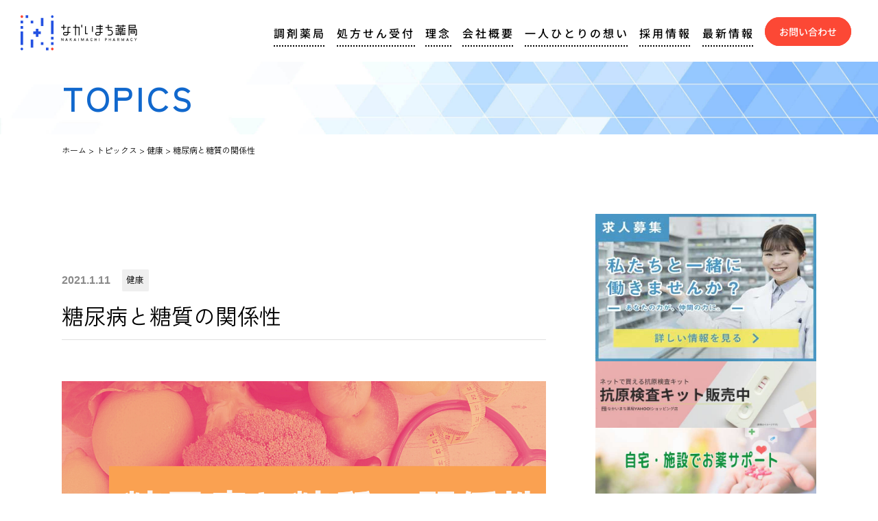

--- FILE ---
content_type: text/html; charset=UTF-8
request_url: https://nakaimachi-yakkyoku.co.jp/topics/diabetesandsugar/
body_size: 68436
content:

<!DOCTYPE HTML>
<html lang="ja">
<head>
<meta charset="utf-8">
<meta name="viewport" content="width=device-width,initial-scale=1.0">
<meta name="format-detection" content="telephone=no">
<meta name="copyright" content="足柄上郡、中井町の薬局|なかいまち薬局">

<meta property="og:image" content="https://nakaimachi-yakkyoku.co.jp/assets/img/common/ogp.jpg">

<link rel="stylesheet" href="https://nakaimachi-yakkyoku.co.jp/wp-content/themes/ny-template/css/common.css">
<link rel="stylesheet" href="https://nakaimachi-yakkyoku.co.jp/wp-content/themes/ny-template/css/nakai.css?ver=1.1">

<link rel="stylesheet" href="https://cdnjs.cloudflare.com/ajax/libs/font-awesome/7.0.1/css/all.min.css" crossorigin="anonymous">



<title>糖尿病と糖質の関係性</title>
	<style>img:is([sizes="auto" i], [sizes^="auto," i]) { contain-intrinsic-size: 3000px 1500px }</style>
	
		<!-- All in One SEO 4.8.8 - aioseo.com -->
	<meta name="description" content="糖尿病と糖質の関係性。人間が生きる上で必要な糖質は構造の違いにより吸収のされ方が異なる。糖尿病と糖質の関係性を知り膵臓負担を減らす。" />
	<meta name="robots" content="max-snippet:-1, max-image-preview:large, max-video-preview:-1" />
	<link rel="canonical" href="https://nakaimachi-yakkyoku.co.jp/topics/diabetesandsugar/" />
	<meta name="generator" content="All in One SEO (AIOSEO) 4.8.8" />
		<meta property="og:locale" content="ja_JP" />
		<meta property="og:site_name" content="株式会社なかいまち薬局" />
		<meta property="og:type" content="article" />
		<meta property="og:title" content="糖尿病と糖質の関係性" />
		<meta property="og:description" content="糖尿病と糖質の関係性。人間が生きる上で必要な糖質は構造の違いにより吸収のされ方が異なる。糖尿病と糖質の関係性を知り膵臓負担を減らす。" />
		<meta property="og:url" content="https://nakaimachi-yakkyoku.co.jp/topics/diabetesandsugar/" />
		<meta property="og:image" content="https://nakaimachi-yakkyoku.co.jp/wp-content/uploads/2021/01/eye_diabetesandsugar.png" />
		<meta property="og:image:secure_url" content="https://nakaimachi-yakkyoku.co.jp/wp-content/uploads/2021/01/eye_diabetesandsugar.png" />
		<meta property="og:image:width" content="1200" />
		<meta property="og:image:height" content="630" />
		<meta property="article:published_time" content="2021-01-11T00:26:08+00:00" />
		<meta property="article:modified_time" content="2025-04-11T02:05:47+00:00" />
		<meta name="twitter:card" content="summary_large_image" />
		<meta name="twitter:title" content="糖尿病と糖質の関係性" />
		<meta name="twitter:description" content="糖尿病と糖質の関係性。人間が生きる上で必要な糖質は構造の違いにより吸収のされ方が異なる。糖尿病と糖質の関係性を知り膵臓負担を減らす。" />
		<meta name="twitter:image" content="https://nakaimachi-yakkyoku.co.jp/wp-content/uploads/2021/01/eye_diabetesandsugar.png" />
		<!-- All in One SEO -->

<script>
/* <![CDATA[ */
window._wpemojiSettings = {"baseUrl":"https:\/\/s.w.org\/images\/core\/emoji\/16.0.1\/72x72\/","ext":".png","svgUrl":"https:\/\/s.w.org\/images\/core\/emoji\/16.0.1\/svg\/","svgExt":".svg","source":{"concatemoji":"https:\/\/nakaimachi-yakkyoku.co.jp\/wp-includes\/js\/wp-emoji-release.min.js?ver=8648db6ca0ed99b81839dfb5d516294d"}};
/*! This file is auto-generated */
!function(s,n){var o,i,e;function c(e){try{var t={supportTests:e,timestamp:(new Date).valueOf()};sessionStorage.setItem(o,JSON.stringify(t))}catch(e){}}function p(e,t,n){e.clearRect(0,0,e.canvas.width,e.canvas.height),e.fillText(t,0,0);var t=new Uint32Array(e.getImageData(0,0,e.canvas.width,e.canvas.height).data),a=(e.clearRect(0,0,e.canvas.width,e.canvas.height),e.fillText(n,0,0),new Uint32Array(e.getImageData(0,0,e.canvas.width,e.canvas.height).data));return t.every(function(e,t){return e===a[t]})}function u(e,t){e.clearRect(0,0,e.canvas.width,e.canvas.height),e.fillText(t,0,0);for(var n=e.getImageData(16,16,1,1),a=0;a<n.data.length;a++)if(0!==n.data[a])return!1;return!0}function f(e,t,n,a){switch(t){case"flag":return n(e,"\ud83c\udff3\ufe0f\u200d\u26a7\ufe0f","\ud83c\udff3\ufe0f\u200b\u26a7\ufe0f")?!1:!n(e,"\ud83c\udde8\ud83c\uddf6","\ud83c\udde8\u200b\ud83c\uddf6")&&!n(e,"\ud83c\udff4\udb40\udc67\udb40\udc62\udb40\udc65\udb40\udc6e\udb40\udc67\udb40\udc7f","\ud83c\udff4\u200b\udb40\udc67\u200b\udb40\udc62\u200b\udb40\udc65\u200b\udb40\udc6e\u200b\udb40\udc67\u200b\udb40\udc7f");case"emoji":return!a(e,"\ud83e\udedf")}return!1}function g(e,t,n,a){var r="undefined"!=typeof WorkerGlobalScope&&self instanceof WorkerGlobalScope?new OffscreenCanvas(300,150):s.createElement("canvas"),o=r.getContext("2d",{willReadFrequently:!0}),i=(o.textBaseline="top",o.font="600 32px Arial",{});return e.forEach(function(e){i[e]=t(o,e,n,a)}),i}function t(e){var t=s.createElement("script");t.src=e,t.defer=!0,s.head.appendChild(t)}"undefined"!=typeof Promise&&(o="wpEmojiSettingsSupports",i=["flag","emoji"],n.supports={everything:!0,everythingExceptFlag:!0},e=new Promise(function(e){s.addEventListener("DOMContentLoaded",e,{once:!0})}),new Promise(function(t){var n=function(){try{var e=JSON.parse(sessionStorage.getItem(o));if("object"==typeof e&&"number"==typeof e.timestamp&&(new Date).valueOf()<e.timestamp+604800&&"object"==typeof e.supportTests)return e.supportTests}catch(e){}return null}();if(!n){if("undefined"!=typeof Worker&&"undefined"!=typeof OffscreenCanvas&&"undefined"!=typeof URL&&URL.createObjectURL&&"undefined"!=typeof Blob)try{var e="postMessage("+g.toString()+"("+[JSON.stringify(i),f.toString(),p.toString(),u.toString()].join(",")+"));",a=new Blob([e],{type:"text/javascript"}),r=new Worker(URL.createObjectURL(a),{name:"wpTestEmojiSupports"});return void(r.onmessage=function(e){c(n=e.data),r.terminate(),t(n)})}catch(e){}c(n=g(i,f,p,u))}t(n)}).then(function(e){for(var t in e)n.supports[t]=e[t],n.supports.everything=n.supports.everything&&n.supports[t],"flag"!==t&&(n.supports.everythingExceptFlag=n.supports.everythingExceptFlag&&n.supports[t]);n.supports.everythingExceptFlag=n.supports.everythingExceptFlag&&!n.supports.flag,n.DOMReady=!1,n.readyCallback=function(){n.DOMReady=!0}}).then(function(){return e}).then(function(){var e;n.supports.everything||(n.readyCallback(),(e=n.source||{}).concatemoji?t(e.concatemoji):e.wpemoji&&e.twemoji&&(t(e.twemoji),t(e.wpemoji)))}))}((window,document),window._wpemojiSettings);
/* ]]> */
</script>
<style id='wp-emoji-styles-inline-css'>

	img.wp-smiley, img.emoji {
		display: inline !important;
		border: none !important;
		box-shadow: none !important;
		height: 1em !important;
		width: 1em !important;
		margin: 0 0.07em !important;
		vertical-align: -0.1em !important;
		background: none !important;
		padding: 0 !important;
	}
</style>
<link rel='stylesheet' id='wp-block-library-css' href='https://nakaimachi-yakkyoku.co.jp/wp-includes/css/dist/block-library/style.min.css?ver=8648db6ca0ed99b81839dfb5d516294d' media='all' />
<style id='classic-theme-styles-inline-css'>
/*! This file is auto-generated */
.wp-block-button__link{color:#fff;background-color:#32373c;border-radius:9999px;box-shadow:none;text-decoration:none;padding:calc(.667em + 2px) calc(1.333em + 2px);font-size:1.125em}.wp-block-file__button{background:#32373c;color:#fff;text-decoration:none}
</style>
<style id='global-styles-inline-css'>
:root{--wp--preset--aspect-ratio--square: 1;--wp--preset--aspect-ratio--4-3: 4/3;--wp--preset--aspect-ratio--3-4: 3/4;--wp--preset--aspect-ratio--3-2: 3/2;--wp--preset--aspect-ratio--2-3: 2/3;--wp--preset--aspect-ratio--16-9: 16/9;--wp--preset--aspect-ratio--9-16: 9/16;--wp--preset--color--black: #000000;--wp--preset--color--cyan-bluish-gray: #abb8c3;--wp--preset--color--white: #ffffff;--wp--preset--color--pale-pink: #f78da7;--wp--preset--color--vivid-red: #cf2e2e;--wp--preset--color--luminous-vivid-orange: #ff6900;--wp--preset--color--luminous-vivid-amber: #fcb900;--wp--preset--color--light-green-cyan: #7bdcb5;--wp--preset--color--vivid-green-cyan: #00d084;--wp--preset--color--pale-cyan-blue: #8ed1fc;--wp--preset--color--vivid-cyan-blue: #0693e3;--wp--preset--color--vivid-purple: #9b51e0;--wp--preset--gradient--vivid-cyan-blue-to-vivid-purple: linear-gradient(135deg,rgba(6,147,227,1) 0%,rgb(155,81,224) 100%);--wp--preset--gradient--light-green-cyan-to-vivid-green-cyan: linear-gradient(135deg,rgb(122,220,180) 0%,rgb(0,208,130) 100%);--wp--preset--gradient--luminous-vivid-amber-to-luminous-vivid-orange: linear-gradient(135deg,rgba(252,185,0,1) 0%,rgba(255,105,0,1) 100%);--wp--preset--gradient--luminous-vivid-orange-to-vivid-red: linear-gradient(135deg,rgba(255,105,0,1) 0%,rgb(207,46,46) 100%);--wp--preset--gradient--very-light-gray-to-cyan-bluish-gray: linear-gradient(135deg,rgb(238,238,238) 0%,rgb(169,184,195) 100%);--wp--preset--gradient--cool-to-warm-spectrum: linear-gradient(135deg,rgb(74,234,220) 0%,rgb(151,120,209) 20%,rgb(207,42,186) 40%,rgb(238,44,130) 60%,rgb(251,105,98) 80%,rgb(254,248,76) 100%);--wp--preset--gradient--blush-light-purple: linear-gradient(135deg,rgb(255,206,236) 0%,rgb(152,150,240) 100%);--wp--preset--gradient--blush-bordeaux: linear-gradient(135deg,rgb(254,205,165) 0%,rgb(254,45,45) 50%,rgb(107,0,62) 100%);--wp--preset--gradient--luminous-dusk: linear-gradient(135deg,rgb(255,203,112) 0%,rgb(199,81,192) 50%,rgb(65,88,208) 100%);--wp--preset--gradient--pale-ocean: linear-gradient(135deg,rgb(255,245,203) 0%,rgb(182,227,212) 50%,rgb(51,167,181) 100%);--wp--preset--gradient--electric-grass: linear-gradient(135deg,rgb(202,248,128) 0%,rgb(113,206,126) 100%);--wp--preset--gradient--midnight: linear-gradient(135deg,rgb(2,3,129) 0%,rgb(40,116,252) 100%);--wp--preset--font-size--small: 13px;--wp--preset--font-size--medium: 20px;--wp--preset--font-size--large: 36px;--wp--preset--font-size--x-large: 42px;--wp--preset--spacing--20: 0.44rem;--wp--preset--spacing--30: 0.67rem;--wp--preset--spacing--40: 1rem;--wp--preset--spacing--50: 1.5rem;--wp--preset--spacing--60: 2.25rem;--wp--preset--spacing--70: 3.38rem;--wp--preset--spacing--80: 5.06rem;--wp--preset--shadow--natural: 6px 6px 9px rgba(0, 0, 0, 0.2);--wp--preset--shadow--deep: 12px 12px 50px rgba(0, 0, 0, 0.4);--wp--preset--shadow--sharp: 6px 6px 0px rgba(0, 0, 0, 0.2);--wp--preset--shadow--outlined: 6px 6px 0px -3px rgba(255, 255, 255, 1), 6px 6px rgba(0, 0, 0, 1);--wp--preset--shadow--crisp: 6px 6px 0px rgba(0, 0, 0, 1);}:where(.is-layout-flex){gap: 0.5em;}:where(.is-layout-grid){gap: 0.5em;}body .is-layout-flex{display: flex;}.is-layout-flex{flex-wrap: wrap;align-items: center;}.is-layout-flex > :is(*, div){margin: 0;}body .is-layout-grid{display: grid;}.is-layout-grid > :is(*, div){margin: 0;}:where(.wp-block-columns.is-layout-flex){gap: 2em;}:where(.wp-block-columns.is-layout-grid){gap: 2em;}:where(.wp-block-post-template.is-layout-flex){gap: 1.25em;}:where(.wp-block-post-template.is-layout-grid){gap: 1.25em;}.has-black-color{color: var(--wp--preset--color--black) !important;}.has-cyan-bluish-gray-color{color: var(--wp--preset--color--cyan-bluish-gray) !important;}.has-white-color{color: var(--wp--preset--color--white) !important;}.has-pale-pink-color{color: var(--wp--preset--color--pale-pink) !important;}.has-vivid-red-color{color: var(--wp--preset--color--vivid-red) !important;}.has-luminous-vivid-orange-color{color: var(--wp--preset--color--luminous-vivid-orange) !important;}.has-luminous-vivid-amber-color{color: var(--wp--preset--color--luminous-vivid-amber) !important;}.has-light-green-cyan-color{color: var(--wp--preset--color--light-green-cyan) !important;}.has-vivid-green-cyan-color{color: var(--wp--preset--color--vivid-green-cyan) !important;}.has-pale-cyan-blue-color{color: var(--wp--preset--color--pale-cyan-blue) !important;}.has-vivid-cyan-blue-color{color: var(--wp--preset--color--vivid-cyan-blue) !important;}.has-vivid-purple-color{color: var(--wp--preset--color--vivid-purple) !important;}.has-black-background-color{background-color: var(--wp--preset--color--black) !important;}.has-cyan-bluish-gray-background-color{background-color: var(--wp--preset--color--cyan-bluish-gray) !important;}.has-white-background-color{background-color: var(--wp--preset--color--white) !important;}.has-pale-pink-background-color{background-color: var(--wp--preset--color--pale-pink) !important;}.has-vivid-red-background-color{background-color: var(--wp--preset--color--vivid-red) !important;}.has-luminous-vivid-orange-background-color{background-color: var(--wp--preset--color--luminous-vivid-orange) !important;}.has-luminous-vivid-amber-background-color{background-color: var(--wp--preset--color--luminous-vivid-amber) !important;}.has-light-green-cyan-background-color{background-color: var(--wp--preset--color--light-green-cyan) !important;}.has-vivid-green-cyan-background-color{background-color: var(--wp--preset--color--vivid-green-cyan) !important;}.has-pale-cyan-blue-background-color{background-color: var(--wp--preset--color--pale-cyan-blue) !important;}.has-vivid-cyan-blue-background-color{background-color: var(--wp--preset--color--vivid-cyan-blue) !important;}.has-vivid-purple-background-color{background-color: var(--wp--preset--color--vivid-purple) !important;}.has-black-border-color{border-color: var(--wp--preset--color--black) !important;}.has-cyan-bluish-gray-border-color{border-color: var(--wp--preset--color--cyan-bluish-gray) !important;}.has-white-border-color{border-color: var(--wp--preset--color--white) !important;}.has-pale-pink-border-color{border-color: var(--wp--preset--color--pale-pink) !important;}.has-vivid-red-border-color{border-color: var(--wp--preset--color--vivid-red) !important;}.has-luminous-vivid-orange-border-color{border-color: var(--wp--preset--color--luminous-vivid-orange) !important;}.has-luminous-vivid-amber-border-color{border-color: var(--wp--preset--color--luminous-vivid-amber) !important;}.has-light-green-cyan-border-color{border-color: var(--wp--preset--color--light-green-cyan) !important;}.has-vivid-green-cyan-border-color{border-color: var(--wp--preset--color--vivid-green-cyan) !important;}.has-pale-cyan-blue-border-color{border-color: var(--wp--preset--color--pale-cyan-blue) !important;}.has-vivid-cyan-blue-border-color{border-color: var(--wp--preset--color--vivid-cyan-blue) !important;}.has-vivid-purple-border-color{border-color: var(--wp--preset--color--vivid-purple) !important;}.has-vivid-cyan-blue-to-vivid-purple-gradient-background{background: var(--wp--preset--gradient--vivid-cyan-blue-to-vivid-purple) !important;}.has-light-green-cyan-to-vivid-green-cyan-gradient-background{background: var(--wp--preset--gradient--light-green-cyan-to-vivid-green-cyan) !important;}.has-luminous-vivid-amber-to-luminous-vivid-orange-gradient-background{background: var(--wp--preset--gradient--luminous-vivid-amber-to-luminous-vivid-orange) !important;}.has-luminous-vivid-orange-to-vivid-red-gradient-background{background: var(--wp--preset--gradient--luminous-vivid-orange-to-vivid-red) !important;}.has-very-light-gray-to-cyan-bluish-gray-gradient-background{background: var(--wp--preset--gradient--very-light-gray-to-cyan-bluish-gray) !important;}.has-cool-to-warm-spectrum-gradient-background{background: var(--wp--preset--gradient--cool-to-warm-spectrum) !important;}.has-blush-light-purple-gradient-background{background: var(--wp--preset--gradient--blush-light-purple) !important;}.has-blush-bordeaux-gradient-background{background: var(--wp--preset--gradient--blush-bordeaux) !important;}.has-luminous-dusk-gradient-background{background: var(--wp--preset--gradient--luminous-dusk) !important;}.has-pale-ocean-gradient-background{background: var(--wp--preset--gradient--pale-ocean) !important;}.has-electric-grass-gradient-background{background: var(--wp--preset--gradient--electric-grass) !important;}.has-midnight-gradient-background{background: var(--wp--preset--gradient--midnight) !important;}.has-small-font-size{font-size: var(--wp--preset--font-size--small) !important;}.has-medium-font-size{font-size: var(--wp--preset--font-size--medium) !important;}.has-large-font-size{font-size: var(--wp--preset--font-size--large) !important;}.has-x-large-font-size{font-size: var(--wp--preset--font-size--x-large) !important;}
:where(.wp-block-post-template.is-layout-flex){gap: 1.25em;}:where(.wp-block-post-template.is-layout-grid){gap: 1.25em;}
:where(.wp-block-columns.is-layout-flex){gap: 2em;}:where(.wp-block-columns.is-layout-grid){gap: 2em;}
:root :where(.wp-block-pullquote){font-size: 1.5em;line-height: 1.6;}
</style>
<link rel='stylesheet' id='contact-form-7-css' href='https://nakaimachi-yakkyoku.co.jp/wp-content/plugins/contact-form-7/includes/css/styles.css?ver=6.1.1' media='all' />
<link rel='stylesheet' id='toc-screen-css' href='https://nakaimachi-yakkyoku.co.jp/wp-content/plugins/table-of-contents-plus/screen.min.css?ver=2411.1' media='all' />
<style id='toc-screen-inline-css'>
div#toc_container {width: 100%;}
</style>
<script src="https://nakaimachi-yakkyoku.co.jp/wp-includes/js/jquery/jquery.min.js?ver=3.7.1" id="jquery-core-js"></script>
<script defer='defer' src="https://nakaimachi-yakkyoku.co.jp/wp-includes/js/jquery/jquery-migrate.min.js?ver=3.4.1" id="jquery-migrate-js"></script>
<script defer='defer' src="//cdnjs.cloudflare.com/ajax/libs/jquery-migrate/1.2.1/jquery-migrate.min.js?ver=1.2.1" id="jquery-mig-js"></script>
<link rel="https://api.w.org/" href="https://nakaimachi-yakkyoku.co.jp/wp-json/" /><link rel="alternate" title="JSON" type="application/json" href="https://nakaimachi-yakkyoku.co.jp/wp-json/wp/v2/topics/1183" /><link rel="EditURI" type="application/rsd+xml" title="RSD" href="https://nakaimachi-yakkyoku.co.jp/xmlrpc.php?rsd" />

<link rel='shortlink' href='https://nakaimachi-yakkyoku.co.jp/?p=1183' />
<link rel="alternate" title="oEmbed (JSON)" type="application/json+oembed" href="https://nakaimachi-yakkyoku.co.jp/wp-json/oembed/1.0/embed?url=https%3A%2F%2Fnakaimachi-yakkyoku.co.jp%2Ftopics%2Fdiabetesandsugar%2F" />
<link rel="alternate" title="oEmbed (XML)" type="text/xml+oembed" href="https://nakaimachi-yakkyoku.co.jp/wp-json/oembed/1.0/embed?url=https%3A%2F%2Fnakaimachi-yakkyoku.co.jp%2Ftopics%2Fdiabetesandsugar%2F&#038;format=xml" />


<!-- This site is optimized with the Schema plugin v1.7.9.6 - https://schema.press -->
<script type="application/ld+json">[{"@context":"http:\/\/schema.org\/","@type":"WPHeader","url":"https:\/\/nakaimachi-yakkyoku.co.jp","headline":"糖尿病と糖質の関係性","description":"神奈川県足柄上郡中井町の薬局【なかい..."},{"@context":"http:\/\/schema.org\/","@type":"WPFooter","url":"https:\/\/nakaimachi-yakkyoku.co.jp","headline":"糖尿病と糖質の関係性","description":"神奈川県足柄上郡中井町の薬局【なかい...","copyrightYear":"2021"}]</script>



<!-- This site is optimized with the Schema plugin v1.7.9.6 - https://schema.press -->
<script type="application/ld+json">{"@context":"https:\/\/schema.org\/","@type":"BlogPosting","mainEntityOfPage":{"@type":"WebPage","@id":"https:\/\/nakaimachi-yakkyoku.co.jp\/topics\/diabetesandsugar\/"},"url":"https:\/\/nakaimachi-yakkyoku.co.jp\/topics\/diabetesandsugar\/","headline":"糖尿病と糖質の関係性","datePublished":"2021-01-11T09:26:08+09:00","dateModified":"2025-04-11T11:05:47+09:00","publisher":{"@type":"Organization","@id":"https:\/\/nakaimachi-yakkyoku.co.jp\/#organization","name":"株式会社なかいまち薬局","logo":{"@type":"ImageObject","url":"http:\/\/nakaimachi-yakkyoku.check-demo.site\/wp-content\/uploads\/2020\/02\/logo.jpg","width":600,"height":60}},"image":{"@type":"ImageObject","url":"https:\/\/nakaimachi-yakkyoku.co.jp\/wp-content\/uploads\/2021\/01\/eye_diabetesandsugar.png","width":1200,"height":630},"articleSection":"健康","description":"人間は生きる上でエネルギーが必要です。エネルギーは主に食事からとり、炭水化物から約６０％、脂質から","author":{"@type":"Person","name":"なかいまち薬局","url":"https:\/\/nakaimachi-yakkyoku.co.jp\/author\/mmeijdozkueowyjqpkvtneifzfwsfktyefdxyebkwyfrkmbvnq\/","image":{"@type":"ImageObject","url":"https:\/\/secure.gravatar.com\/avatar\/f59999a5589892eded39673eb799b88d455f8f3aff01bbc86b51fdaa9f26c0e8?s=96&d=mm&r=g","height":96,"width":96}}}</script>

<link rel="canonical" href="https://nakaimachi-yakkyoku.co.jp/topics/diabetesandsugar/">
<noscript><style>.lazyload[data-src]{display:none !important;}</style></noscript><style>.lazyload{background-image:none !important;}.lazyload:before{background-image:none !important;}</style><link rel="icon" href="https://nakaimachi-yakkyoku.co.jp/wp-content/uploads/2025/10/cropped-favicon-32x32.png" sizes="32x32" />
<link rel="icon" href="https://nakaimachi-yakkyoku.co.jp/wp-content/uploads/2025/10/cropped-favicon-192x192.png" sizes="192x192" />
<link rel="apple-touch-icon" href="https://nakaimachi-yakkyoku.co.jp/wp-content/uploads/2025/10/cropped-favicon-180x180.png" />
<meta name="msapplication-TileImage" content="https://nakaimachi-yakkyoku.co.jp/wp-content/uploads/2025/10/cropped-favicon-270x270.png" />


<link href="https://nakaimachi-yakkyoku.co.jp/assets/css/style.css?20260120073259" rel="stylesheet">
<script src="https://nakaimachi-yakkyoku.co.jp/assets/js/common.js"></script>
</head>
<body id="archiveSeminar" >
<header class="header">
  <div class="header__inner">

    <div class="header__wrap">
      <div class="header__logoWrap">
        <a class="header__logo" href="/"><img src="[data-uri]" alt="なかいまち薬局" width="212" height="64" loading="eager" data-src="https://nakaimachi-yakkyoku.co.jp/assets/img/common/logo.svg" decoding="async" class="lazyload" data-eio-rwidth="212" data-eio-rheight="64"><noscript><img src="https://nakaimachi-yakkyoku.co.jp/assets/img/common/logo.svg" alt="なかいまち薬局" width="212" height="64" loading="eager" data-eio="l"></noscript></a>
      </div>
      <nav class="header__nav is-hideSpTab" onwheel="event.stopPropagation()">
        <ul class="header__navList">
          <li class="header__navItem js-mega">
            <a class="header__navLink --trigger --nohover">調剤薬局</a>
            <ul class="header__navMegaList">
              <li class="header__navMegaItem"><a class="header__navMegaLink" href="https://nakaimachi-yakkyoku.co.jp/nakaimachi_ph">なかいまち薬局</a></li>
              <li class="header__navMegaItem"><a class="header__navMegaLink" href="https://nakaimachi-yakkyoku.co.jp/minamiguchi_ph">みなみぐち薬局</a></li>
              <li class="header__navMegaItem"><a class="header__navMegaLink" href="https://nakaimachi-yakkyoku.co.jp/sukoyaka_ph">健やか薬局</a></li>
              <li class="header__navMegaItem"><a class="header__navMegaLink" href="https://nakaimachi-yakkyoku.co.jp/aqua_ph">アクア薬局</a></li>
            </ul>
          </li>
          <li class="header__navItem"><a class="header__navLink" href="https://nakaimachi-yakkyoku.co.jp/accept">処方せん受付</a></li>

          <li class="header__navItem js-mega">
            <a class="header__navLink --trigger --nohover">理念</a>
            <ul class="header__navMegaList">
              <li class="header__navMegaItem"><a class="header__navMegaLink" href="https://nakaimachi-yakkyoku.co.jp/philosophy">企業理念</a></li>
              <li class="header__navMegaItem"><a class="header__navMegaLink" href="https://nakaimachi-yakkyoku.co.jp/roadmap">ロードマップ</a></li>
            </ul>
          </li>

          <li class="header__navItem"><a class="header__navLink" href="https://nakaimachi-yakkyoku.co.jp/company">会社概要</a></li>
          <li class="header__navItem"><a class="header__navLink" href="https://nakaimachi-yakkyoku.co.jp/partner">一人ひとりの想い</a></li>
          <li class="header__navItem"><a class="header__navLink" href="https://nakaimachi-yakkyoku.co.jp/recruit">採用情報</a></li>
          <li class="header__navItem"><a class="header__navLink" href="https://nakaimachi-yakkyoku.co.jp/topics">最新情報</a></li>

        </ul>
        <div class="header__btn">
          <a class="header__btnLink c-button" href="https://nakaimachi-yakkyoku.co.jp/contact">お問い合わせ</a>
        </div>
      </nav>

      <div class="header__navWrap is-hidePc">
        <nav class="header__nav">
          <div class="header__btn">
            <a class="header__btnLink c-button" href="https://nakaimachi-yakkyoku.co.jp/contact">お問い合わせ</a>
          </div>
          <div class="header__hamburger js-hamburger">
            <span class="header__bar"></span>
            <span class="header__bar"></span>
          </div>
        </nav>

        <div class="header__navBox">
          <div class="header__navBoxWrap">
            <div class="header__logoWrap">
              <a class="header__logo" href="/"><img src="[data-uri]" alt="なかいまち薬局" width="212" height="64" loading="eager" data-src="https://nakaimachi-yakkyoku.co.jp/assets/img/common/logo_wh.svg" decoding="async" class="lazyload" data-eio-rwidth="212" data-eio-rheight="64"><noscript><img src="https://nakaimachi-yakkyoku.co.jp/assets/img/common/logo_wh.svg" alt="なかいまち薬局" width="212" height="64" loading="eager" data-eio="l"></noscript></a>
            </div>
          </div>

          <ul class="header__navList">
            <li class="header__navItem">
              <a class="header__navLink --trigger --nohover">調剤薬局</a>
              <ul class="header__navMegaList">
                <li class="header__navMegaItem"><a class="header__navMegaLink" href="https://nakaimachi-yakkyoku.co.jp/nakaimachi_ph/">なかいまち薬局</a></li>
                <li class="header__navMegaItem"><a class="header__navMegaLink" href="https://nakaimachi-yakkyoku.co.jp/minamiguchi_ph/">みなみぐち薬局</a></li>
                <li class="header__navMegaItem"><a class="header__navMegaLink" href="https://nakaimachi-yakkyoku.co.jp/sukoyaka_ph/">健やか薬局</a></li>
                <li class="header__navMegaItem"><a class="header__navMegaLink" href="https://nakaimachi-yakkyoku.co.jp/aqua_ph/">アクア薬局</a></li>
              </ul>
            </li>
            <li class="header__navItem"><a class="header__navLink" href="https://nakaimachi-yakkyoku.co.jp/accept">処方せん受付</a></li>

            <li class="header__navItem">
              <a class="header__navLink --trigger --nohover">理念</a>
              <ul class="header__navMegaList">
                <li class="header__navMegaItem"><a class="header__navMegaLink" href="https://nakaimachi-yakkyoku.co.jp/philosophy">企業理念</a></li>
                <li class="header__navMegaItem"><a class="header__navMegaLink" href="https://nakaimachi-yakkyoku.co.jp/roadmap">ロードマップ</a></li>
              </ul>
            </li>

            <li class="header__navItem"><a class="header__navLink" href="https://nakaimachi-yakkyoku.co.jp/company">会社概要</a></li>
            <li class="header__navItem"><a class="header__navLink" href="https://nakaimachi-yakkyoku.co.jp/partner">一人ひとりの想い</a></li>
            <li class="header__navItem"><a class="header__navLink" href="https://nakaimachi-yakkyoku.co.jp/recruit">採用情報</a></li>
            <li class="header__navItem"><a class="header__navLink" href="https://nakaimachi-yakkyoku.co.jp/topics">最新情報</a></li>
            <li class="header__navItem"><a class="header__navLink" href="https://nakaimachi-yakkyoku.co.jp/contact">お問い合わせ</a></li>
          </ul>
          <p class="header__copy">© 株式会社なかいまち薬局</p>
        </div>
      </div>

    </div>
  </div>
</header>
<div class="contents">
<div id="mainTitleWrap">
<div class="inner">
<p>TOPICS</p>
</div></div>
<div class="inner breadcrumbs" style="margin-top:10px;" vocab="http://schema.org/" typeof="BreadcrumbList">
<!-- Breadcrumb NavXT 7.4.1 -->
<span property="itemListElement" typeof="ListItem"><a property="item" typeof="WebPage" href="https://nakaimachi-yakkyoku.co.jp" class="home" ><span property="name">ホーム</span></a><meta property="position" content="1"></span> &gt; <span property="itemListElement" typeof="ListItem"><a property="item" typeof="WebPage" href="https://nakaimachi-yakkyoku.co.jp/topics/" class="archive post-topics-archive" ><span property="name">トピックス</span></a><meta property="position" content="2"></span> &gt; <span property="itemListElement" typeof="ListItem"><a property="item" typeof="WebPage" href="https://nakaimachi-yakkyoku.co.jp/category/health/?post_type=topics" class="taxonomy category" ><span property="name">健康</span></a><meta property="position" content="3"></span> &gt; <span class="post post-topics current-item">糖尿病と糖質の関係性</span></div><div class="content">
<div class="inner">
<main class="main">
<div class="inner single">
<div class="post">
<div class="meta">
<p class="date roboto">2021.1.11</p>
<p class="cate">健康</p></div>
<h1 class="bigTitle ubar">糖尿病と糖質の関係性</h1>
<div class="thumb">
<img width="1200" height="630" src="https://nakaimachi-yakkyoku.co.jp/wp-content/uploads/2021/01/eye_diabetesandsugar.png" class="attachment-post-thumbnail size-post-thumbnail wp-post-image" alt="糖尿病と糖質の関係性" decoding="async" fetchpriority="high" /></div>
<div>
<div class="snsShareArea">
  <!-- X -->
    <a class="btn--X" href="http://twitter.com/share?url=https://nakaimachi-yakkyoku.co.jp/topics/diabetesandsugar/&text=糖尿病と糖質の関係性" target="_blank">
    X </a>

  <!-- Facebook -->
  <a class="btn--facebook" href="http://www.facebook.com/share.php?u=https://nakaimachi-yakkyoku.co.jp/topics/diabetesandsugar/&t=糖尿病と糖質の関係性" target="_blank">
    Facebook </a>

  <!-- Line -->
  <a class="btn--line" href="http://line.naver.jp/R/msg/text/?url=https://nakaimachi-yakkyoku.co.jp/topics/diabetesandsugar/" target="_blank">
   LINE </a>
</div><div class="body">
<div class="topics">
<p>人間は生きる上でエネルギーが必要です。エネルギーは主に食事からとり、炭水化物から約６０％、脂質から約２５％、たんぱく質から約１５％と、<span class="keiko_purple">大半が炭水化物(糖質)</span>です。</p>
<p>また、糖質を一言で言っても大きく分けて、２つの種類があります。本記事では、<span class="keiko_purple">糖尿病と糖質の関係性</span>について解説します。</p>
<div id="toc_container" class="no_bullets"><p class="toc_title">目次</p><ul class="toc_list"><li><a href="#i"><span class="toc_number toc_depth_1">1</span> 糖質とは</a></li><li><a href="#i-2"><span class="toc_number toc_depth_1">2</span> 単純糖質</a></li><li><a href="#i-3"><span class="toc_number toc_depth_1">3</span> 複合糖質</a></li><li><a href="#i-4"><span class="toc_number toc_depth_1">4</span> 糖尿病との関係性</a></li><li><a href="#i-5"><span class="toc_number toc_depth_1">5</span> 管理栄養士のおすすめ商品</a></li><li><a href="#i-6"><span class="toc_number toc_depth_1">6</span> まとめ</a></li></ul></div>
<h2><span id="i">糖質とは</span></h2>
<p>「<span class="keiko_purple">糖質</span>」という言葉をよく耳にするようになりました。</p>
<p>糖質制限というと、ご飯やパン、麺類などの主食を抜いたり減らしたりするのが定番であり、炭水化物とイコールだと考えている方も多いとおもいます。しかし、<span class="keiko_purple">糖質と炭水化物は表しているのもがちがいます</span>。</p>
<div class="blog-block">
<div class="txt">
<p>炭水化物は、糖質と食物繊維を合わせたものであり、「炭水化物–食物繊維=糖質」ということになります。食物繊維は<span class="keiko_purple">野菜</span>や<span class="keiko_purple">海藻類</span>などに多く含まれ、炭水化物に分類されています。さらに糖質は、血糖値を早くあげる「<span class="keiko_purple">単純糖質</span>」と、ゆっくりあげる「<span class="keiko_purple">複合糖質</span>」に分けることができます。</p>
</div>
<div class="img">
<img decoding="async" src="[data-uri]" alt="糖質とは"　 data-src="/wp-content/uploads/2021/01/diabetesandsugar_1.png" class="lazyload" width="400" height="284" data-eio-rwidth="400" data-eio-rheight="284" /><noscript><img decoding="async" src="/wp-content/uploads/2021/01/diabetesandsugar_1.png" alt="糖質とは"　 data-eio="l" /></noscript>
</div>
</div>
<h2><span id="i-2">単純糖質</span></h2>
<p>単純糖質は、分子同士の結合が少なくバラバラになっています。分子の結合がすくないと甘みをよく感じます。</p>
<p>そのため単純糖質に分類されるのは<span class="keiko_purple">砂糖</span>や<span class="keiko_purple">ブドウ糖</span>、<span class="keiko_purple">果糖</span>、<span class="keiko_purple">はちみつ</span>などで、<span class="keiko_purple">お菓子</span>や<span class="keiko_purple">果物</span>に含まれる糖質です。</p>
<div class="chatting-flex">
	<div class="chattings-img-box">
		<img decoding="async" src="[data-uri]" alt="なかいまち薬局のぴょんすけ" data-src="/wp-content/uploads/2020/01/img_answer02.png" class="lazyload" width="85" height="129" data-eio-rwidth="85" data-eio-rheight="129" /><noscript><img decoding="async" src="/wp-content/uploads/2020/01/img_answer02.png" alt="なかいまち薬局のぴょんすけ" data-eio="l" /></noscript>
	</div>
	<div class="chattings-txt-box">
		<p>単純糖質は、分子同士の結合が弱いために少しの手間で分解ができるため、<span class="keiko_purple">早く身体に吸収</span>されます。</p>
	</div>
</div>
<h2><span id="i-3">複合糖質</span></h2>
<div class="blog-block">
<div class="txt">
<p>複合糖質は、分子同士の結合が多く塊のような見た目です。</p>
<p>分子の結合が多いため単純糖質に比べて甘みを感じにくいのが特徴で、主な食品として、<span class="keiko_purple">穀類</span>や<span class="keiko_purple">イモ類</span>、<span class="keiko_purple">豆類</span>に含まれるでんぷんが代表格です。</p>
<p>複合糖質は、消化と吸収の間に、複合糖質から単純糖質への分解という一手間が入るため、<span class="keiko_purple">吸収と分解に時間がかります</span>。まさに和食が複合糖質ですね</p>
</div>
<div class="img">
<img decoding="async" src="[data-uri]" alt="複合糖質" data-src="/wp-content/uploads/2021/01/diabetesandsugar_2.png" class="lazyload" width="400" height="284" data-eio-rwidth="400" data-eio-rheight="284" /><noscript><img decoding="async" src="/wp-content/uploads/2021/01/diabetesandsugar_2.png" alt="複合糖質" data-eio="l" /></noscript>
</div>
</div>

  <div class="blog-card">
  <a href="http://nakaimachi-yakkyoku.co.jp/topics/breakfast/">
  <div class="img-c"><div class="blog-card-thumbnail"><img src="[data-uri]" alt='薬剤師が教える健康的な朝ごはんのとりかた' data-src="https://nakaimachi-yakkyoku.co.jp/wp-content/uploads/2023/04/eye_breakfast-300x158.png" decoding="async" class="lazyload" width="300" height="158" data-eio-rwidth="300" data-eio-rheight="158" /><noscript><img src='https://nakaimachi-yakkyoku.co.jp/wp-content/uploads/2023/04/eye_breakfast-300x158.png' alt='薬剤師が教える健康的な朝ごはんのとりかた' data-eio="l" /></noscript></div></div>
  <div class="blog-card-content">
  <div class="blog-card-title">薬剤師が教える健康的な朝ごはんのとりかた </div>
  <div class="blog-card-excerpt">朝食は忙しさや時間の制約により抜いてしまう方も多いですが、身体・日々の健康をサポートするために欠かせない重要な食事。そんな朝食が必要な理由と、朝食で摂りたい食材を現役の薬剤師が解説</div>
      </div>
  </a>
  </div>
<h2><span id="i-4">糖尿病との関係性</span></h2>
<p>糖質は、<span class="keiko_purple">からだを動かすためのエネルギー源</span>である「ブドウ糖」になり、血液中に運ばれ、この血液中のブドウ糖を「血糖」と言います。</p>
<p>食事をすると血糖の量は増え、血糖値は上がり、食後数時間経過するとインスリンというホルモンが分泌されることによって血糖値は元の値に戻ります。</p>
<p>インスリンは、すい臓から分泌され、血糖を肝臓へと運ぶことや、細胞の中へ取り込む働きをしています。しかし、<span class="keiko_purple">糖質の過剰摂取により血中に大量のブドウ糖があると血糖が高い状況</span>が続きます。</p>
<p>ジュースやお菓子の単純糖質は、とっても血糖値上昇が早く短時間にたくさんのインスリンを消費します。</p>
<p>そうなると<span class="keiko_purple">膵臓にものすごい負担となり糖尿病や血糖値を悪化</span>させます。一方複合糖質はゆるやかに血糖値が上昇するため、インスリンがゆっくり使われることにより、すい臓の負担は少なくなります。</p>
<h2><span id="i-5">管理栄養士のおすすめ商品</span></h2>
<!-- START MoshimoAffiliateEasyLink --><script>(function(b,c,f,g,a,d,e){b.MoshimoAffiliateObject=a;b[a]=b[a]||function(){arguments.currentScript=c.currentScript||c.scripts[c.scripts.length-2];(b[a].q=b[a].q||[]).push(arguments)};c.getElementById(a)||(d=c.createElement(f),d.src=g,d.id=a,e=c.getElementsByTagName("body")[0],e.appendChild(d))})(window,document,"script","//dn.msmstatic.com/site/cardlink/bundle.js?20210203","msmaflink");msmaflink({"n":"もっちり麦　35g×12袋　3セット","b":"もっちり麦","t":"","d":"https:\/\/m.media-amazon.com","c_p":"\/images\/I","p":["\/41dBOQTdyTL._SL500_.jpg","\/51cHTWPIExL._SL500_.jpg"],"u":{"u":"https:\/\/www.amazon.co.jp\/dp\/B01DUOQ04M","t":"amazon","r_v":""},"v":"2.1","b_l":[{"id":1,"u_tx":"Amazonで見る","u_bc":"#f79256","u_url":"https:\/\/www.amazon.co.jp\/dp\/B01DUOQ04M","a_id":2044283,"p_id":170,"pl_id":27060,"pc_id":185,"s_n":"amazon","u_so":1},{"id":2,"u_tx":"楽天市場で見る","u_bc":"#f76956","u_url":"https:\/\/search.rakuten.co.jp\/search\/mall\/%E3%82%82%E3%81%A3%E3%81%A1%E3%82%8A%E9%BA%A6%E3%80%8035g%C3%9712%E8%A2%8B%E3%80%803%E3%82%BB%E3%83%83%E3%83%88\/","a_id":2044282,"p_id":54,"pl_id":27059,"pc_id":54,"s_n":"rakuten","u_so":2},{"id":3,"u_tx":"Yahoo!ショッピングで見る","u_bc":"#66a7ff","u_url":"https:\/\/shopping.yahoo.co.jp\/search?first=1\u0026p=%E3%82%82%E3%81%A3%E3%81%A1%E3%82%8A%E9%BA%A6%E3%80%8035g%C3%9712%E8%A2%8B%E3%80%803%E3%82%BB%E3%83%83%E3%83%88","a_id":2044356,"p_id":1225,"pl_id":27061,"pc_id":1925,"s_n":"yahoo","u_so":3}],"eid":"dQXPf","s":"s"});</script><div id="msmaflink-dQXPf">リンク</div><!-- MoshimoAffiliateEasyLink END -->

  <div class="blog-card">
  <a href="http://nakaimachi-yakkyoku.co.jp/topics/lifestyledisease/">
  <div class="img-c"><div class="blog-card-thumbnail"><img src="[data-uri]" alt='生活習慣病の対策と改善方法' data-src="https://nakaimachi-yakkyoku.co.jp/wp-content/uploads/2022/12/eye_lifestyledisease-300x158.jpg" decoding="async" class="lazyload" width="300" height="158" data-eio-rwidth="300" data-eio-rheight="158" /><noscript><img src='https://nakaimachi-yakkyoku.co.jp/wp-content/uploads/2022/12/eye_lifestyledisease-300x158.jpg' alt='生活習慣病の対策と改善方法' data-eio="l" /></noscript></div></div>
  <div class="blog-card-content">
  <div class="blog-card-title">生活習慣病の対策と改善方法 </div>
  <div class="blog-card-excerpt">生活習慣病の治療がなぜ必要なのか、生活習慣病を悪化させないための対策、そしてご自宅でもできるちょっとした改善方法を現役の薬剤師が解説。</div>
      </div>
  </a>
  </div>
<h2><span id="i-6">まとめ</span></h2>
<p>いかがでしたでしょうか。</p>
<p>ひとことで糖質と言っても様々な種類があり、構造の違いによって吸収のされ方が異なることから身体にかかる負担が異なります。</p>
<p>食べる順番を工夫し、インスリンをゆっくり分泌させることですい臓や血管への負担を抑えることができますので、食事の食べ始めは、サラダやスープなどから取ると良いですね。</p>
<p>糖尿病の薬もその方に合っていないと、低血糖やさらにすい臓の機能を低下させてしまう場合があります。</p>
<p>糖尿病や高血圧は心不全の始まりでもあります。いつもと体調が違うと感じたら主治医や、かかりつけ薬剤師、糖尿病薬物療法薬剤師に相談しましよう。</p>
<div><a href="https://store.shopping.yahoo.co.jp/nakaimachi/" class="hvr_img" target="_blank" rel="nofollow"><img decoding="async" src="[data-uri]" alt="抗原検査キット販売中" data-src="https://nakaimachi-yakkyoku.co.jp/wp-content/themes/ny-template/images/home/bnr_testkit_banner_pc.jpg" class="lazyload" width="2492" height="600" data-eio-rwidth="2492" data-eio-rheight="600"><noscript><img decoding="async" src="https://nakaimachi-yakkyoku.co.jp/wp-content/themes/ny-template/images/home/bnr_testkit_banner_pc.jpg" alt="抗原検査キット販売中" data-eio="l"></noscript></a></div><div class="supervisionbox" itemtype="http://schema.org/Person" itemscope="">
    <h3><span>監修</span>土橋弘靖(薬剤師)</h3>
    <div class="write-supervision-container">
        <div class="write-supervision-img">
            <img decoding="async" src="[data-uri]" alt="土橋弘靖(薬剤師)" data-src="/wp-content/themes/ny-template/images/shop/minamiguchi/kyokucho.jpg" class="lazyload" width="860" height="540" data-eio-rwidth="860" data-eio-rheight="540"><noscript><img decoding="async" src="/wp-content/themes/ny-template/images/shop/minamiguchi/kyokucho.jpg" alt="土橋弘靖(薬剤師)" data-eio="l"></noscript>
        </div>
        <div class="write-supervision-txt">
            <ul>
                <li>研修認定薬剤師</li>
                <!-- <li>漢方薬・生薬認定薬剤師</li> -->
                <li>認定実務実習指導薬剤師</li>
                <li>認定がん医療ネットワークナビゲーター</li>
                <li>スポーツファーマシスト</li>
                <li>日本在宅薬学会バイタルサインエヴァンジェリスト</li>
                <li>腎臓病薬物療法単位履修修了薬剤師</li>
                <li>心電図検定3級</li>
                <!-- <li>認知症管理指導士</li> -->
            </ul>
        </div>
    </div>
</div>

</div></div></div>
<!--WPループ終了-->
<!--have_posts()-->
</div>
<p style="clear:right;"></p>
<div class="single_pager">
<div class="prev"><a href="https://nakaimachi-yakkyoku.co.jp/topics/bloodtestvalue/" rel="prev">前の記事</a></div>
<div class="goList"><a href="https://nakaimachi-yakkyoku.co.jp/topics/"><span>一覧へ戻る</span></a></div>
<div class="next"><a href="https://nakaimachi-yakkyoku.co.jp/topics/passivesmoking/" rel="next"><span>次の記事</span></a></div>
</div></div>
</main>
<aside class="aside" id="aside">
<div class="sideBanner">
    <div class="sideBannerimg"><a href="https://nakaimachi-yakkyoku.co.jp/recruit/" class="hvr_img"><img src="[data-uri]" alt="薬剤師の求人採用エントリー" data-src="https://nakaimachi-yakkyoku.co.jp/wp-content/themes/ny-template/images/common/aside_ban_recruit_new.jpg" decoding="async" class="lazyload" width="438" height="292" data-eio-rwidth="438" data-eio-rheight="292"><noscript><img src="https://nakaimachi-yakkyoku.co.jp/wp-content/themes/ny-template/images/common/aside_ban_recruit_new.jpg" alt="薬剤師の求人採用エントリー" data-eio="l"></noscript></a></div>
    <!--<div class="sideBannerimg sm"><a href="https://nakaimachi-yakkyoku.co.jp/topics/pocketmusubi/" class="hvr_img"><img src="[data-uri]" alt="LINEで処方せん送信" data-src="https://nakaimachi-yakkyoku.co.jp/wp-content/themes/ny-template/images/common/aside_ban_prescription_sm.png" decoding="async" class="lazyload" width="730" height="220" data-eio-rwidth="730" data-eio-rheight="220"><noscript><img src="https://nakaimachi-yakkyoku.co.jp/wp-content/themes/ny-template/images/common/aside_ban_prescription_sm.png" alt="LINEで処方せん送信" data-eio="l"></noscript></a></div>
    <div class="sideBannerimg bg"><a href="https://nakaimachi-yakkyoku.co.jp/topics/pocketmusubi/" class="hvr_img"><img src="[data-uri]" alt="LINEで処方せん送信" data-src="https://nakaimachi-yakkyoku.co.jp/wp-content/themes/ny-template/images/common/aside_ban_prescription_bg.png" decoding="async" class="lazyload" width="438" height="292" data-eio-rwidth="438" data-eio-rheight="292"><noscript><img src="https://nakaimachi-yakkyoku.co.jp/wp-content/themes/ny-template/images/common/aside_ban_prescription_bg.png" alt="LINEで処方せん送信" data-eio="l"></noscript></a></div> -->
    <div class="sideBannerimg"><a href="https://store.shopping.yahoo.co.jp/nakaimachi/" class="hvr_img" target="_blank" rel="nofollow"><img src="[data-uri]" alt="抗原検査キット販売中" data-src="https://nakaimachi-yakkyoku.co.jp/wp-content/themes/ny-template/images/common/aside_ban_testkit.jpg" decoding="async" class="lazyload" width="730" height="220" data-eio-rwidth="730" data-eio-rheight="220"><noscript><img src="https://nakaimachi-yakkyoku.co.jp/wp-content/themes/ny-template/images/common/aside_ban_testkit.jpg" alt="抗原検査キット販売中" data-eio="l"></noscript></a></div>
    <div class="sideBannerimg"><a href="https://nakaimachi-yakkyoku.co.jp/homecare/" class="hvr_img"><img src="[data-uri]" alt="自宅や施設でお薬サポート" data-src="https://nakaimachi-yakkyoku.co.jp/wp-content/themes/ny-template/images/common/aside_ban_homecare.jpg" decoding="async" class="lazyload" width="730" height="220" data-eio-rwidth="730" data-eio-rheight="220"><noscript><img src="https://nakaimachi-yakkyoku.co.jp/wp-content/themes/ny-template/images/common/aside_ban_homecare.jpg" alt="自宅や施設でお薬サポート" data-eio="l"></noscript></a></div>
    <div class="sideBannerimg"><a href="https://nakaimachi-yakkyoku.co.jp/topics/onlineprescription/" class="hvr_img"><img src="[data-uri]" alt="薬の郵送・配送" data-src="https://nakaimachi-yakkyoku.co.jp/wp-content/themes/ny-template/images/common/aside_ban_covid.jpg" decoding="async" class="lazyload" width="730" height="220" data-eio-rwidth="730" data-eio-rheight="220"><noscript><img src="https://nakaimachi-yakkyoku.co.jp/wp-content/themes/ny-template/images/common/aside_ban_covid.jpg" alt="薬の郵送・配送" data-eio="l"></noscript></a></div>
    <div class="sideBannerimg"><a href="https://nakaimachi-yakkyoku.co.jp/medicineseminar/" class="hvr_img"><img src="[data-uri]" alt="訪問お薬教室" data-src="https://nakaimachi-yakkyoku.co.jp/wp-content/themes/ny-template/images/common/medicineseminar_side.png" decoding="async" class="lazyload" width="1200" height="360" data-eio-rwidth="1200" data-eio-rheight="360"><noscript><img src="https://nakaimachi-yakkyoku.co.jp/wp-content/themes/ny-template/images/common/medicineseminar_side.png" alt="訪問お薬教室" data-eio="l"></noscript></a></div>
    <div class="sideBannerimg"><a href="https://nakaimachi-yakkyoku.co.jp/kanpo_ranking/" class="hvr_img"><img src="[data-uri]" alt="漢方薬人気ランキング" data-src="https://nakaimachi-yakkyoku.co.jp/wp-content/themes/ny-template/images/common/kanpo_side.jpg" decoding="async" class="lazyload" width="730" height="220" data-eio-rwidth="730" data-eio-rheight="220"><noscript><img src="https://nakaimachi-yakkyoku.co.jp/wp-content/themes/ny-template/images/common/kanpo_side.jpg" alt="漢方薬人気ランキング" data-eio="l"></noscript></a></div>
    <div class="sideBannerimg"><a href="https://www.mhlw.go.jp/stf/seisakunitsuite/bunya/0000164708_00001.html" target="_blank" rel="nofollow" class="hvr_img"><img src="[data-uri]" alt="新型コロナウイルス感染症について" class="js-image-switch-tb lazyload" data-src="https://nakaimachi-yakkyoku.co.jp/wp-content/themes/ny-template/images/common/aside_mhlw.png" decoding="async" width="730" height="220" data-eio-rwidth="730" data-eio-rheight="220"><noscript><img src="https://nakaimachi-yakkyoku.co.jp/wp-content/themes/ny-template/images/common/aside_mhlw.png" alt="新型コロナウイルス感染症について" class="js-image-switch-tb" data-eio="l"></noscript></a></div>
</div>
<h3 class="sideinfo sideinfob">TOPICS</h3>
<div class="cms_body" id="topics_body">
<!--*****   wp define      *****-->
<!--****************************-->
<ul>
<li>
<a href="https://nakaimachi-yakkyoku.co.jp/topics/onkatsu/" >
<div class="image lazyload" style="" data-back="https://nakaimachi-yakkyoku.co.jp/wp-content/uploads/2025/10/eye_onkatsu.webp"></div>
<div class="texts"><p class="post_title" style="font-weight:bold;">冷え性は放置NG！今日からできる「温活」で体の中からポカポカになる方法</p>
<div class="date roboto">2025.10.17</div>
</div>
</a>
</li>
<li>
<a href="https://nakaimachi-yakkyoku.co.jp/topics/gastroenteritis/" >
<div class="image lazyload" style="" data-back="https://nakaimachi-yakkyoku.co.jp/wp-content/uploads/2025/09/eye_gastroenteritis.png"></div>
<div class="texts"><p class="post_title" style="font-weight:bold;">寒い季節に増える胃腸炎の原因と予防法</p>
<div class="date roboto">2025.09.17</div>
</div>
</a>
</li>
<li>
<a href="https://nakaimachi-yakkyoku.co.jp/topics/hizaitami/" >
<div class="image lazyload" style="" data-back="https://nakaimachi-yakkyoku.co.jp/wp-content/uploads/2025/08/eye_hizaitami.png"></div>
<div class="texts"><p class="post_title" style="font-weight:bold;">膝の痛みの原因を徹底解説｜症状別の見分け方と効果的な対策法</p>
<div class="date roboto">2025.08.13</div>
</div>
</a>
</li>
</ul>
</div>
<div class="sidemoreblue"><a href="/topics/" >MORE</a></div>

<h3 class="sideinfo" style="border-bottom: 2px solid #efaeaf;">TOPICS-カテゴリ</h3>
  <ul class="tpcatelist">
    <li class="cat-item top-category cat-item-27"><a href="https://nakaimachi-yakkyoku.co.jp/category/useful/">お役立ち情報</a> (24)</li><li class="cat-item top-category cat-item-30"><a href="https://nakaimachi-yakkyoku.co.jp/category/column/">コラム</a> (6)</li><li class="cat-item sub-category cat-item-26"><a href="https://nakaimachi-yakkyoku.co.jp/category/health/mental-health/">メンタルヘルス</a> (5)</li><li class="cat-item top-category cat-item-31"><a href="https://nakaimachi-yakkyoku.co.jp/category/health/">健康</a> (22)</li><li class="cat-item sub-category cat-item-21"><a href="https://nakaimachi-yakkyoku.co.jp/category/season/winter/">冬のお話</a> (6)</li><li class="cat-item sub-category cat-item-22"><a href="https://nakaimachi-yakkyoku.co.jp/category/season/summer/">夏のお話</a> (5)</li><li class="cat-item top-category cat-item-1"><a href="https://nakaimachi-yakkyoku.co.jp/category/children/">子ども</a> (6)</li><li class="cat-item top-category cat-item-25"><a href="https://nakaimachi-yakkyoku.co.jp/category/season/">季節のお話</a> (10)</li><li class="cat-item top-category cat-item-29"><a href="https://nakaimachi-yakkyoku.co.jp/category/disaster/">災害</a> (2)</li><li class="cat-item sub-category cat-item-23"><a href="https://nakaimachi-yakkyoku.co.jp/category/season/hay-fever/">花粉症</a> (2)</li><li class="cat-item top-category cat-item-28"><a href="https://nakaimachi-yakkyoku.co.jp/category/drug/">薬のお話</a> (15)</li><li class="cat-item top-category cat-item-24"><a href="https://nakaimachi-yakkyoku.co.jp/category/meal/">食事</a> (8)</li></ul>

<h3 class="sideinfo sideinfog">SEMINAR</h3>
<div class="cms_body" id="semi_body">
<!--*****   wp define      *****-->
<!--****************************-->
<ul>
<li>
<a href="https://nakaimachi-yakkyoku.co.jp/seminar/polypharmacy/" >
<div class="image lazyload" style="" data-back="https://nakaimachi-yakkyoku.co.jp/wp-content/uploads/2025/03/eye_polypharmacy.jpg"></div>
<div class="texts">
<p class="post_title" style="font-weight:bold;">お薬のおはなし〜ポリファーマシーってなんだろう〜(2/21)</p>
<div class="date roboto">2025.03.17</div>
</div>
</a>
</li>
<li>
<a href="https://nakaimachi-yakkyoku.co.jp/seminar/vitalsigns_report_20240429/" >
<div class="image lazyload" style="" data-back="https://nakaimachi-yakkyoku.co.jp/wp-content/uploads/2024/05/20240429.jpg"></div>
<div class="texts">
<p class="post_title" style="font-weight:bold;">インストラクター講習会・バイタルサイン講習会(4/29)</p>
<div class="date roboto">2024.05.01</div>
</div>
</a>
</li>
<li>
<a href="https://nakaimachi-yakkyoku.co.jp/seminar/onlineseminar_20231107/" >
<div class="image lazyload" style="" data-back="https://nakaimachi-yakkyoku.co.jp/wp-content/uploads/2023/11/onlineseminar_20231107.png"></div>
<div class="texts">
<p class="post_title" style="font-weight:bold;">【オンラインセミナー】在宅医療に取り組む前に備えてほしい２つのエッセンス(2023/11/07)</p>
<div class="date roboto">2023.11.17</div>
</div>
</a>
</li>
</ul>
</div>
<div class="sidemoregreen"><a href="/seminar/" >MORE</a></div>

<div class="sidebanercol"><a href="/wp-content/uploads/2019/12/registercard_inbound.pdf" target="_blank" class="hvr_img"><img src="[data-uri]" alt="おもてなし規格認証"  data-src="https://nakaimachi-yakkyoku.co.jp/wp-content/themes/ny-template/images/common/sticker_2019_beni.png" decoding="async" class="lazyload" width="400" height="548" data-eio-rwidth="400" data-eio-rheight="548"><noscript><img src="https://nakaimachi-yakkyoku.co.jp/wp-content/themes/ny-template/images/common/sticker_2019_beni.png" alt="おもてなし規格認証"  data-eio="l"></noscript></a></div>
<div class="sidebanercol"><a href="https://nakaimachi-yakkyoku.co.jp/privacy/" class="hvr_img"><img src="[data-uri]" alt="セキュリティ対策事故宣言普及賛同団体"  data-src="https://nakaimachi-yakkyoku.co.jp/wp-content/themes/ny-template/images/common/security_action.png" decoding="async" class="lazyload" width="400" height="548" data-eio-rwidth="400" data-eio-rheight="548"><noscript><img src="https://nakaimachi-yakkyoku.co.jp/wp-content/themes/ny-template/images/common/security_action.png" alt="セキュリティ対策事故宣言普及賛同団体"  data-eio="l"></noscript></a></div>

<div class="sideBanner" style="margin-top:20px;">
<div class="sideBanner">
    <div class="sideBannerimg"><a href="https://nakaimachi-yakkyoku.co.jp/supprt/nursingfacility/" class="hvr_img"><img src="[data-uri]" alt="介護施設の薬は薬剤師" class="js-image-switch-tb lazyload" data-src="https://nakaimachi-yakkyoku.co.jp/wp-content/themes/ny-template/images/common/aside_ban_nursingfacility.jpg" decoding="async" width="438" height="292" data-eio-rwidth="438" data-eio-rheight="292"><noscript><img src="https://nakaimachi-yakkyoku.co.jp/wp-content/themes/ny-template/images/common/aside_ban_nursingfacility.jpg" alt="介護施設の薬は薬剤師" class="js-image-switch-tb" data-eio="l"></noscript></a></div>
    <div class="sideBannerimg"><a href="https://nakaimachi-yakkyoku.co.jp/recruit/" class="hvr_img"><img src="[data-uri]" alt="薬剤師の求人採用エントリー" class="js-image-switch-tb lazyload" data-src="https://nakaimachi-yakkyoku.co.jp/wp-content/themes/ny-template/images/common/aside_ban_recruit_new.jpg" decoding="async" width="438" height="292" data-eio-rwidth="438" data-eio-rheight="292"><noscript><img src="https://nakaimachi-yakkyoku.co.jp/wp-content/themes/ny-template/images/common/aside_ban_recruit_new.jpg" alt="薬剤師の求人採用エントリー" class="js-image-switch-tb" data-eio="l"></noscript></a></div>
    <!-- <a href="https://nakaimachi-yakkyoku.co.jp/prescription/" class="hvr_img"><img src="[data-uri]" alt="処方せんメール" class="js-image-switch-tb lazyload" data-src="https://nakaimachi-yakkyoku.co.jp/wp-content/themes/ny-template/images/common/aside_ban_prescription_pc.jpg" decoding="async"><noscript><img src="https://nakaimachi-yakkyoku.co.jp/wp-content/themes/ny-template/images/common/aside_ban_prescription_pc.jpg" alt="処方せんメール" class="js-image-switch-tb" data-eio="l"></noscript></a> -->
</div></div>
</aside></div></div></div>
<footer class="footer">
  <div class="footer__inner">
    <div class="footer__wrap">
      <div class="footer__logo">
        <a href="https://nakaimachi-yakkyoku.co.jp" class="footer__logoLink">
          <img src="[data-uri]" alt="なかいまち薬局" width="204" height="150" loading="lazy" data-src="https://nakaimachi-yakkyoku.co.jp/assets/img/common/f-logo.svg" decoding="async" class="lazyload" data-eio-rwidth="204" data-eio-rheight="150"><noscript><img src="https://nakaimachi-yakkyoku.co.jp/assets/img/common/f-logo.svg" alt="なかいまち薬局" width="204" height="150" loading="lazy" data-eio="l"></noscript>
        </a>
      </div>
      <div class="footer__nav">
        <ul class="footer__navList">
          <li class="footer__navItem">
            <a class="footer__navLink --nohover" href="https://nakaimachi-yakkyoku.co.jp/#store">調剤薬局</a>
            <ul class="footer__navMegaList">
              <li class="footer__navMegaItem"><a class="footer__navMegaLink" href="https://nakaimachi-yakkyoku.co.jp/nakaimachi_ph">なかいまち薬局</a></li>
              <li class="footer__navMegaItem"><a class="footer__navMegaLink" href="https://nakaimachi-yakkyoku.co.jp/minamiguchi_ph">みなみぐち薬局</a></li>
              <li class="footer__navMegaItem"><a class="footer__navMegaLink" href="https://nakaimachi-yakkyoku.co.jp/sukoyaka_ph">健やか薬局</a></li>
              <li class="footer__navMegaItem"><a class="footer__navMegaLink" href="https://nakaimachi-yakkyoku.co.jp/aqua_ph">アクア薬局</a></li>
            </ul>
          </li>

          <li class="footer__navItem"><a class="footer__navLink" href="https://nakaimachi-yakkyoku.co.jp/accept">処方せん受付</a></li>
          <li class="footer__navItem">
            <a class="footer__navLink --nohover">理念</a>
            <ul class="footer__navMegaList">
              <li class="footer__navMegaItem"><a class="footer__navMegaLink" href="https://nakaimachi-yakkyoku.co.jp/philosophy">企業理念</a></li>
              <li class="footer__navMegaItem"><a class="footer__navMegaLink" href="https://nakaimachi-yakkyoku.co.jp/roadmap">ロードマップ</a></li>
            </ul>
          </li>

          <li class="footer__navItem"><a class="footer__navLink" href="https://nakaimachi-yakkyoku.co.jp/company">会社概要</a></li>
          <li class="footer__navItem"><a class="footer__navLink" href="https://nakaimachi-yakkyoku.co.jp/partner">一人ひとりの想い</a></li>
          <li class="footer__navItem"><a class="footer__navLink" href="https://nakaimachi-yakkyoku.co.jp/recruit">採用情報</a></li>
          <li class="footer__navItem"><a class="footer__navLink" href="https://nakaimachi-yakkyoku.co.jp/topics">最新情報</a></li>
          <li class="footer__navItem"><a class="footer__navLink" href="https://nakaimachi-yakkyoku.co.jp/contact">お問い合わせ</a></li>
        </ul>
        <p class="footer__navText">
          株式会社なかいまち薬局の各店舗は、全国の<br class="is-hidePcTab">病院診療所の処方箋を調剤します。<br>
          健康と笑顔をお届けする「かかりつけ薬局」に。<br class="is-hidePcTab">特別な用事がなくても気軽にお立ち寄りください。
        </p>
        <ul class="footer__navList02">
          <li class="footer__navItem02"><a class="footer__navLink02" href="https://nakaimachi-yakkyoku.co.jp/specifictradelaw">特定商取引に関する法律に基づく表示</a></li>
          <li class="footer__navItem02"><a class="footer__navLink02" href="https://nakaimachi-yakkyoku.co.jp/iryoudx">医療DXに係る取り組み</a></li>
          <li class="footer__navItem02"><a class="footer__navLink02" href="https://nakaimachi-yakkyoku.co.jp/medicalfeerevision">診療報酬改定と長期収載品の選定療養について</a></li>
          <li class="footer__navItem02"><a class="footer__navLink02" href="https://nakaimachi-yakkyoku.co.jp/sitemap"> サイトマップ</a></li>
          <li class="footer__navItem02"><a class="footer__navLink02" href="https://nakaimachi-yakkyoku.co.jp/privacy">プライバシーポリシー</a></li>
        </ul>
      </div>
    </div>
    <p class="footer__copy">© 株式会社なかいまち薬局</p>
  </div>
</footer>
</body>
<script type="speculationrules">
{"prefetch":[{"source":"document","where":{"and":[{"href_matches":"\/*"},{"not":{"href_matches":["\/wp-*.php","\/wp-admin\/*","\/wp-content\/uploads\/*","\/wp-content\/*","\/wp-content\/plugins\/*","\/wp-content\/themes\/ny-template\/*","\/*\\?(.+)"]}},{"not":{"selector_matches":"a[rel~=\"nofollow\"]"}},{"not":{"selector_matches":".no-prefetch, .no-prefetch a"}}]},"eagerness":"conservative"}]}
</script>
<script id="eio-lazy-load-js-before">
/* <![CDATA[ */
var eio_lazy_vars = {"exactdn_domain":"","skip_autoscale":0,"threshold":0,"use_dpr":1};
var eio_lazy_vars = {"exactdn_domain":"","skip_autoscale":0,"threshold":0,"use_dpr":1};
/* ]]> */
</script>
<script defer='defer' src="https://nakaimachi-yakkyoku.co.jp/wp-content/plugins/ewww-image-optimizer/includes/lazysizes.min.js?ver=821" id="eio-lazy-load-js" async="async" data-wp-strategy="async"></script>
<script defer='defer' src="https://nakaimachi-yakkyoku.co.jp/wp-includes/js/dist/hooks.min.js?ver=4d63a3d491d11ffd8ac6" id="wp-hooks-js"></script>
<script defer='defer' src="https://nakaimachi-yakkyoku.co.jp/wp-includes/js/dist/i18n.min.js?ver=5e580eb46a90c2b997e6" id="wp-i18n-js"></script>
<script id="wp-i18n-js-after">
/* <![CDATA[ */
wp.i18n.setLocaleData( { 'text direction\u0004ltr': [ 'ltr' ] } );
/* ]]> */
</script>
<script defer='defer' src="https://nakaimachi-yakkyoku.co.jp/wp-content/plugins/contact-form-7/includes/swv/js/index.js?ver=6.1.1" id="swv-js"></script>
<script id="contact-form-7-js-translations">
/* <![CDATA[ */
( function( domain, translations ) {
	var localeData = translations.locale_data[ domain ] || translations.locale_data.messages;
	localeData[""].domain = domain;
	wp.i18n.setLocaleData( localeData, domain );
} )( "contact-form-7", {"translation-revision-date":"2025-08-05 08:50:03+0000","generator":"GlotPress\/4.0.1","domain":"messages","locale_data":{"messages":{"":{"domain":"messages","plural-forms":"nplurals=1; plural=0;","lang":"ja_JP"},"This contact form is placed in the wrong place.":["\u3053\u306e\u30b3\u30f3\u30bf\u30af\u30c8\u30d5\u30a9\u30fc\u30e0\u306f\u9593\u9055\u3063\u305f\u4f4d\u7f6e\u306b\u7f6e\u304b\u308c\u3066\u3044\u307e\u3059\u3002"],"Error:":["\u30a8\u30e9\u30fc:"]}},"comment":{"reference":"includes\/js\/index.js"}} );
/* ]]> */
</script>
<script id="contact-form-7-js-before">
/* <![CDATA[ */
var wpcf7 = {
    "api": {
        "root": "https:\/\/nakaimachi-yakkyoku.co.jp\/wp-json\/",
        "namespace": "contact-form-7\/v1"
    }
};
var wpcf7 = {
    "api": {
        "root": "https:\/\/nakaimachi-yakkyoku.co.jp\/wp-json\/",
        "namespace": "contact-form-7\/v1"
    }
};
/* ]]> */
</script>
<script defer='defer' src="https://nakaimachi-yakkyoku.co.jp/wp-content/plugins/contact-form-7/includes/js/index.js?ver=6.1.1" id="contact-form-7-js"></script>
<script id="toc-front-js-extra">
/* <![CDATA[ */
var tocplus = {"smooth_scroll":"1","visibility_show":"show","visibility_hide":"hide","width":"100%"};
var tocplus = {"smooth_scroll":"1","visibility_show":"show","visibility_hide":"hide","width":"100%"};
/* ]]> */
</script>
<script defer='defer' src="https://nakaimachi-yakkyoku.co.jp/wp-content/plugins/table-of-contents-plus/front.min.js?ver=2411.1" id="toc-front-js"></script>
</html>



--- FILE ---
content_type: text/css
request_url: https://nakaimachi-yakkyoku.co.jp/wp-content/themes/ny-template/css/common.css
body_size: 157750
content:
@charset "UTF-8";
/*-------------------------------------------*/
/* COMMON(サイト基本設定)                      */
/*-------------------------------------------*/
/*▼▼▼▼▼▼▼▼▼▼▼reset ▼▼▼▼▼▼▼▼▼▼▼▼*/
/*要素のフォントサイズやマージン・パディングをリセットしています*/
html, body, div, span, object, iframe,
h1, h2, h3, h4, h5, h6, p, blockquote, pre,
abbr, address, cite, code,
del, dfn, em, img, ins, kbd, q, samp,
small, strong, sub, sup, var,
b, i,
dl, dt, dd, ol, ul, li,
fieldset, form, label, legend,
table, caption, tbody, tfoot, thead, tr, th, td,
article, aside, canvas, details, figcaption, figure,
footer, header, hgroup, menu, nav, section, summary,
time, mark, audio, video {
  margin: 0;
  padding: 0;
  border: 0;
  outline: 0;
  font-size: 100%;
  vertical-align: baseline;
  background: transparent;
}

/*行の高さをフォントサイズと同じにしています*/
body {
  line-height: 1;
}

/*新規追加要素のデフォルトはすべてインライン要素になっているので、section要素などをブロック要素へ変更しています*/
article, aside, details, figcaption, figure,
footer, header, hgroup, menu, nav, section {
  display: block;
}

/*nav要素内ulのマーカー（行頭記号）を表示しないようにしています*/
/*nav ul {
    list-style:none;
}*/
ol, ul {
  list-style: none;
}

/*引用符の表示が出ないようにしています*/
blockquote, q {
  quotes: none;
}

/*blockquote要素、q要素の前後にコンテンツを追加しないように指定しています*/
blockquote:before, blockquote:after,
q:before, q:after {
  content: "";
  content: none;
}

/*a要素のフォントサイズなどをリセットしフォントの縦方向の揃え位置を親要素のベースラインに揃えるようにしています*/
a {
  margin: 0;
  padding: 0;
  font-size: 100%;
  vertical-align: baseline;
  background: transparent;
}

/*
a:visited {
  color: #ffffff;
}

a:link {
  color: #ffffff;
}

a:link {
  text-decoration: none;
}

a {
  color: #ffffff;
}*/

/* ins要素のデフォルトをセットし、色を変える場合はここで変更できるようにしています */
ins {
  background-color: #ff9;
  color: #000;
  text-decoration: none;
}

/* mark要素のデフォルトをセットし、色やフォントスタイルを変える場合はここで変更できるようにしています
また、mark要素とは、文書内の検索結果で該当するフレーズをハイライトして、目立たせる際に使用するようです。*/
mark {
  background-color: #ff9;
  color: #000;
  font-style: italic;
  font-weight: bold;
}

/*テキストに打ち消し線が付くようにしています*/
del {
  text-decoration: line-through;
}

/*IEではデフォルトで点線を下線表示する設定ではないので、下線がつくようにしています
また、マウスオーバー時にヘルプカーソルの表示が出るようにしています*/
abbr[title], dfn[title] {
  border-bottom: 1px dotted;
  cursor: help;
}

/*隣接するセルのボーダーを重ねて表示し、間隔を0に指定しています*/
table {
  border-collapse: collapse;
  border-spacing: 0;
}

/*水平罫線のデフォルトである立体的な罫線を見えなくしています*/
hr {
  display: block;
  height: 1px;
  border: 0;
  border-top: 1px solid #cccccc;
  margin: 1em 0;
  padding: 0;
}

/*縦方向の揃え位置を中央揃えに指定しています*/
input, select {
  vertical-align: middle;
}

/*画像を縦に並べた時に余白が出ないように*/
img {
  vertical-align: top;
  font-size: 0;
  line-height: 0;
}

/*box-sizingを全ブラウザに対応*/
*, *:before, *:after {
  -webkit-box-sizing: border-box;
  -o-box-sizing: border-box;
  -ms-box-sizing: border-box;
  box-sizing: border-box;
}

/*▼▼▼▼▼▼▼▼▼▼▼BASE基本設定(import) ▼▼▼▼▼▼▼▼▼▼▼▼*/
* {
  margin: 0;
  padding: 0;
  font-size: 100%;
  font-style: normal;
}

html {
  margin-top: 0 !important;
}

body {
  margin: 0;
  padding: 0;
  font-family: YuGothic, "游ゴシック", "メイリオ", "Meiryo", "ヒラギノ角ゴ Pro W3", "Hiragino Kaku Gothic Pro", "Osaka", "ＭＳ Ｐゴシック", sans-serif;
  width: 100%;
  height: 100%;
  font-weight: 400;
  -webkit-text-size-adjust: 100%;
  line-height: 1.8;
}

.roboto {
  font-family: "Roboto", sans-serif;
  font-weight: 500;
  letter-spacing: 0.15em;
}

a {
  outline: none;
  text-decoration: none;
}

a:link {
  text-decoration: none;
}

img {
  width: 100%;
  max-width: 100%;
  height: auto;
  vertical-align: top;
}

a img {
  border: none;
}

li {
  list-style-type: none;
}

/*-------------------------------------------*/
/* フォーム部品 　 　 　 　                     */
/*-------------------------------------------*/
form {
  /**********ラジオボタンとチェックボックス***********/
  /*
    input[type=radio], input[type=checkbox] {
      display: none;
    }

    .radio, .checkbox {
      box-sizing: border-box;
      -webkit-transition: background-color 0.2s linear;
      transition: background-color 0.2s linear;
      position: relative;
      display: inline-block;
      margin: 0 10px 4px 0;
      padding: 8px 8px 8px 8px;
      border-radius: 8px;
      vertical-align: middle;
      cursor: pointer;
      .wpcf7-list-item-label {
        display: none;
      }
    }
    .radio:hover, .checkbox:hover {
      //background-color: $form_input_hoverbg_color;
    }
    .radio:hover:after, .checkbox:hover:after {
      //border-color: $form_input_border_color;
    }
    .radio:after, .checkbox .wpcf7-list-item-label:after {
      -webkit-transition: border-color 0.2s linear;
      transition: border-color 0.2s linear;
      position: absolute;
      top: 50%;
      left: 9px;
      display: block;
      margin-top: -10px;
      width: 16px;
      height: 16px;
      border: 1px solid $form_input_border_color;
      background: #fff;
      content: '';
    }

    .radio:before {
      -webkit-transition: opacity 0.2s linear;
      transition: opacity 0.2s linear;
      position: absolute;
      top: 50%;
      left: 14px;
      display: block;
      margin-top: -5px;
      width: 10px;
      height: 10px;
      border-radius: 50%;
      background-color: $form_radio_checkbox_color;
      content: '';
      opacity: 0;
    }
    input[type=radio]:checked + .radio:before {
      opacity: 1;
    }

    .checkbox .wpcf7-list-item-label:before {
      -webkit-transition: opacity 0.2s linear;
      transition: opacity 0.2s linear;
      position: absolute;
      top: 50%;
      left: 15px;
      display: block;
      margin-top: -7px;
      width: 5px;
      height: 9px;
      border-right: 3px solid $form_radio_checkbox_color;
      border-bottom: 3px solid $form_radio_checkbox_color;
      content: '';
      opacity: 0;
      -webkit-transform: rotate(45deg);
      -ms-transform: rotate(45deg);
      transform: rotate(45deg);
    }
    input[type=checkbox]:checked + .wpcf7-list-item-label::before {
      opacity: 1;
    }
    select {
      width: 200px;
      height: 40px;
      option {
        padding: 0.8em;
      }
    }
  */
}
form input, form label, form select, form textarea {
  vertical-align: middle;
}
form input {
  background: #ffffff;
  border-radius: 0 !important;
  -webkit-box-shadow: none !important;
          box-shadow: none !important;
  -webkit-appearance: none;
  -moz-appearance: none;
  appearance: none;
  -webkit-box-sizing: border-box;
          box-sizing: border-box;
}
form input::-webkit-input-placeholder {
  color: #dedede;
}
form input::-moz-placeholder {
  color: #dedede;
}
form input:-ms-input-placeholder {
  color: #dedede;
}
form input::-ms-input-placeholder {
  color: #dedede;
}
form input::placeholder {
  color: #dedede;
}
form input::-webkit-input-placeholder {
  color: #dedede;
}
form input::-moz-placeholder {
  color: #dedede;
}
form input:-ms-input-placeholder {
  color: #dedede;
}
form input::-ms-input-placeholder {
  color: #dedede;
}
form input::placeholder {
  color: #dedede;
}
form textarea::-webkit-input-placeholder {
  color: #dedede;
}
form textarea::-moz-placeholder {
  color: #dedede;
}
form textarea:-ms-input-placeholder {
  color: #dedede;
}
form textarea::-ms-input-placeholder {
  color: #dedede;
}
form textarea::placeholder {
  color: #dedede;
}
form input:-ms-input-placeholder {
  color: #dedede;
}
form input[type=text],
form input[type=email],
form input[type=tel],
form input[type=submit] {
  padding: 0.6em;
  border: 1px solid #F5F5F5;
  width: 100%;
  font-size: 16px;
  line-height: 1.5;
}
form input[type=text].mwidth,
form input[type=email].mwidth,
form input[type=tel].mwidth,
form input[type=submit].mwidth {
  width: 100%;
  -webkit-box-sizing: border-box;
          box-sizing: border-box;
}
form input[type=text]:focus,
form input[type=email]:focus,
form input[type=tel]:focus,
form input[type=submit]:focus {
  background: #ffffe0;
}
form textarea {
  background: #ffffff;
  border: 1px solid #F5F5F5;
  width: 100%;
  padding: 10px;
  font-size: 16px;
  border-radius: 0 !important;
  -webkit-box-shadow: none !important;
          box-shadow: none !important;
  -webkit-appearance: none;
  -moz-appearance: none;
  appearance: none;
  -webkit-box-sizing: border-box;
          box-sizing: border-box;
}
form textarea:focus {
  background: #ffffe0;
}
form .req:after {
  content: "※";
  color: #1168CD;
  margin-left: 0.5em;
}

/*-------------------------------------------*/
/* 404見つかりませんでした                      */
/*-------------------------------------------*/
#not_found .inner {
  border-bottom: 1px solid #e6e6e6;
  padding: 30px 0 60px 0;
}
#not_found .inner h1 {
  color: #4b4b4b;
  font-size: 120px;
  text-align: center;
  font-weight: normal;
  margin-bottom: 30px;
}
#not_found .inner .lead {
  font-size: 35px;
  text-align: center;
  vertical-align: middle;
  margin-bottom: 30px;
}
#not_found .inner .lead span {
  vertical-align: middle;
  font-size: 16px;
}
#not_found .inner .text {
  font-size: 13px;
  text-align: center;
  line-height: 1.6;
}
#not_found .totop {
  text-align: center;
  padding: 60px 0;
}
#not_found .totop a {
  display: inline-block;
  padding: 20px 60px;
  text-align: center;
  text-decoration: none;
  font-size: 16px;
  background: #bcbcbc;
  color: #fff;
}

/*▲▲▲▲▲▲▲▲▲▲▲　BASE基本設定終了 ▲▲▲▲▲▲▲▲▲▲*/
html,
body {
  color: #141414;
  font-size: 14px;
  width: 100%;
  overflow-x: hidden;
  line-height: 2.1;
}
@media all and (max-width: 750px) {
  html,
  body {
    font-size: 12px;
  }
}

/*251009
a {
	color: $linkC;
}
a:link {
	color: $linkC;
}
a:visited {
	color: $linkC;
}
a:hover {
	color: $hoverC;
}*/
.nonSP {
  display: block !important;
}
@media all and (max-width: 750px) {
  .nonSP {
    display: none !important;
  }
}
@media all and (min-width: 751px) {
  .nonSP.inline {
    display: inline !important;
  }
  .nonSP.inline_block {
    display: inline-block !important;
  }
}

.forSP {
  display: none !important;
}
@media all and (max-width: 750px) {
  .forSP {
    display: block !important;
  }
  .forSP.inline {
    display: inline !important;
  }
}

.forTB {
  display: none !important;
}
@media all and (max-width: 980px) {
  .forTB {
    display: block !important;
  }
  .forTB.inline {
    display: inline !important;
  }
}

.forPC {
  display: none !important;
}
@media all and (min-width: 981px) {
  .forPC {
    display: block !important;
  }
  .forPC.inline {
    display: inline !important;
  }
}

@media all and (min-width: 981px) {
  .hvr_img img {
    -webkit-transition: all 0.3s;
    transition: all 0.3s;
  }
}
.hvr_img:hover {
  cursor: pointer;
}
.hvr_img:hover img {
  opacity: 0.8;
}

/*=================
  color
=================*/
.color_blue {
  color: #1168cd;
}

.bold {
  font-weight: bold;
}

.alignCenter {
  text-align: center;
}

.alignRight {
  text-align: right;
}

/*=================
  bg_color
=================*/
.bg_blue {
  background: #1168cd;
}

/*=================
  text
=================*/
.text {
  font-size: 13px;
  margin-top: 1em;
}
.text.noMgn {
  margin-top: 0;
}
@media all and (min-width: 751px) {
  .text {
    font-size: 14px;
    margin-top: 20px;
  }
}

/*=================
  inner
=================*/
.inner {
  text-align: left;
  margin: 40px 20px;
  padding: 0px;
  max-width: 1246px;
  -webkit-box-sizing: border-box;
          box-sizing: border-box;
}
.inner.noMgnT {
  margin-top: 0;
}
.inner.noMgnB {
  margin-bottom: 0;
}
@media all and (min-width: 751px) {
  .inner {
    margin: 60px 30px;
    padding: 0px;
  }
}
@media all and (min-width: 981px) {
  .inner {
    margin: 80px 60px;
    padding: 0px;
  }
}
@media screen and (min-width: 1366px) {
  .inner {
    margin: 80px auto;
  }
}
.inner.single {
  max-width: 800px;
  width: 100%;
}
@media screen and (min-width: 920px) {
  .inner.single {
    margin: 80px auto;
  }
}
.inner.narrow {
  max-width: 1000px;
}
@media screen and (min-width: 1120px) {
  .inner.narrow {
    margin: 80px auto;
  }
}

.contents {
  min-height: calc(100vh - 80px - 190px - 20px);
  padding-top: 80px;
}
@media all and (min-width: 751px) {
  .contents {
    min-height: calc(100vh - 105px - 125px - 83px);
  }
}
@media all and (min-width: 981px) {
  .contents {
    padding-top: 90px;
  }
}

/*=================
  loading
=================*/
#loader-bg {
  display: none;
  position: relative;
  background: #efefef;
  color: #141414;
  text-align: center;
  width: 100%;
  height: 100vh;
  line-height: 100%;
  margin: 0 auto;
  overflow: hidden;
  z-index: 10000;
}

.loader {
  visibility: hidden;
  top: calc(50% - 23px);
  left: calc(50% - 23px);
  display: block;
  width: 46px;
  height: 46px;
  position: relative;
}

.loadingText {
  position: absolute;
  text-align: center;
  width: 100%;
  top: calc(50% + 40px);
  color: #141414;
  font-size: 0.9em;
}
@media all and (min-width: 981px) {
  .loadingText {
    font-size: 0.8em;
  }
}

#loadingWrap {
  position: relative;
  right: 0;
  -webkit-transition: all 0.8s cubic-bezier(0.51, 0.09, 0.21, 0.73);
  transition: all 0.8s cubic-bezier(0.51, 0.09, 0.21, 0.73);
}

/*=================
  haeder
=================*/
/*.header {251009
	position: relative; //場合によってFIXED;
	background: #fff;
	padding: 5px $spLR;
	border-top: $blue 3px solid;
	width: 100%;
	@include bbox;

	@include mediaTB {
		padding: 5px 0 5px $tbLR;
	}
	@include mediaPC {
		border-top-width: 5px;
		//padding:19px 180px 20px $pcLR;
		padding: 0px 180px 0 20px;
		@include trans;
	}
	@media screen and (min-width: 1200px) {
		padding: 0px 180px 0 $pcLR;
	}

	&.fixed {
		position: fixed;
		top: 0;
		left: 0;
		z-index: 100;
	}
	.logo_h {
		max-width: 182px;
		@include mediaPC {
			max-width: 240px;
			@include trans;
		}
		@media screen and (min-width: 1200px) {
			max-width: 273px;
		}
	}
	ul.gmenu {
		display: flex;
		//justify-content: flex-end;
		justify-content: space-between;
		align-items: center;
		& > :first-child {
			margin-right: auto;
		}
	}
}*/
@media all and (max-width: 980px) {
  #menu {
    display: block;
    position: fixed;
    margin-top: 50px;
    padding: 0;
    top: 0px;
    right: -100%;
    z-index: 1000;
    width: 100%;
    height: 100%;
    text-align: left;
    background: #1168cd;
    -webkit-transition: all 0.8s cubic-bezier(0.51, 0.09, 0.21, 0.73);
    transition: all 0.8s cubic-bezier(0.51, 0.09, 0.21, 0.73);
    -webkit-box-sizing: border-box;
            box-sizing: border-box;
  }
  #menu .menulv1,
  #menu .menuLv2 {
    color: #fff;
  }
  #menu .menulv1 > li,
  #menu .menuLv2 > li {
    border-top: 1px solid #e0e0e0;
  }
  #menu .menulv1 > li a,
  #menu .menuLv2 > li a {
    color: #1168cd;
    font-weight: bold;
    font-size: 14px;
    display: block;
    padding: 10px 20px;
    width: 100%;
    height: 100%;
  }
  #menu .menulv1 > li a span,
  #menu .menuLv2 > li a span {
    display: block;
  }
  #menu .menulv1 > li a .ja,
  #menu .menuLv2 > li a .ja {
    font-size: 14px;
  }
  #menu .menulv1 > li a .eng,
  #menu .menuLv2 > li a .eng {
    font-size: 0.9em;
  }
  #menu .menuLv2 > li a span::before {
    content: "−";
    padding-right: 1em;
  }
}
@media all and (min-width: 981px) {
  #menu {
    display: block;
    margin-left: auto;
    height: 85px;
  }
  #menu .menulv1 {
    display: -webkit-box;
    display: -ms-flexbox;
    display: flex;
    -webkit-box-pack: end;
        -ms-flex-pack: end;
            justify-content: flex-end;
  }
  #menu .menulv1 > li {
    position: relative;
    padding: 25px 8px;
    -webkit-transition: all 0.3s;
    transition: all 0.3s;
  }
  #menu .menulv1 > li a {
    display: block;
    padding: 10px 0px;
    width: 100%;
    height: 100%;
    -webkit-transition: all 0.3s;
    transition: all 0.3s;
  }
  #menu .menulv1 > li a::before {
    height: 1px;
  }
  #menu .menulv1 > li a span {
    display: block;
    text-align: center;
    line-height: 1em;
  }
  #menu .menulv1 > li a .ja {
    white-space: nowrap;
    font-size: 14px;
    color: #141414;
    font-weight: bold;
    -webkit-transition: all 0.3s;
    transition: all 0.3s;
  }
  #menu .menulv1 > li a:hover .ja {
    color: #1168cd;
  }
  #menu .menulv1 > li a:hover + .menuLv2 {
    height: auto;
  }
  #menu .menulv1 > li a:hover + .menuLv2 > li {
    height: auto;
    overflow: visible;
    opacity: 1;
  }
  #menu .menulv1 > li + li::before {
    content: "";
    display: inline-block;
    position: absolute;
    width: 1px;
    height: 19px;
    top: 50%;
    left: 0;
    background: #141414;
    -webkit-transform: rotate(15deg) translateY(-50%);
            transform: rotate(15deg) translateY(-50%);
  }
  #menu .menuLv2 {
    position: absolute;
    padding-top: 24px;
    -webkit-transition: all 0.3s;
    transition: all 0.3s;
    height: 0;
    background: #fff;
  }
  #menu .menuLv2 > li {
    height: 0;
    opacity: 0;
    overflow: hidden;
    -webkit-transition: all 0.3s;
    transition: all 0.3s;
  }
  #menu .menuLv2 > li + li {
    border-top: 3px solid transparent;
  }
  #menu .menuLv2 > li a {
    padding: 20px 30px;
    background: #9abee8;
  }
  #menu .menuLv2 > li a .ja {
    color: #fff;
  }
  #menu .menuLv2 > li a:hover {
    background: #cdcdcd;
  }
  #menu .menuLv2 > li a:hover .ja {
    color: #505050;
  }
  #menu .menuLv2:hover {
    height: auto;
  }
  #menu .menuLv2:hover > li {
    height: auto;
    overflow: visible;
    opacity: 1;
  }
}
@media screen and (min-width: 1120px) {
  #menu .menulv1 > li > a .ja {
    font-size: 16px;
  }
}
@media screen and (min-width: 1200px) {
  #menu {
    display: block;
    margin-left: auto;
    height: 85px;
  }
  #menu .menulv1 {
    display: -webkit-box;
    display: -ms-flexbox;
    display: flex;
    -webkit-box-pack: end;
        -ms-flex-pack: end;
            justify-content: flex-end;
  }
  #menu .menulv1 > li {
    position: relative;
    padding: 25px 15px;
  }
  #menu .menulv1 > li > a {
    display: block;
    padding: 10px 0px;
    width: 100%;
    height: 100%;
    -webkit-transition: all 0.3s;
    transition: all 0.3s;
  }
  #menu .menulv1 > li > a::before {
    height: 1px;
  }
  #menu .menulv1 > li > a span {
    display: block;
    text-align: center;
    line-height: 1em;
  }
  #menu .menulv1 > li > a .ja {
    font-size: 16px;
    color: #141414;
    font-weight: bold;
    -webkit-transition: all 0.3s;
    transition: all 0.3s;
  }
  #menu .menulv1 > li > a:hover .ja {
    color: #1168cd;
  }
  #menu .menulv1 > li + li::before {
    content: "";
    display: inline-block;
    position: absolute;
    width: 1px;
    height: 19px;
    top: 50%;
    left: 0;
    background: #141414;
    -webkit-transform: rotate(15deg) translateY(-50%);
            transform: rotate(15deg) translateY(-50%);
  }
}
@media screen and (min-width: 1367px) {
  #menu .menulv1 > li {
    padding: 25px 30px;
  }
}

#g_recruit {
  display: block;
  font-weight: bold;
  color: #1168cd;
  padding: 10px 20px;
  font-size: 14px;
  -webkit-box-sizing: border-box;
          box-sizing: border-box;
}
@media all and (max-width: 980px) {
  #g_recruit {
    border-top: 1px solid #e0e0e0;
    border-bottom: 1px solid #e0e0e0;
  }
}
@media all and (min-width: 981px) {
  #g_recruit {
    position: absolute;
    right: 0;
    top: -6px;
    padding: 29px 40px;
    font-size: 16px;
    width: 180px;
    background: #1168cd;
    color: #fff;
    text-align: center;
    -webkit-transition: all 0.3s;
    transition: all 0.3s;
  }
}

#btnMenu {
  display: block;
  position: absolute;
  -webkit-box-sizing: border-box;
          box-sizing: border-box;
  width: 50px;
  height: 50px;
  top: -3px;
  right: 0px;
  background: #1168cd;
  z-index: 1010;
  -webkit-transform: rotate(0deg);
          transform: rotate(0deg);
  -webkit-transition: 0.5s ease-in-out;
  transition: 0.5s ease-in-out;
  /*
   span:nth-child(4) {
     top: 30px;
   }
   */
}
#btnMenu span {
  display: block;
  position: absolute;
  height: 1px;
  width: 30px;
  left: 10px;
  color: #fff;
  font-size: 10px;
  letter-spacing: 0.11em;
  font-weight: bold;
  opacity: 1;
  right: 0;
  -webkit-transform: rotate(0deg);
          transform: rotate(0deg);
  -webkit-transition: 0.25s ease-in-out;
  transition: 0.25s ease-in-out;
  background: #fff;
  /*
    &:not(:last-child) {
      background:#fff;
    }
    */
  /*
    &:nth-child(4) {
      &::before {
        content:"MENU";
        white-space: nowrap;
      }
    }
    */
}
#btnMenu span:nth-child(1) {
  top: 15px;
}
#btnMenu span:nth-child(2) {
  top: 25px;
}
#btnMenu span:nth-child(3) {
  top: 35px;
}

@media all and (max-width: 980px) {
  body.open #menu {
    right: 0;
    background: #fff;
    color: #1168cd;
  }
}
body.open #btnMenu {
  /*
    span:nth-child(4) {
      &::before {
        content:"CLOSE";
        letter-spacing: 0em;
      }
    }
    */
}
body.open #btnMenu span:nth-child(2) {
  display: none;
}
body.open #btnMenu span:nth-child(1) {
  top: 25px;
  -webkit-transform: rotate(45deg);
          transform: rotate(45deg);
}
body.open #btnMenu span:nth-child(3) {
  top: 25px;
  -webkit-transform: rotate(-45deg);
          transform: rotate(-45deg);
}

@media all and (min-width: 981px) {
  body.scroll #g_recruit {
    padding: 19px 40px;
  }
  body.scroll #menu .menulv1 > li {
    padding: 15px 8px;
  }
  body.scroll .header {
    height: 70px;
  }
  body.scroll .header .logo_h {
    width: 200px;
    margin-top: -20px;
  }
  body.scroll #menu .menuLv2 {
    padding-top: 14px;
  }
}
@media screen and (min-width: 1200px) {
  body.scroll #menu .menulv1 > li {
    padding: 15px 15px;
  }
}
@media screen and (min-width: 1367px) {
  body.scroll #menu .menulv1 > li {
    padding: 15px 30px;
  }
}

/*=================
  footer
=================*/
/*
.footer {251009
	position: relative;
	background: $bg_base;
	padding: 60px 0 60px;
	width: 100%;
	@include bbox;

	@include mediaTB {
		border-top: 1px solid $borderC;
		padding-bottom: 0;
	}
	@include mediaPC {
		margin-top: 120px;
	}

	&.fixed {
		position: fixed;
		bottom: 0;
	}
	.inner {
		margin-top: 0;
		margin-bottom: 0;
	}
	.logo_f {
		max-width: 319px;
		margin-bottom: 30px;
		@include mediaSP {
			margin: 0 auto 30px;
		}
		& + p {
			color: #5c5c5c;
			font-size: 11px;
			margin-bottom: 30px;
			line-height: 2;
		}
		@include mediaPC {
			& + p {
				font-size: 12px;
			}
		}
	}
	dl {
		width: 100%;
		dt,
		dd {
			display: inline-block;
			font-size: 14px;
		}
		dt {
			min-width: 50px;
		}
	}
	ul.foot {
		display: flex;
		@include mediaSP {
			flex-direction: column-reverse;
			align-items: center;
			&li {
				margin-bottom: 1em;
			}
		}
		@include mediaTB {
			justify-content: space-between;
			& > li {
				width: 345px;
				&:nth-child(2) {
					width: calc(100% - 365px);
				}
			}
		}
	}
	ul.fMenu {
		display: flex;
		flex-wrap: wrap;
		li {
			a {
				display: block;
				color: $blue;
				font-size: 14px;
				font-weight: bold;
				width: 100%;
				height: 100%;
			}
		}
		@include mediaSP {
			flex-wrap: wrap;
			margin-bottom: 30px;
			li {
				border-top: 1px solid $borderC;
				width: 100%;
				&:last-child {
					border-bottom: 1px solid $borderC;
				}
				a {
					padding: 15px 0;
				}
			}
		}
		@include mediaTB {
			justify-content: flex-end;
			li {
				margin-left: 17px;
			}
		}
		@include mediaPC {
			flex-wrap: wrap;
			li {
				margin-left: 30px;
				a {
					font-size: 15px;
				}
			}
		}
	}
	.copylight {
		font-size: 13px;
		text-align: center;
		color: #4f8ad0;
		@include mediaTB {
			text-align: right;
		}
	}
	.copylightMenu {
		position: absolute;

		bottom: 20px;
		ul {
			display: flex;
			justify-content: center;
			color: #8d8d8d;
			a {
				color: #8d8d8d;
			}
			li {
				white-space: nowrap;
				& + li {
					a::before {
						margin: 0 15px;
						content: "|";
						display: inline-block;
					}
				}
			}
		}
		@include mediaSP {
			left: 50%;
			transform: translateX(-50%);
		}
		@include mediaTB {
			right: $tbLR;
			bottom: 30px;
		}
		@include mediaPC {
			display: flex;
			ul {
				margin-right: 40px;
			}
		}
	}
}*/
/*=================
  goTop
=================*/
#goTop {
  position: fixed;
  right: 20px;
  bottom: 20px;
  width: 50px;
  height: 50px;
  z-index: 10;
  -webkit-transition: all 0.3s;
  transition: all 0.3s;
}
#goTop a {
  display: block;
  width: 100%;
  height: 100%;
  -webkit-box-sizing: border-box;
          box-sizing: border-box;
}
@media all and (min-width: 981px) {
  #goTop {
    width: 90px;
    height: 90px;
  }
  #goTop a {
    -webkit-transition: all 0.3s;
    transition: all 0.3s;
  }
  #goTop a:hover {
    margin-top: -5px;
    opacity: 0.8;
  }
}

/*=================
  post
=================*/
.post .bigTitle {
  font-size: 2em;
}
.post .bigTitle.ubar {
  border-bottom: 1px solid #e0e0e0;
}
.post .body {
  margin-top: 40px;
  font-size: 1em;
}
.post .meta {
  display: -webkit-box;
  display: -ms-flexbox;
  display: flex;
}
.post .meta .date {
  margin-right: 1em;
  color: rgba(20, 20, 20, 0.5);
  font-weight: bold;
  letter-spacing: 0;
}
.post .meta .cate {
  background: #efefef;
  padding: 0.1em 0.5em;
  font-size: 0.8em;
  border: 1px solid #fff;
  border-radius: 3px;
}
.post .thumb {
  margin-top: 40px;
}
@media all and (min-width: 751px) {
  .post .thumb {
    margin-top: 60px;
  }
}
/*=================
  columns
=================*/
.columns {
  display: -webkit-box;
  display: -ms-flexbox;
  display: flex;
  -webkit-box-pack: justify;
      -ms-flex-pack: justify;
          justify-content: space-between;
}
.columns.addMgnT {
  margin-top: 40px;
}
.columns.addMgnB {
  margin-bottom: 40px;
}
.columns .column {
  width: 50%;
}
@media all and (min-width: 751px) {
  .columns.addMgnT {
    margin-top: 40px;
  }
  .columns.addMgnB {
    margin-bottom: 40px;
  }
}
@media all and (min-width: 981px) {
  .columns.addMgnT {
    margin-top: 80px;
  }
  .columns.addMgnB {
    margin-bottom: 80px;
  }
}
@media all and (max-width: 750px) {
  .columns.sp_col_max {
    -webkit-box-orient: vertical;
    -webkit-box-direction: normal;
        -ms-flex-direction: column;
            flex-direction: column;
    -ms-flex-wrap: wrap;
        flex-wrap: wrap;
  }
  .columns.sp_col_max .column {
    width: 100%;
  }
  .columns.sp_col_max .column + .column {
    margin-top: 40px;
  }
}

/*=================
  グレー背景
=================*/
.bg_grid_gray {
  position: relative;
  padding: 60px 0;
  background: url(../images/common/bg_grid_gray_sp.jpg) no-repeat;
  background-size: cover;
}
@media all and (min-width: 751px) {
  .bg_grid_gray {
    background: url(../images/common/bg_grid_gray_pc.jpg) no-repeat;
    background-size: cover;
  }
}
@media all and (min-width: 981px) {
  .bg_grid_gray {
    padding: 100px 0;
  }
}

/*↑↑↑↑↑↑↑↑↑↑COMMON(サイト基本設定終了）↑↑↑↑↑↑↑↑↑↑↑*/
/*=================
  index,shop
=================*/
#pageHome #slider,
.pageShop #slider {
  overflow: hidden;
}
#pageHome .mvWrap,
.pageShop .mvWrap {
  display: -webkit-box;
  display: -ms-flexbox;
  display: flex;
  position: relative;
  background: #1168cd;
}
@media all and (max-width: 980px) {
  #pageHome .mvWrap,
  .pageShop .mvWrap {
    -webkit-box-orient: vertical;
    -webkit-box-direction: reverse;
        -ms-flex-direction: column-reverse;
            flex-direction: column-reverse;
  }
  #pageHome .mvWrap .lead.load,
  .pageShop .mvWrap .lead.load {
    position: relative;
    width: 100vw;
    height: calc(58.6666667vw + 108px);
  }
  #pageHome .mvWrap .slideWrap,
  .pageShop .mvWrap .slideWrap {
    -webkit-transition: all 2s;
    transition: all 2s;
  }
  #pageHome .mvWrap .slideWrap.load #slider,
  .pageShop .mvWrap .slideWrap.load #slider {
    width: 100vw;
    height: 0;
  }
}
@media all and (min-width: 981px) {
  #pageHome .mvWrap,
  .pageShop .mvWrap {
    height: 29.2825769vw;
    overflow-y: hidden;
  }
  #pageHome .mvWrap .lead,
  #pageHome .mvWrap .slideWrap,
  .pageShop .mvWrap .lead,
  .pageShop .mvWrap .slideWrap {
    width: 50%;
    -webkit-transition: all 0.3s;
    transition: all 0.3s;
  }
  #pageHome .mvWrap .lead,
  .pageShop .mvWrap .lead {
    height: 29.2825769vw;
  }
  #pageHome .mvWrap .lead.load,
  .pageShop .mvWrap .lead.load {
    width: 100vw;
  }
  #pageHome .mvWrap .slideWrap,
  .pageShop .mvWrap .slideWrap {
    height: 29.2825769vw;
  }
  #pageHome .mvWrap .slideWrap.init,
  .pageShop .mvWrap .slideWrap.init {
    opacity: 0;
  }
  #pageHome .mvWrap .slideWrap.load,
  .pageShop .mvWrap .slideWrap.load {
    width: 0vw;
  }
}
#pageHome .mvWrap .lead,
.pageShop .mvWrap .lead {
  position: relative;
  display: -webkit-box;
  display: -ms-flexbox;
  display: flex;
  -webkit-box-orient: vertical;
  -webkit-box-direction: normal;
      -ms-flex-direction: column;
          flex-direction: column;
  -webkit-box-pack: center;
      -ms-flex-pack: center;
          justify-content: center;
  -webkit-box-align: center;
      -ms-flex-align: center;
          align-items: center;
  padding: 30px 50px;
  text-align: center;
  overflow: hidden;
}
#pageHome .mvWrap .lead::before, #pageHome .mvWrap .lead::after,
.pageShop .mvWrap .lead::before,
.pageShop .mvWrap .lead::after {
  content: "";
  display: block;
  position: absolute;
  background: url("../images/home/square.png") no-repeat;
  background-size: contain;
  width: 67px;
  height: 67px;
  z-index: 1;
}
#pageHome .mvWrap .lead::before,
.pageShop .mvWrap .lead::before {
  top: 0;
  left: 0;
}
#pageHome .mvWrap .lead::after,
.pageShop .mvWrap .lead::after {
  bottom: 0;
  right: 0;
}
#pageHome .mvWrap .lead span,
.pageShop .mvWrap .lead span {
  display: block;
}
#pageHome .mvWrap .lead .lead1 img,
.pageShop .mvWrap .lead .lead1 img {
  width: 225px;
}
#pageHome .mvWrap .lead .lead2 img,
.pageShop .mvWrap .lead .lead2 img {
  width: 263px;
}
@media all and (min-width: 981px) {
  #pageHome .mvWrap .lead::before, #pageHome .mvWrap .lead::after,
  .pageShop .mvWrap .lead::before,
  .pageShop .mvWrap .lead::after {
    width: 11.3469985vw;
    max-width: 155px;
    height: 11.3469985vw;
    max-height: 155px;
  }
  #pageHome .mvWrap .lead::before,
  .pageShop .mvWrap .lead::before {
    top: 25px;
    left: -15px;
  }
  #pageHome .mvWrap .lead::after,
  .pageShop .mvWrap .lead::after {
    bottom: 25px;
    right: -15px;
  }
  #pageHome .mvWrap .lead .lead1 img,
  .pageShop .mvWrap .lead .lead1 img {
    width: 36.3103953vw;
    max-width: 496px;
  }
  #pageHome .mvWrap .lead .lead2,
  .pageShop .mvWrap .lead .lead2 {
    margin-top: 20px;
  }
  #pageHome .mvWrap .lead .lead2 img,
  .pageShop .mvWrap .lead .lead2 img {
    width: 36.3103953vw;
    max-width: 492px;
  }
}
@media all and (min-width: 751px) {
  #pageHome .posts,
  .pageShop .posts {
    display: -webkit-box;
    display: -ms-flexbox;
    display: flex;
    -webkit-box-pack: justify;
        -ms-flex-pack: justify;
            justify-content: space-between;
  }
}
#pageHome #topics,
#pageHome #seminar,
.pageShop #topics,
.pageShop #seminar {
  display: none;
}
#pageHome #topics.on,
#pageHome #seminar.on,
.pageShop #topics.on,
.pageShop #seminar.on {
  display: block;
}
#pageHome #topics .more,
#pageHome #seminar .more,
.pageShop #topics .more,
.pageShop #seminar .more {
  color: #b5b5b5;
  font-weight: bold;
  font-size: 14px;
  display: block;
}
#pageHome #topics .more::after,
#pageHome #seminar .more::after,
.pageShop #topics .more::after,
.pageShop #seminar .more::after {
  content: "";
  width: 10px;
  height: 10px;
  -webkit-transform: rotate(45deg);
          transform: rotate(45deg);
  display: inline-block;
  margin-left: 10px;
}
@media all and (max-width: 750px) {
  #pageHome #topics .more,
  #pageHome #seminar .more,
  .pageShop #topics .more,
  .pageShop #seminar .more {
    margin-top: 20px;
    text-align: right;
  }
}
@media all and (min-width: 751px) {
  #pageHome #topics .more,
  #pageHome #seminar .more,
  .pageShop #topics .more,
  .pageShop #seminar .more {
    margin-left: auto;
  }
}
@media all and (min-width: 981px) {
  #pageHome #topics .more,
  #pageHome #seminar .more,
  .pageShop #topics .more,
  .pageShop #seminar .more {
    -webkit-transition: all 0.3s;
    transition: all 0.3s;
  }
  #pageHome #topics .more:hover,
  #pageHome #seminar .more:hover,
  .pageShop #topics .more:hover,
  .pageShop #seminar .more:hover {
    margin-right: -5px;
  }
  #pageHome #topics .more:hover::after,
  #pageHome #seminar .more:hover::after,
  .pageShop #topics .more:hover::after,
  .pageShop #seminar .more:hover::after {
    -webkit-transition: all 0.3s;
    transition: all 0.3s;
  }
}
@media all and (min-width: 751px) {
  #pageHome #topics,
  #pageHome #seminar,
  .pageShop #topics,
  .pageShop #seminar {
    width: 48%;
  }
}
@media all and (min-width: 981px) {
  #pageHome #topics,
  #pageHome #seminar,
  .pageShop #topics,
  .pageShop #seminar {
    width: 45%;
  }
}
#pageHome #topics .more::after,
.pageShop #topics .more::after {
  border-top: 3px solid #1168cd;
  border-right: 3px solid #1168cd;
}
@media all and (min-width: 981px) {
  #pageHome #topics .more:hover,
  .pageShop #topics .more:hover {
    color: #1168cd;
  }
}
#pageHome #seminar .more::after,
.pageShop #seminar .more::after {
  border-top: 3px solid #8ce8c5;
  border-right: 3px solid #8ce8c5;
}
@media all and (min-width: 981px) {
  #pageHome #seminar .more:hover,
  .pageShop #seminar .more:hover {
    color: #8ce8c5;
  }
}
#pageHome #concept,
.pageShop #concept {
  position: relative;
}
#pageHome #concept .square1,
#pageHome #concept .square2,
.pageShop #concept .square1,
.pageShop #concept .square2 {
  display: block;
  background: url(../images/home/square_blue.png) no-repeat;
  background-size: contain;
}
#pageHome #concept .square1,
.pageShop #concept .square1 {
  position: absolute;
}
@media all and (max-width: 750px) {
  #pageHome #concept .square1,
  .pageShop #concept .square1 {
    width: 60px;
    height: 60px;
    right: 20px;
    top: 0;
  }
}
@media all and (min-width: 751px) {
  #pageHome #concept .square1,
  .pageShop #concept .square1 {
    width: 6.5885798vw;
    height: 6.5885798vw;
    right: calc(50% + 30px);
    top: 60px;
  }
}
@media all and (min-width: 981px) {
  #pageHome #concept .square1,
  .pageShop #concept .square1 {
    top: 100px;
  }
}
@media screen and (min-width: 1367px) {
  #pageHome #concept .square1,
  .pageShop #concept .square1 {
    width: 90px;
    height: 90px;
  }
}
@media all and (max-width: 750px) {
  #pageHome #concept .square2,
  .pageShop #concept .square2 {
    display: none;
  }
}
@media all and (min-width: 751px) {
  #pageHome #concept .square2,
  .pageShop #concept .square2 {
    position: absolute;
    width: 11.3469985vw;
    height: 11.3469985vw;
    left: 30px;
    bottom: 60px;
  }
}
@media all and (min-width: 981px) {
  #pageHome #concept .square2,
  .pageShop #concept .square2 {
    bottom: 100px;
  }
}
@media screen and (min-width: 1367px) {
  #pageHome #concept .square2,
  .pageShop #concept .square2 {
    width: 155px;
    height: 155px;
  }
}
@media screen and (min-width: 1426px) {
  #pageHome #concept .square2,
  .pageShop #concept .square2 {
    left: calc((100% - 1366px) / 2);
  }
}
@media all and (max-width: 750px) {
  #pageHome #concept .blueTitle,
  .pageShop #concept .blueTitle {
    margin-bottom: 40px;
  }
  #pageHome #concept .blueTitle img + img,
  .pageShop #concept .blueTitle img + img {
    margin-top: 15px;
  }
}
#pageHome #concept .blueTitle .concept_title1,
.pageShop #concept .blueTitle .concept_title1 {
  max-width: 276px;
  display: block;
}
@media all and (min-width: 751px) {
  #pageHome #concept .blueTitle .concept_title1,
  .pageShop #concept .blueTitle .concept_title1 {
    width: 31.4055637vw;
    max-width: 429px;
  }
}
#pageHome #concept .blueTitle .concept_title2,
.pageShop #concept .blueTitle .concept_title2 {
  max-width: 159px;
  display: block;
}
@media all and (min-width: 751px) {
  #pageHome #concept .blueTitle,
  .pageShop #concept .blueTitle {
    text-align: center;
  }
}
#pageHome #concept .title,
.pageShop #concept .title {
  color: #b5b5b5;
  font-size: 16px;
  font-weight: bold;
}
@media all and (min-width: 981px) {
  #pageHome #concept .title,
  .pageShop #concept .title {
    font-size: 18px;
  }
}
#pageHome #concept p,
.pageShop #concept p {
  margin-top: 30px;
  line-height: 2.2;
}
@media all and (min-width: 981px) {
  #pageHome #concept p,
  .pageShop #concept p {
    line-height: 2.5;
    letter-spacing: 0.15em;
    font-size: 15px;
  }
}
@media all and (min-width: 751px) {
  #pageHome #concept .columns,
  .pageShop #concept .columns {
    display: -webkit-box;
    display: -ms-flexbox;
    display: flex;
    -webkit-box-pack: justify;
        -ms-flex-pack: justify;
            justify-content: space-between;
    -webkit-box-align: center;
        -ms-flex-align: center;
            align-items: center;
  }
  #pageHome #concept .columns .blueTitle,
  #pageHome #concept .columns .texts,
  .pageShop #concept .columns .blueTitle,
  .pageShop #concept .columns .texts {
    width: 47%;
  }
}
#pageHome #detail,
.pageShop #detail {
  border-bottom: 1px solid #e0e0e0;
  position: relative;
}
@media all and (min-width: 751px) {
  #pageHome #detail .inner,
  .pageShop #detail .inner {
    margin-top: 80px;
    margin-bottom: 80px;
  }
}
#pageHome #detail .info li:not(:last-child),
.pageShop #detail .info li:not(:last-child) {
  margin-bottom: 40px;
}
@media all and (min-width: 751px) {
  #pageHome #detail .info,
  .pageShop #detail .info {
    display: -webkit-box;
    display: -ms-flexbox;
    display: flex;
    -webkit-box-pack: justify;
        -ms-flex-pack: justify;
            justify-content: space-between;
    -ms-flex-wrap: wrap;
        flex-wrap: wrap;
  }
  #pageHome #detail .info li,
  .pageShop #detail .info li {
    width: 47%;
  }
  #pageHome #detail .info li:not(:last-child),
  .pageShop #detail .info li:not(:last-child) {
    margin-bottom: 40px;
  }
}
@media all and (min-width: 981px) {
  #pageHome #detail .info li:not(:last-child),
  .pageShop #detail .info li:not(:last-child) {
    margin-bottom: 40px;
  }
}
#pageHome #detail .info_title_wrap,
.pageShop #detail .info_title_wrap {
  display: -webkit-box;
  display: -ms-flexbox;
  display: flex;
  -webkit-box-align: center;
      -ms-flex-align: center;
          align-items: center;
}
#pageHome #detail .info_title_wrap .info_title,
.pageShop #detail .info_title_wrap .info_title {
  font-weight: bold;
  font-size: 16px;
}
@media all and (max-width: 750px) {
  #pageHome #detail .info_title_wrap,
  .pageShop #detail .info_title_wrap {
    -webkit-box-orient: vertical;
    -webkit-box-direction: normal;
        -ms-flex-direction: column;
            flex-direction: column;
  }
  #pageHome #detail .info_title_wrap .info_icon,
  .pageShop #detail .info_title_wrap .info_icon {
    width: 60px;
    height: 60px;
  }
  #pageHome #detail .info_title_wrap .info_title,
  .pageShop #detail .info_title_wrap .info_title {
    margin: 1em 0;
  }
}
@media all and (min-width: 751px) {
  #pageHome #detail .info_title_wrap,
  .pageShop #detail .info_title_wrap {
    -webkit-box-pack: justify;
        -ms-flex-pack: justify;
            justify-content: space-between;
    align-item: center;
    margin-bottom: 20px;
  }
  #pageHome #detail .info_title_wrap .info_icon,
  .pageShop #detail .info_title_wrap .info_icon {
    width: 60px;
  }
  #pageHome #detail .info_title_wrap .info_title,
  .pageShop #detail .info_title_wrap .info_title {
    margin-left: 30px;
    width: calc(100% - 90px);
  }
}
#pageHome #detail .info_body,
.pageShop #detail .info_body {
  font-size: 13px;
}
@media all and (max-width: 750px) {
  #pageHome #detail .info_body,
  .pageShop #detail .info_body {
    text-align: left;
  }
}
@media all and (min-width: 751px) {
  #pageHome #detail .info_body,
  .pageShop #detail .info_body {
    font-size: 14px;
    width: calc(100% - 90px);
    margin-left: auto;
  }
}
#pageHome #shops,
.pageShop #shops {
  padding: 40px 0 0;
  position: relative;
}
#pageHome #shops .left_gray,
.pageShop #shops .left_gray {
  position: absolute;
  left: 1px;
  background: #fcfcfc;
  width: 140px;
  height: 80%;
  z-index: 1;
  top: 40px;
}
#pageHome #shops::before, #pageHome #shops::after,
.pageShop #shops::before,
.pageShop #shops::after {
  content: "";
  position: absolute;
}
#pageHome #shops::before,
.pageShop #shops::before {
  content: "";
  display: block;
  position: absolute;
  z-index: 1;
  width: 84px;
  height: 84px;
  background: url(../images/home/square_blue_green.png) no-repeat;
  background-size: contain;
  top: -42px;
  right: 0;
}
#pageHome #shops::after,
.pageShop #shops::after {
  left: 0;
  background: url(../images/home/square_blue.png) no-repeat;
  background-size: contain;
  width: 70px;
  height: 70px;
  top: 25px;
  z-index: 2;
}
#pageHome #shops .btnArrowWrap,
.pageShop #shops .btnArrowWrap {
  text-align: left;
}
@media all and (max-width: 750px) {
  #pageHome #shops .btnArrowWrap,
  .pageShop #shops .btnArrowWrap {
    margin-bottom: 20px;
  }
}
@media all and (min-width: 751px) {
  #pageHome #shops .btnArrowWrap,
  .pageShop #shops .btnArrowWrap {
    position: absolute;
    top: 0;
    right: 0;
    width: 45%;
    max-width: 250px;
  }
  #pageHome #shops .btnArrowWrap a,
  .pageShop #shops .btnArrowWrap a {
    line-height: 20px;
  }
}
@media all and (min-width: 751px) {
  #pageHome #shops,
  .pageShop #shops {
    /*
       &::before {
         background: #EFEFEF;
       }
       */
  }
  #pageHome #shops::before,
  .pageShop #shops::before {
    width: 11.3469985vw;
    height: 11.3469985vw;
    top: -5.67349925vw;
  }
  #pageHome #shops .left_gray,
  .pageShop #shops .left_gray {
    background: #efefef;
  }
}
@media all and (min-width: 981px) {
  #pageHome #shops .left_gray,
  .pageShop #shops .left_gray {
    width: 185px;
  }
}
@media screen and (min-width: 1201px) {
  #pageHome #shops .left_gray,
  .pageShop #shops .left_gray {
    width: calc((100% - 1000px) / 2 + 125px);
  }
}
@media screen and (min-width: 1367px) {
  #pageHome #shops::before,
  .pageShop #shops::before {
    width: 155px;
    height: 155px;
    top: -77.5px;
  }
}
#pageHome #shops #shoplist,
.pageShop #shops #shoplist {
  position: relative;
  z-index: 3;
}
#pageHome #shops #shoplist > li,
.pageShop #shops #shoplist > li {
  margin-bottom: 40px;
}
@media all and (min-width: 751px) {
  #pageHome #shops #shoplist > li,
  .pageShop #shops #shoplist > li {
    display: -webkit-box;
    display: -ms-flexbox;
    display: flex;
    -webkit-box-pack: justify;
        -ms-flex-pack: justify;
            justify-content: space-between;
  }
}
@media all and (min-width: 981px) {
  #pageHome #shops #shoplist > li,
  .pageShop #shops #shoplist > li {
    margin-bottom: 80px;
  }
}
#pageHome #shops #shoplist .image,
.pageShop #shops #shoplist .image {
  overflow: hidden;
  position: relative;
  padding-top: 100%;
}
#pageHome #shops #shoplist .image img,
.pageShop #shops #shoplist .image img {
  display: block;
  position: absolute;
  left: 0;
  top: 0;
}
#pageHome #shops #shoplist .image::before,
.pageShop #shops #shoplist .image::before {
  content: "";
  width: 8px;
  height: 100%;
  display: block;
  background: #1168cd;
  position: absolute;
  left: 0;
  top: 0;
  z-index: 4;
}
@media all and (min-width: 751px) {
  #pageHome #shops #shoplist .image,
  .pageShop #shops #shoplist .image {
    width: 250px;
    padding-top: 250px;
  }
  #pageHome #shops #shoplist .image::before,
  .pageShop #shops #shoplist .image::before {
    height: 250px;
  }
}
@media all and (max-width: 750px) {
  #pageHome #shops #shoplist .texts,
  .pageShop #shops #shoplist .texts {
    margin-top: 20px;
  }
}
@media all and (min-width: 751px) {
  #pageHome #shops #shoplist .texts,
  .pageShop #shops #shoplist .texts {
    width: calc(100% - 290px);
  }
}
#pageHome #shops #shoplist .texts .shop_name,
.pageShop #shops #shoplist .texts .shop_name {
  font-size: 18px;
  font-weight: bold;
  margin-bottom: 20px;
}
#pageHome #shops #shoplist .texts .shop_name::before, #pageHome #shops #shoplist .texts .shop_name::after,
.pageShop #shops #shoplist .texts .shop_name::before,
.pageShop #shops #shoplist .texts .shop_name::after {
  font-size: 22px;
  color: #1168cd;
  font-weight: bold;
}
#pageHome #shops #shoplist .texts .shop_name::before,
.pageShop #shops #shoplist .texts .shop_name::before {
  content: "[";
  padding-right: 1em;
}
#pageHome #shops #shoplist .texts .shop_name::after,
.pageShop #shops #shoplist .texts .shop_name::after {
  content: "]";
  padding-left: 1em;
}
#pageHome #shops #shoplist .texts em,
.pageShop #shops #shoplist .texts em {
  color: #1168cd;
  font-weight: 600;
}
#pageHome #shops #shoplist .texts .link,
.pageShop #shops #shoplist .texts .link {
  color: #8d8d8d;
  font-size: 14px;
  font-weight: 400;
  letter-spacing: 0.05em;
}
#pageHome #shops #shoplist .texts .link.mail,
.pageShop #shops #shoplist .texts .link.mail {
  display: -webkit-box;
  display: -ms-flexbox;
  display: flex;
  -webkit-box-align: center;
      -ms-flex-align: center;
          align-items: center;
}
#pageHome #shops #shoplist .texts .link img,
.pageShop #shops #shoplist .texts .link img {
  max-width: 15px;
  max-height: 15px;
  margin-right: 10px;
}
@media all and (min-width: 981px) {
  #pageHome #shops #shoplist .texts .link,
  .pageShop #shops #shoplist .texts .link {
    font-size: 15px;
  }
}
@media all and (min-width: 981px) {
  #pageHome #shops #shoplist .texts a.link,
  .pageShop #shops #shoplist .texts a.link {
    -webkit-transition: all 0.3s;
    transition: all 0.3s;
  }
  #pageHome #shops #shoplist .texts a.link:hover,
  .pageShop #shops #shoplist .texts a.link:hover {
    color: #1168cd;
    text-decoration: underline;
  }
}
#pageHome #shops #shoplist .texts .shopinfo,
.pageShop #shops #shoplist .texts .shopinfo {
  margin-top: 20px;
}
#pageHome #shops #shoplist .texts .shopinfo > li,
.pageShop #shops #shoplist .texts .shopinfo > li {
  margin-bottom: 20px;
  font-size: 12px;
  display: -webkit-box;
  display: -ms-flexbox;
  display: flex;
}
#pageHome #shops #shoplist .texts .shopinfo > li .label,
#pageHome #shops #shoplist .texts .shopinfo > li .value,
.pageShop #shops #shoplist .texts .shopinfo > li .label,
.pageShop #shops #shoplist .texts .shopinfo > li .value {
  display: block;
}
#pageHome #shops #shoplist .texts .shopinfo > li .label,
.pageShop #shops #shoplist .texts .shopinfo > li .label {
  font-weight: bold;
  width: 80px;
}
#pageHome #shops #shoplist .texts .shopinfo > li .value,
.pageShop #shops #shoplist .texts .shopinfo > li .value {
  width: calc(100% - 80px);
}
@media all and (min-width: 751px) {
  #pageHome #shops #shoplist .texts .shopinfo > li,
  .pageShop #shops #shoplist .texts .shopinfo > li {
    font-size: 14px;
  }
}
@media all and (min-width: 981px) {
  #pageHome #shops #shoplist .texts .shopinfo,
  .pageShop #shops #shoplist .texts .shopinfo {
    display: -webkit-box;
    display: -ms-flexbox;
    display: flex;
    -webkit-box-pack: justify;
        -ms-flex-pack: justify;
            justify-content: space-between;
    -ms-flex-wrap: wrap;
        flex-wrap: wrap;
  }
  #pageHome #shops #shoplist .texts .shopinfo > li,
  .pageShop #shops #shoplist .texts .shopinfo > li {
    width: 46%;
  }
  #pageHome #shops #shoplist .texts .shopinfo > li:nth-child(3), #pageHome #shops #shoplist .texts .shopinfo > li:nth-child(4),
  .pageShop #shops #shoplist .texts .shopinfo > li:nth-child(3),
  .pageShop #shops #shoplist .texts .shopinfo > li:nth-child(4) {
    margin-bottom: 0;
  }
}

.pageShop .mvWrap .lead {
  padding: 30px;
}
.pageShop .lead1 p,
.pageShop .lead2 p {
  color: #fff;
  line-height: 1.8;
  font-weight: bold;
  text-align: center;
}
@media all and (min-width: 981px) {
  .pageShop .lead1 p,
  .pageShop .lead2 p {
    text-align: left;
  }
}
.pageShop .lead1 p {
  font-size: 24px;
  letter-spacing: 0.1em;
}
@media all and (min-width: 751px) {
  .pageShop .lead1 p {
    font-size: 30px;
  }
}
@media all and (min-width: 981px) {
  .pageShop .lead1 p {
    font-size: 40px;
  }
}
.pageShop .lead2 p {
  font-size: 15px;
}
@media all and (min-width: 751px) {
  .pageShop .lead2 p {
    font-size: 18px;
  }
}
@media all and (min-width: 981px) {
  .pageShop .lead2 p {
    font-size: 20px;
    padding-right: 30px;
  }
}

#pageShopNakaimachi .k_NameWrap .bg_gray {
  padding-left: 30px;
  margin-top: 0;
}
@media all and (max-width: 750px) {
  #pageShopNakaimachi .k_NameWrap .bg_gray .min {
    font-size: 12px;
  }
}
@media screen and (min-width: 751px) and (max-width: 785px) {
  #pageShopNakaimachi .k_NameWrap .bg_gray .min {
    font-size: 16px;
  }
}
@media screen and (min-width: 981px) and (max-width: 1160px) {
  #pageShopNakaimachi .k_NameWrap .bg_gray {
    padding: 14px 20px 15px 40px;
    line-height: 1.2;
  }
  #pageShopNakaimachi .k_NameWrap .bg_gray .min {
    display: block;
  }
}
@media screen and (min-width: 1200px) and (max-width: 1336px) {
  #pageShopNakaimachi .k_NameWrap .bg_gray .min {
    font-size: 18px;
  }
}

@media all and (min-width: 981px) {
  #pageShopMinamiguchi .k_NameWrap .bg_gray,
  #pageShopKizuna .k_NameWrap .bg_gray {
    padding-left: 25px;
    padding-right: 15px;
  }
}

@media all and (max-width: 750px) {
  #pageShopKizuna .mvWrap .lead {
    padding: 30px 20px;
  }
}

#topBnrRecruit {
  margin-bottom: 40px;
  position: relative;
  overflow: hidden;
  z-index: 0;
}
@media all and (min-width: 751px) {
  #topBnrRecruit {
    margin-bottom: 40px;
  }
}
@media all and (min-width: 981px) {
  #topBnrRecruit {
    margin-bottom: 80px;
  }
}

.slideIn {
  position: relative;
  overflow: hidden;
  z-index: 0;
  -webkit-transition: all 1s cubic-bezier(0.88, 0.17, 0.36, 0.99);
  transition: all 1s cubic-bezier(0.88, 0.17, 0.36, 0.99);
  -webkit-transition-delay: 0.5s;
          transition-delay: 0.5s;
}
.slideIn::after {
  content: "";
  width: 200%;
  height: 100%;
  display: block;
  position: absolute;
  left: -200%;
  top: 0;
  z-index: 3;
  -webkit-transition-delay: 1s;
          transition-delay: 1s;
  -webkit-transition: all 1s cubic-bezier(0.88, 0.17, 0.36, 0.99);
  transition: all 1s cubic-bezier(0.88, 0.17, 0.36, 0.99);
  background-image: -webkit-gradient(linear, left bottom, left top, from(#5db1bd), to(#5186b9));
  background-image: linear-gradient(0deg, #5db1bd 0%, #5186b9 100%);
}
.slideIn.view::after {
  left: 100%;
}

@-webkit-keyframes bounce {
  0% {
    -webkit-transform: translateY(0px);
            transform: translateY(0px);
  }
  100% {
    -webkit-transform: translateY(-10px);
            transform: translateY(-10px);
  }
}

@keyframes bounce {
  0% {
    -webkit-transform: translateY(0px);
            transform: translateY(0px);
  }
  100% {
    -webkit-transform: translateY(-10px);
            transform: translateY(-10px);
  }
}
.bounce {
  display: inline-block;
  -webkit-animation: bounce 0.1s ease alternate;
          animation: bounce 0.1s ease alternate;
}

/*=================
  shop
=================*/
.pageShop .mvWrap .lead .lead1 img,
.pageShop .mvWrap .lead .lead2 img {
  width: 335px;
}
.pageShop .mvWrap .lead .lead2 {
  margin-top: 20px;
}
.pageShop .iconlist {
  display: -webkit-box;
  display: -ms-flexbox;
  display: flex;
  -webkit-box-pack: start;
      -ms-flex-pack: start;
          justify-content: flex-start;
  -ms-flex-wrap: wrap;
      flex-wrap: wrap;
  gap: 10px;
}
.pageShop .iconlist li {
  width: 31%;
  display: inline-block;
  margin-bottom: 20px;
  text-align: center;
}
.pageShop .iconlist li .image {
  width: 70px;
  margin: 0 auto;
  image-rendering: -webkit-optimize-contrast;
}
.pageShop .iconlist li .caption {
  font-size: 12px;
  font-weight: bold;
  margin-top: 1em;
}
.pageShop #map {
  width: 100%;
  height: 75vw;
}
.pageShop .timeWrap .title {
  background: #61cca3;
  color: #fff;
  padding: 10px 20px;
  text-align: center;
  font-weight: bold;
  font-size: 16px;
  letter-spacing: 0.1em;
}
.pageShop .timeWrap dl {
  margin-top: 20px;
  font-size: 14px;
}
.pageShop .timeWrap dl dt,
.pageShop .timeWrap dl dd {
  display: inline-block;
  margin-bottom: 1em;
}
.pageShop .timeWrap dl dt {
  width: 80px;
  color: #61cca3;
  font-weight: bold;
}
.pageShop .timeWrap dl dd {
  width: calc(100% - 100px);
  margin-left: 10px;
}
.pageShop .weekWrap {
  padding: 20px;
  border: 2px solid #d9ebff;
  border-radius: 5px;
  -webkit-box-sizing: border-box;
          box-sizing: border-box;
}
.pageShop .weekWrap table {
  width: 100%;
  border-collapse: separate;
  border-spacing: 0;
  text-align: center;
}
.pageShop .weekWrap table tr td,
.pageShop .weekWrap table tr th {
  border-bottom: 1px solid #d9ebff;
}
.pageShop .weekWrap table tr td {
  color: #1168cd;
  font-weight: bold;
}
.pageShop .weekWrap table tr td.black {
  color: #141414;
}
.pageShop .weekWrap table tr td.lightblue {
  color: #8ebdf4;
}
.pageShop .weekWrap table tr td,
.pageShop .weekWrap table tr .hour {
  border-right: 1px solid #d9ebff;
}
.pageShop .weekWrap table tr .hour {
  border-left: 1px solid #d9ebff;
  color: #61cca3;
}
.pageShop .weekWrap table tr .hour.last {
  color: #1168cd;
}
.pageShop .shopinfo {
  margin-top: 40px;
}
.pageShop .shopinfo li {
  padding: 1em;
  border-top: 1px solid #e0e0e0;
}
.pageShop .shopinfo li:last-child {
  border-bottom: 1px solid #e0e0e0;
}
.pageShop .shopinfo li .label {
  color: #1168cd;
  font-weight: bold;
}
.pageShop .shopinfo li dl dt,
.pageShop .shopinfo li dl dd {
  display: inline-block;
}
.pageShop .shopinfo li dl dt {
  width: 80px;
}
.pageShop .shopinfo li dl dd {
  width: calc(100% - 100px);
}
.pageShop .blue_round_title {
  background: #1168cd;
  color: #fff;
  font-size: 13px;
  font-weight: bold;
  text-align: center;
  line-height: 30px;
  width: 137px;
  border-radius: 3px;
  position: absolute;
  top: -15px;
  left: 20px;
  letter-spacing: 0.1em;
}
.pageShop .k_NameWrap {
  display: -webkit-box;
  display: -ms-flexbox;
  display: flex;
}
.pageShop .k_NameWrap .bg_blue,
.pageShop .k_NameWrap .bg_gray {
  padding: 10px;
  font-weight: bold;
  font-size: 15px;
  line-height: 1.3;
}
.pageShop .k_NameWrap .bg_blue {
  position: relative;
  background: #1168cd;
  width: 43%;
  display: inline-block;
  color: #fff;
  text-align: center;
  line-height: 36px;
}
.pageShop .k_NameWrap .bg_blue::after {
  content: "";
  position: absolute;
  width: 0;
  height: 0;
  border-style: solid;
  border-width: 28px 0 28px 10px;
  border-color: transparent transparent transparent #1168cd;
  left: 100%;
  top: 0;
  z-index: 1;
}
.pageShop .k_NameWrap .bg_gray {
  width: 57%;
  background: #efefef;
  display: inline-block;
  padding-left: 40px;
}
.pageShop .k_NameWrap .bg_gray .min {
  display: block;
}
.pageShop .k_infoWrap {
  -webkit-box-shadow: 0 3px 15px rgba(0, 0, 0, 0.16);
          box-shadow: 0 3px 15px rgba(0, 0, 0, 0.16);
  margin-top: 30px;
}
.pageShop .k_infoWrap .texts {
  padding: 20px;
  -webkit-box-sizing: border-box;
          box-sizing: border-box;
}
.pageShop .k_infoWrap .texts .big {
  font-size: 18px;
  letter-spacing: 0.1em;
  font-weight: bold;
}
.pageShop .k_infoWrap .texts .min {
  font-weight: bold;
}
.pageShop .k_infoWrap .rowUp .texts {
  position: relative;
  color: #1168cd;
  background: #d9ebff;
}
.pageShop .k_infoWrap .rowUp .texts::before {
  content: "";
  position: absolute;
  display: block;
  width: 100%;
  height: 5.333333vw;
  background: url(../images/shop/triangle_up.png) no-repeat;
  background-size: 100% 5.333333vw;
  left: 0;
  top: -5.2vw;
}
.pageShop .k_infoWrap .keiTitle {
  padding-bottom: 10px;
  color: #1168cd;
  border-bottom: 1px solid #e0e0e0;
  margin-top: 40px;
}
.pageShop .link {
  display: block;
  margin-top: 40px;
}
@media all and (max-width: 980px) {
  .pageShop .mvWrap {
    -webkit-box-orient: vertical;
    -webkit-box-direction: normal;
        -ms-flex-direction: column;
            flex-direction: column;
  }
}
@media all and (max-width: 750px) {
  .pageShop .columns .column:last-child {
    margin-top: 20px;
  }
  .pageShop .shopinfo li > span {
    display: block;
  }
}
@media all and (min-width: 751px) {
  .pageShop #map {
    height: 450px;
  }
  .pageShop .iconlist {
    margin-top: 30px;
  }
  .pageShop .iconlist li {
    width: 18%;
    margin-bottom: 30px;
  }
  .pageShop .iconlist li .caption {
    font-size: 14px;
  }
  .pageShop .columns .column:nth-child(1) {
    width: 40%;
  }
  .pageShop .columns .column:nth-child(2) {
    width: 56%;
  }
  .pageShop .shopinfo li {
    padding: 20px 0;
    display: -webkit-box;
    display: -ms-flexbox;
    display: flex;
    -webkit-box-pack: justify;
        -ms-flex-pack: justify;
            justify-content: space-between;
  }
  .pageShop .shopinfo li > span {
    display: block;
  }
  .pageShop .shopinfo li .label {
    width: 100px;
  }
  .pageShop .shopinfo li .data {
    width: calc(100% - 140px);
  }
  .pageShop .blue_round_title {
    font-size: 14px;
    width: 150px;
  }
  .pageShop .k_NameWrap .bg_blue,
  .pageShop .k_NameWrap .bg_gray {
    font-size: 25px;
    padding: 20px;
  }
  .pageShop .k_NameWrap .bg_blue::after {
    border-width: 38px 0 38px 20px;
  }
  .pageShop .k_NameWrap .bg_gray {
    text-align: center;
  }
  .pageShop .k_NameWrap .bg_gray .min {
    display: inline-block;
    font-size: 20px;
  }
  .pageShop .k_infoWrap {
    margin-top: 40px;
  }
  .pageShop .k_infoWrap .texts .big {
    font-size: 25px;
  }
  .pageShop .k_infoWrap .rowUp .texts {
    /*
         &::before {
           content:none;
           width: 0;
           height: 0;
           border-style: solid;
           border-width: 20vw 40px 20vw 0;
           border-color: transparent #D9EBFF transparent transparent;
           top:0;
           right: 100%;
         }
         */
  }
  .pageShop .k_infoWrap .rowUp .texts .big {
    font-size: 25px;
    line-height: 1.5;
  }
  .pageShop .k_infoWrap .rowDown .texts {
    padding: 40px 30px;
  }
}
@media screen and (min-width: 751px) and (max-width: 980px) {
  .pageShop .k_infoWrap .rowUp {
    display: -webkit-box;
    display: -ms-flexbox;
    display: flex;
  }
  .pageShop .k_infoWrap .rowUp .image {
    width: 54%;
  }
  .pageShop .k_infoWrap .rowUp .texts {
    position: relative;
    width: 46%;
    padding: 27px 30px;
  }
  .pageShop .k_infoWrap .rowUp .texts::before {
    background: url(../images/shop/triangle_left.png) no-repeat;
    background-size: 40px 100%;
    width: 40px;
    height: 100%;
    top: 0;
    left: -40px;
  }
  .pageShop .k_infoWrap .rowUp .texts .ab_wrap {
    position: absolute;
    top: 50%;
    -webkit-transform: translateY(-50%);
            transform: translateY(-50%);
    left: 30px;
    width: calc(100% - 60px);
  }
}
@media all and (min-width: 981px) {
  .pageShop .mvWrap .lead .lead1 img {
    width: 33.96vw;
    max-width: 468px;
  }
  .pageShop .mvWrap .lead .lead2 {
    margin-top: 30px;
  }
  .pageShop .mvWrap .lead .lead2 img {
    width: 33.235vw;
    max-width: 454px;
  }
  .pageShop .iconlist li {
    margin-bottom: 50px;
  }
  .pageShop .iconlist li .image {
    width: 80px;
  }
  .pageShop .k_NameWrap .bg_blue,
  .pageShop .k_NameWrap .bg_gray {
    font-size: 20px;
    line-height: 36px;
  }
  .pageShop .k_infoWrap .rowUp .texts {
    padding: 40px 30px;
  }
  .pageShop .k_infoWrap .rowUp .texts::before {
    background: url(../images/shop/triangle_up.png) no-repeat;
    background-size: 100% 40px;
    height: 40px;
    width: 100%;
    bottom: 100%;
    top: auto;
    left: 0px;
  }
}
@media screen and (min-width: 1200px) {
  .pageShop .iconlist li .image {
    width: 120px;
  }
  .pageShop .k_NameWrap .bg_blue,
  .pageShop .k_NameWrap .bg_gray {
    font-size: 25px;
    line-height: 36px;
  }
}
@media screen and (min-width: 1366px) {
  .pageShop .k_infoWrap .rowUp {
    display: -webkit-box;
    display: -ms-flexbox;
    display: flex;
  }
  .pageShop .k_infoWrap .rowUp .texts {
    padding: 40px 30px;
  }
  .pageShop .k_infoWrap .rowUp .texts::before {
    background: url(../images/shop/triangle_left.png) no-repeat;
    background-size: 40px 100%;
    width: 40px;
    height: 100%;
    top: 0;
    left: -40px;
  }
}

/*=================
   共通
=================*/
/*:::::  アイコン付きタイトル  :::::::::::::::::::::::*/
.square_head {
  display: -webkit-box;
  display: -ms-flexbox;
  display: flex;
  -webkit-box-align: center;
      -ms-flex-align: center;
          align-items: center;
  margin-bottom: 30px;
}
.square_head.noMgnB {
  margin-bottom: 0;
}
.square_head .title_icon {
  width: 30px;
  height: 30px;
  display: inline-block;
  margin-right: 10px;
}
.square_head .title_icon.blue {
  background: url(../images/common/icon_square_blue.png) no-repeat;
  background-size: contain;
}
.square_head .title_icon.green {
  background: url(../images/common/icon_square_green.png) no-repeat;
  background-size: contain;
}
.square_head .title {
  font-size: 16px;
  font-weight: bold;
  display: inline-block;
}
.square_head .title.blue {
  color: #1168cd;
}
.square_head .title.green {
  color: #8ce8c5;
}
@media all and (min-width: 751px) {
  .square_head .title {
    font-size: 17px;
    line-height: 1.5;
  }
}

.square_head_sp {
  display: -webkit-box;
  display: -ms-flexbox;
  display: flex;
  -webkit-box-pack: justify;
      -ms-flex-pack: justify;
          justify-content: space-between;
  padding-bottom: 20px;
  max-width: 335px;
}
.square_head_sp li {
  width: 48%;
}
@media all and (min-width: 751px) {
  .square_head_sp {
    display: none;
  }
}

/*:::::  一覧  :::::::::::::::::::::::*/
.cms_body li {
  border-bottom: 1px solid #e0e0e0;
  background: #fff;
}
.cms_body li a {
  padding: 15px 0;
  display: -webkit-box;
  display: -ms-flexbox;
  display: flex;
  -webkit-box-pack: justify;
      -ms-flex-pack: justify;
          justify-content: space-between;
  -webkit-box-align: center;
      -ms-flex-align: center;
          align-items: center;
}
.cms_body li a .image {
  position: relative;
  width: 60px;
  height: 60px;
  overflow: hidden;
  background-position: center center;
  background-size: cover;
}
.cms_body li a .texts {
  width: calc(100% - 80px);
}
.cms_body li a .post_title {
  font-size: 14px;
  font-weight: bold;
  overflow: hidden;
  /* text-overflow: ellipsis;
      white-space: nowrap; */
}
.cms_body li a .date {
  font-size: 13px;
  font-weight: bold;
  color: rgba(0, 0, 0, 0.5);
}
@media all and (min-width: 981px) {
  .cms_body li a {
    -webkit-transition: all 0.3s;
    transition: all 0.3s;
  }
  .cms_body li a:hover {
    margin-right: -10px;
    margin-left: 10px;
  }
  .cms_body li a .post_title {
    font-size: 15px;
  }
}

/*:::::  枠つき付きタイトル  :::::::::::::::::::::::*/
.alignCenter {
  text-align: center;
}

.border_box {
  border: 2px solid #1168cd;
  padding: 20px;
  margin: 40px auto;
  color: #1168cd;
  letter-spacing: 0.1em;
  -webkit-box-sizing: border-box;
          box-sizing: border-box;
}
.border_box .big {
  font-size: 25px;
}
.border_box .mid {
  font-size: 18px;
}
.border_box .min {
  font-size: 15px;
}
.border_box span {
  display: block;
  font-weight: bold;
  line-height: 1;
  letter-spacing: 0.15em;
}
.border_box span + span {
  margin-top: 10px;
}
@media all and (min-width: 751px) {
  .border_box {
    margin-top: 60px;
  }
  .border_box .big {
    font-size: 35px;
  }
  .border_box .mid {
    font-size: 28px;
  }
  .border_box .min {
    font-size: 24px;
  }
}
@media all and (min-width: 981px) {
  .border_box {
    margin-top: 80px;
  }
  .border_box .big {
    font-size: 42px;
  }
  .border_box .mid {
    font-size: 30px;
  }
  .border_box .min {
    font-size: 25px;
  }
}
.border_box.noMgnT {
  margin-top: 0;
}
.border_box.noMgnB {
  margin-bottom: 0;
}

/*:::::  背景グレーのFULLBOX  :::::::::::::::::::::::*/
.gray_box {
  margin-top: 40px;
  background: #fafafa;
  margin-left: -20px;
  margin-right: -20px;
  padding: 40px 20px;
  -webkit-box-sizing: border-box;
          box-sizing: border-box;
}
@media all and (min-width: 751px) {
  .gray_box {
    margin-left: 0px;
    margin-right: 0px;
    padding: 40px 30px;
  }
}
@media all and (min-width: 981px) {
  .gray_box {
    padding: 55px 20px;
  }
}

.white_box {
  background: #fff;
  border-radius: 10px;
  padding: 40px 20px;
  position: relative;
}
.white_box + .white_box {
  margin-top: 45px;
}
@media all and (min-width: 751px) {
  .white_box {
    padding: 40px 60px;
  }
  .white_box + .white_box {
    margin-top: 55px;
  }
}

/*:::::  四角い飾り付きタイトル  :::::::::::::::::::*/
.decoTitle {
  position: relative;
  padding: 0px 20px 80px;
  margin-top: 60px;
}
.decoTitle .d_title {
  font-weight: bold;
  font-size: 23px;
  text-align: center;
  letter-spacing: 0.15em;
  line-height: 1.8;
}
.decoTitle::after {
  content: "";
  position: absolute;
  top: -30px;
  width: 60px;
  height: 60px;
  z-index: 1;
}
.decoTitle.blue_green, .decoTitle.blue_lightblue {
  margin-top: 80px;
  padding-top: 80px;
  border-top: 1px solid #e0e0e0;
}
.decoTitle.blue_green::after {
  right: 0;
  background: url(../images/common/square_blue_green.png) no-repeat;
  background-size: contain;
}
.decoTitle.blue_lightblue::after {
  left: 0;
  background: url(../images/common/square_blue.png) no-repeat;
  background-size: contain;
}
.decoTitle .u_decoWrap {
  text-align: center;
  position: absolute;
  width: 100%;
  bottom: 45px;
  left: 0;
}
.decoTitle .u_decoWrap span {
  display: inline-block;
  width: 13px;
  height: 13px;
}
.decoTitle .u_decoWrap span + span {
  margin-left: 6px;
}
.decoTitle .u_decoWrap span.darkblue {
  background: #1168cd;
}
.decoTitle .u_decoWrap span.lightblue {
  background: #9abee8;
}
@media all and (min-width: 751px) {
  .decoTitle .d_title {
    font-size: 35px;
  }
}
@media all and (min-width: 981px) {
  .decoTitle {
    margin-top: 0;
    padding: 0px 20px 85px;
  }
  .decoTitle.blue_green, .decoTitle.blue_lightblue {
    margin-top: 90px;
    padding-top: 80px;
  }
}

/*:::::  上下四角い飾り付きタイトル  :::::::::::::::*/
.decoTitleUD {
  position: relative;
  padding: 0px 20px 50px;
  margin: 40px -20px 40px;
}
.decoTitleUD .d_title {
  font-weight: bold;
  font-size: 20px;
  text-align: center;
  letter-spacing: 0.15em;
}
.decoTitleUD::before, .decoTitleUD::after {
  content: "";
  position: absolute;
  width: 50px;
  height: 50px;
  z-index: 1;
}
.decoTitleUD.blue_lightblue {
  margin-top: 50px;
  padding-top: 50px;
}
.decoTitleUD.blue_lightblue::before {
  right: 0;
  top: -25px;
  background: url(../images/common/square_blue.png) no-repeat;
  background-size: contain;
}
.decoTitleUD.blue_lightblue::after {
  left: 0;
  bottom: -25px;
  background: url(../images/common/square_blue.png) no-repeat;
  background-size: contain;
}
@media all and (min-width: 751px) {
  .decoTitleUD {
    margin-left: -30px;
    margin-right: -30px;
  }
  .decoTitleUD .d_title {
    font-size: 28px;
  }
  .decoTitleUD::before, .decoTitleUD::after {
    width: 90px;
    height: 90px;
  }
}
@media all and (min-width: 981px) {
  .decoTitleUD.blue_lightblue {
    margin: 0 0 60px;
    padding: 90px 20px;
  }
  .decoTitleUD.blue_lightblue::before {
    top: 0;
  }
  .decoTitleUD.blue_lightblue::after {
    bottom: 0;
  }
}

/*:::::  行頭文字が１つの■タイトル  :::::::::::::::::::::::
 *  + サイトマップ * */
.pre_square_title,
.wsp-container > h2 {
  position: relative;
  padding: 5px 0 5px 30px;
  font-weight: bold;
  color: #1168cd;
  border-bottom: 2px solid #1168cd;
  margin: 40px 0 20px;
  font-size: 18px;
  letter-spacing: 0.1em;
  -webkit-box-sizing: border-box;
          box-sizing: border-box;
}
.pre_square_title.noMgnT,
.wsp-container > h2.noMgnT {
  margin-top: 0;
}
.pre_square_title::before,
.wsp-container > h2::before {
  content: "";
  background: #1168cd;
  width: 12px;
  height: 12px;
  position: absolute;
  left: 0;
  top: 17px;
}
@media all and (min-width: 751px) {
  .pre_square_title,
  .wsp-container > h2 {
    padding: 5px 0 5px 40px;
    font-size: 22px;
  }
  .pre_square_title::before,
  .wsp-container > h2::before {
    width: 14px;
    height: 14px;
    top: calc(50% - 7px);
  }
}
@media all and (min-width: 751px) {
  .pre_square_title,
  .wsp-container > h2 {
    font-size: 25px;
  }
  .pre_square_title::before,
  .wsp-container > h2::before {
    width: 16px;
    height: 16px;
    top: 22px;
  }
}

/*:::::  下線タイトル  :::::::::::::::::::::::::::*/
.ubar_title {
  margin-top: 40px;
  font-size: 18px;
  line-height: 1.3;
  font-weight: bold;
  padding-bottom: 5px;
  border-bottom: 2px solid #1168cd;
  color: #1168cd;
}
@media all and (min-width: 751px) {
  .ubar_title {
    margin-top: 60px;
    padding-bottom: 10px;
    font-size: 22px;
  }
}
@media all and (min-width: 981px) {
  .ubar_title {
    margin-top: 80px;
    font-size: 25px;
  }
}

/*:::::  矢印付きボタン  :::::::::::::::::::::::::*/
.btnArrowWrap {
  text-align: center;
}
.btnArrowWrap a {
  position: relative;
  display: inline-block;
  padding: 15px;
  text-align: center;
  font-weight: bold;
  color: #fff;
  width: 100%;
  max-width: 375px;
  letter-spacing: 0.2em;
  background: #1168cd;
  position: relative;
}
.btnArrowWrap a::after {
  content: "";
  position: absolute;
  top: 50%;
  left: calc(50% + 60px);
  -webkit-transform: translateY(-50%) rotate(45deg);
          transform: translateY(-50%) rotate(45deg);
  display: inline-block;
  width: 10px;
  height: 10px;
  border-top: 3px solid #fff;
  border-right: 3px solid #fff;
}
@media all and (min-width: 751px) {
  .btnArrowWrap a {
    max-width: 300px;
  }
}
@media all and (min-width: 981px) {
  .btnArrowWrap a {
    -webkit-transition: all 0.3s;
    transition: all 0.3s;
  }
  .btnArrowWrap a:hover {
    background: #8d8d8d;
  }
  .btnArrowWrap a:hover::after {
    left: calc(50% + 70px);
    -webkit-transition: all 0.3s;
    transition: all 0.3s;
  }
}
.btnArrowWrap.addMgnT {
  margin-top: 40px;
}

/*:::::  ボーダー付きの一覧 :::::::::::::::::::::::*/
.lists li {
  border-bottom: 1px solid #e0e0e0;
}
.lists li:first-child {
  border-top: 1px solid #e0e0e0;
}
.lists .label,
.lists dt {
  font-weight: bold;
  font-size: 14px;
}
.lists .label {
  color: #1168cd;
}
@media all and (max-width: 750px) {
  .lists li {
    padding: 20px 0;
  }
  .lists .label {
    font-size: 13px;
    margin-bottom: 5px;
    display: block;
  }
  .lists dt {
    font-size: 12px;
  }
  .lists .data {
    font-size: 12px;
  }
}
@media all and (min-width: 751px) {
  .lists {
    margin-top: 40px;
    font-size: 14px;
  }
  .lists li {
    display: -webkit-box;
    display: -ms-flexbox;
    display: flex;
    -webkit-box-pack: justify;
        -ms-flex-pack: justify;
            justify-content: space-between;
    padding: 30px 0;
  }
  .lists .label {
    width: 234px;
  }
  .lists .data {
    width: calc(100% - 255px);
  }
  .lists dt,
  .lists dd {
    display: inline-block;
  }
  .lists dt {
    width: 105px;
  }
  .lists dd {
    margin-left: 15px;
    width: calc(100% - 140px);
  }
}
@media all and (min-width: 981px) {
  .lists li {
    padding: 20px 0;
  }
}

/*=================
  下層共通
=================*/
body:not(#pageHome) .content {
  margin-top: 60px;
}
@media all and (min-width: 981px) {
  body:not(#pageHome) .content {
    overflow: hidden;
    margin-top: 80px;
    margin-bottom: 80px;
  }
  body:not(#pageHome) .content .inner {
    margin-top: 0;
  }
}
@media all and (min-width: 981px) {
  body:not(#pageHome) .main {
    width: 64.2054575%;
    max-width: 800px;
    float: left;
  }
}
@media all and (max-width: 750px) {
  body:not(#pageHome) .aside {
    padding-top: 80px;
  }
}
@media all and (min-width: 751px) {
  body:not(#pageHome) .aside {
    padding-top: 80px;
  }
}
@media all and (min-width: 981px) {
  body:not(#pageHome) .aside {
    padding-top: 0;
    width: 29.29374%;
    max-width: 366px;
    float: right;
  }
}
body:not(#pageHome) .bold_text {
  font-weight: bold;
  font-size: 13px;
  letter-spacing: 0.1em;
}
body:not(#pageHome) #mainTitleWrap {
  padding: 1px;
  background: url(../images/common/content_header_bg_sp.jpg) no-repeat;
  background-size: cover;
  -webkit-box-sizing: border-box;
          box-sizing: border-box;
  font-size: 28px;
  font-weight: bold;
  letter-spacing: 0.1em;
  text-align: center;
  color: #1168cd;
}
body:not(#pageHome) #mainTitleWrap .inner {
  padding: 1px;
}
@media all and (min-width: 751px) {
  body:not(#pageHome) #mainTitleWrap {
    text-align: left;
    background: url(../images/common/content_header_bg_pc.jpg) no-repeat;
    background-size: cover;
    background-position: right center;
    font-size: 35px;
  }
  body:not(#pageHome) #mainTitleWrap h1 {
    padding-left: 30px;
  }
}
@media all and (min-width: 981px) {
  body:not(#pageHome) #mainTitleWrap {
    font-size: 47px;
  }
  body:not(#pageHome) #mainTitleWrap h1 {
    padding-left: 60px;
  }
}
@media all and (min-width: 1486px) {
  body:not(#pageHome) #mainTitleWrap {
    background: url(../images/common/content_header_bg_pc.jpg) no-repeat;
    background-size: contain;
    background-position: right center;
  }
  body:not(#pageHome) #mainTitleWrap h1 {
    padding-left: 0;
  }
}
body:not(#pageHome) .bold_text {
  font-weight: bold;
  font-size: 13px;
  line-height: 2.1;
}
@media all and (min-width: 751px) {
  body:not(#pageHome) .bold_text {
    font-size: 14px;
  }
}
@media all and (min-width: 981px) {
  body:not(#pageHome) .bold_text {
    font-size: 15px;
  }
}

/*=================
  店の一覧(共通)
=================*/
body:not(#pageHome) .shop_name {
  font-size: 15px;
  font-weight: bold;
  margin: 20px auto;
  text-align: center;
  line-height: 1;
}
body:not(#pageHome) .shop_name::before, body:not(#pageHome) .shop_name::after {
  font-size: 22px;
  color: #1168cd;
  font-weight: bold;
}
body:not(#pageHome) .shop_name::before {
  content: "[";
  padding-right: 1em;
}
body:not(#pageHome) .shop_name::after {
  content: "]";
  padding-left: 1em;
}
@media all and (min-width: 751px) {
  body:not(#pageHome) .shop_name {
    margin-top: 20px;
    font-size: 18px;
  }
  body:not(#pageHome) .shop_name::before, body:not(#pageHome) .shop_name::after {
    font-size: 18px;
  }
}
body:not(#pageHome) #shops {
  position: relative;
  padding-top: 20px;
  margin-top: 60px;
}
body:not(#pageHome) #shops .graywall {
  position: absolute;
  background: #efefef;
  width: 100px;
  height: 100%;
  z-index: -1;
  left: -20px;
  top: -20px;
}
body:not(#pageHome) #shops::before {
  content: "";
  position: absolute;
  background: url(../images/common/square_blue.png) no-repeat;
  background-size: contain;
  width: 40px;
  height: 40px;
  top: -40px;
  left: -20px;
  z-index: 1;
}
@media all and (min-width: 751px) {
  body:not(#pageHome) #shops {
    margin-top: 80px;
    padding-top: 70px;
  }
  body:not(#pageHome) #shops .graywall {
    width: calc(100% + 60px);
    height: 200px;
    left: -30px;
    top: 0;
  }
  body:not(#pageHome) #shops::before {
    width: 70px;
    height: 70px;
    top: -35px;
    left: -35px;
  }
}
@media all and (min-width: 981px) {
  body:not(#pageHome) #shops .graywall {
    width: calc(100% + 60px);
    left: -60px;
  }
  body:not(#pageHome) #shops::before {
    left: -60px;
  }
}
body:not(#pageHome) #shops #shoplist {
  position: relative;
  z-index: 3;
}
body:not(#pageHome) #shops #shoplist li {
  margin-bottom: 40px;
}
@media all and (min-width: 751px) {
  body:not(#pageHome) #shops #shoplist {
    display: -webkit-box;
    display: -ms-flexbox;
    display: flex;
    -webkit-box-pack: justify;
        -ms-flex-pack: justify;
            justify-content: space-between;
  }
  body:not(#pageHome) #shops #shoplist li {
    margin-bottom: 0;
    width: 32%;
  }
}
body:not(#pageHome) #shops #shoplist .image {
  overflow: hidden;
  position: relative;
  padding-top: 100%;
}
body:not(#pageHome) #shops #shoplist .image img {
  display: block;
  position: absolute;
  left: 0;
  top: 0;
}
body:not(#pageHome) #shops #shoplist .image::before {
  content: "";
  width: 8px;
  height: 100%;
  display: block;
  background: #1168cd;
  position: absolute;
  left: 0;
  top: 0;
  z-index: 4;
}
body:not(#pageHome) #shops #shoplist .shop_tel {
  display: -webkit-box;
  display: -ms-flexbox;
  display: flex;
  -webkit-box-pack: center;
      -ms-flex-pack: center;
          justify-content: center;
  -webkit-box-align: center;
      -ms-flex-align: center;
          align-items: center;
}
body:not(#pageHome) #shops #shoplist .shop_tel img {
  width: 14.34px;
  height: 14.34px;
  margin-right: 10px;
}
body:not(#pageHome) #shops #shoplist .shop_fax {
  display: -webkit-box;
  display: -ms-flexbox;
  display: flex;
  -webkit-box-pack: center;
      -ms-flex-pack: center;
          justify-content: center;
  -webkit-box-align: center;
      -ms-flex-align: center;
          align-items: center;
}
body:not(#pageHome) #shops #shoplist .shop_fax img {
  width: 15px;
  height: 15px;
  margin-right: 10px;
}
@media all and (max-width: 750px) {
  body:not(#pageHome) #shops #shoplist .texts {
    margin-top: 20px;
  }
}
body:not(#pageHome) #shops #shoplist .texts .link {
  color: #8d8d8d;
  font-size: 14px;
  font-weight: 400;
  letter-spacing: 0.05em;
}
body:not(#pageHome) #shops #shoplist .texts .link.mail {
  display: -webkit-box;
  display: -ms-flexbox;
  display: flex;
  -webkit-box-align: center;
      -ms-flex-align: center;
          align-items: center;
}
body:not(#pageHome) #shops #shoplist .texts .link img {
  max-width: 15px;
  max-height: 15px;
  margin-right: 10px;
}
@media all and (min-width: 981px) {
  body:not(#pageHome) #shops #shoplist .texts .link {
    font-size: 15px;
  }
}
@media all and (min-width: 981px) {
  body:not(#pageHome) #shops #shoplist .texts a.link {
    -webkit-transition: all 0.3s;
    transition: all 0.3s;
  }
  body:not(#pageHome) #shops #shoplist .texts a.link:hover {
    color: #1168cd;
    text-decoration: underline;
  }
}

/*=================
  サイドメニュー
=================*/
#aside .a_title {
  background: #1168cd;
  padding: 10px 20px;
  color: #fff;
  letter-spacing: 0.2em;
  text-align: center;
  font-size: 12px;
  -webkit-box-sizing: border-box;
          box-sizing: border-box;
  margin-top: 40px;
}
#aside ul.shopInsta li {
  margin-top: 20px;
  width: 100%;
}
#aside ul.banColumns {
  display: -webkit-box;
  display: -ms-flexbox;
  display: flex;
  -webkit-box-pack: justify;
      -ms-flex-pack: justify;
          justify-content: space-between;
  -ms-flex-wrap: wrap;
      flex-wrap: wrap;
}
#aside ul.banColumns li {
  width: 100%;
  margin-top: 35px;
}
@media all and (min-width: 751px) {
  #aside ul.banColumns {
    -ms-flex-wrap: noWrap;
        flex-wrap: noWrap;
  }
  #aside ul.banColumns li {
    width: 31%;
  }
}
@media all and (min-width: 981px) {
  #aside ul.banColumns {
    -ms-flex-wrap: wrap;
        flex-wrap: wrap;
  }
  #aside ul.banColumns li {
    width: 100%;
  }
}

/*=================
  高齢者・介護施設の担当者様へ
=================*/
#pageNf .border_box {
  padding: 20px 0;
}
#pageNf .border_box .big {
  font-size: 23px;
  line-height: 1.5;
}
@media all and (min-width: 751px) {
  #pageNf .border_box .big {
    font-size: 35px;
  }
}
@media all and (min-width: 981px) {
  #pageNf .border_box {
    margin-top: 0;
  }
}
#pageNf .stack .texts {
  position: relative;
  top: -30px;
  margin: 0 20px -30px;
  background: #fff;
  border-top: 5px solid #8ce8c5;
  padding: 20px;
  -webkit-box-shadow: 0 3px 15px rgba(0, 0, 0, 0.16);
          box-shadow: 0 3px 15px rgba(0, 0, 0, 0.16);
  -webkit-box-sizing: border-box;
          box-sizing: border-box;
  text-align: center;
  line-height: 1.5;
  letter-spacing: 0.12em;
}
#pageNf .stack .texts span {
  display: block;
}
#pageNf .stack .texts .min {
  font-size: 15px;
}
#pageNf .stack .texts .bold {
  font-size: 18px;
  font-weight: bold;
}
@media all and (min-width: 751px) {
  #pageNf .listCheckWrap {
    display: -webkit-box;
    display: -ms-flexbox;
    display: flex;
    -webkit-box-pack: justify;
        -ms-flex-pack: justify;
            justify-content: space-between;
  }
  #pageNf .listCheckWrap .listCheck {
    width: 48%;
  }
}
#pageNf .listCheck li {
  position: relative;
  border-bottom: 1px solid #e8e8e8;
  padding-left: 30px;
  padding-bottom: 10px;
  margin-bottom: 10px;
  font-size: 14px;
  font-weight: bold;
  -webkit-box-sizing: border-box;
          box-sizing: border-box;
}
#pageNf .listCheck li::before {
  content: "";
  display: block;
  position: absolute;
  background: url(../images/nursingfacility/icon_check.png) no-repeat;
  background-size: contain;
  width: 15px;
  height: 15px;
  left: 0;
  top: 0;
  z-index: 1;
}
#pageNf #fullsupport .list_fs {
  display: -webkit-box;
  display: -ms-flexbox;
  display: flex;
  -webkit-box-pack: justify;
      -ms-flex-pack: justify;
          justify-content: space-between;
  -ms-flex-wrap: wrap;
      flex-wrap: wrap;
}
#pageNf #fullsupport .list_fs li {
  width: 47%;
  margin-bottom: 20px;
}
#pageNf #fullsupport .list_fs li .image {
  max-width: 150px;
  margin-left: auto;
  margin-right: auto;
}
#pageNf #fullsupport .list_fs li .title {
  font-size: 14px;
  font-weight: bold;
  text-align: center;
  margin-top: 1em;
}
@media all and (min-width: 751px) {
  #pageNf #fullsupport .list_fs li {
    width: 23%;
    margin-bottom: 30px;
  }
}
#pageNf #fullsupport .blueRound {
  display: inline-block;
  background: #1168cd;
  color: #fff;
  font-size: 16px;
  font-weight: bold;
  line-height: 1.5;
  border-radius: 80px;
  padding: 10px 60px;
  -webkit-box-sizing: border-box;
          box-sizing: border-box;
}
@media all and (min-width: 751px) {
  #pageNf #fullsupport .blueRound {
    font-size: 20px;
    padding: 20px 40px;
  }
}
#pageNf .voiceList li + li {
  margin-top: 40px;
}
@media all and (min-width: 751px) {
  #pageNf .voiceList li:nth-child(even) .voiceItem {
    -webkit-box-orient: horizontal;
    -webkit-box-direction: reverse;
        -ms-flex-direction: row-reverse;
            flex-direction: row-reverse;
  }
}
#pageNf .voiceItem {
  border: 3px solid #1168cd;
  background: #fff;
  padding: 40px 20px;
  -webkit-box-shadow: 0 3px 15px rgba(0, 0, 0, 0.16);
          box-shadow: 0 3px 15px rgba(0, 0, 0, 0.16);
  -webkit-box-sizing: border-box;
          box-sizing: border-box;
}
#pageNf .voiceItem .personal .image {
  width: 100px;
}
#pageNf .voiceItem .personal .name {
  font-weight: bold;
  font-size: 14px;
}
#pageNf .voiceItem .msg .title {
  color: #1168cd;
  font-weight: bold;
  line-height: 1.5;
  font-size: 16px;
}
@media all and (max-width: 750px) {
  #pageNf .voiceItem .personal {
    display: -webkit-box;
    display: -ms-flexbox;
    display: flex;
    -webkit-box-pack: justify;
        -ms-flex-pack: justify;
            justify-content: space-between;
    -webkit-box-align: center;
        -ms-flex-align: center;
            align-items: center;
  }
  #pageNf .voiceItem .personal .name {
    width: calc(100% - 120px);
  }
  #pageNf .voiceItem .msg {
    margin-top: 20px;
  }
  #pageNf .voiceItem .msg .title {
    border-bottom: 1px solid #1168cd;
    padding-bottom: 5px;
  }
}
@media all and (min-width: 751px) {
  #pageNf .voiceItem {
    padding: 40px;
    display: -webkit-box;
    display: -ms-flexbox;
    display: flex;
    -webkit-box-pack: justify;
        -ms-flex-pack: justify;
            justify-content: space-between;
  }
  #pageNf .voiceItem .personal {
    width: 100px;
  }
  #pageNf .voiceItem .name {
    margin-top: 20px;
    text-align: center;
  }
  #pageNf .voiceItem .msg {
    width: calc(100% - 130px);
  }
  #pageNf .voiceItem .msg .title .uber {
    display: inline-block;
    padding-bottom: 5px;
    border-bottom: 1px solid #1168cd;
  }
}
@media all and (min-width: 751px) {
  #pageNf #entry .input_area .input.bg_white .wpcf7-list-item {
    width: 47%;
  }
  #pageNf #entry .input_area .input.bg_white .wpcf7-list-item + .wpcf7-list-item {
    padding-top: 0;
  }
  #pageNf #entry .input_area .input.bg_white .wpcf7-list-item:nth-child(n+3) {
    padding-top: 10px;
  }
  #pageNf #entry .wpcf7-radio {
    display: -webkit-box;
    display: -ms-flexbox;
    display: flex;
    -ms-flex-wrap: wrap;
        flex-wrap: wrap;
    -webkit-box-pack: justify;
        -ms-flex-pack: justify;
            justify-content: space-between;
  }
  #pageNf #entry .wpcf7-radio .wpcf7-list-item-label {
    height: auto;
  }
}

/*============================
  採用情報と高齢者・介護施設　共通
============================*/
.bg_box {
  background: #f1f3f8;
  margin-left: -20px;
  margin-right: -20px;
  padding: 1px 20px 40px;
}
.bg_box.blue {
  background: #1168cd;
  color: #fff;
}
.bg_box.blue.arrow {
  position: relative;
}
.bg_box.blue.arrow::before {
  content: "";
  display: block;
  position: absolute;
  z-index: 1;
  width: 0;
  height: 0;
  border-style: solid;
  border-width: 22px 22px 0 22px;
  border-color: #f1f3f8 transparent transparent transparent;
  top: 0;
  left: calc(50% - 22px);
}

@media all and (min-width: 751px) {
  .bg_box {
    margin-left: -30px;
    margin-right: -30px;
    padding: 1px 30px 60px;
  }
}
@media all and (min-width: 981px) {
  .bg_box {
    margin-left: 0px;
    margin-right: 0px;
    padding: 60px 40px;
  }
  .bg_box.bdr_pc_only {
    border: 3px solid #1168cd;
  }
  .bg_box.blue.arrow {
    position: relative;
  }
  .bg_box.blue.arrow::before {
    top: -3px;
  }
}
.round_border_box {
  margin-top: 40px;
  border: 3px solid #1168cd;
  border-radius: 10px;
  -webkit-box-sizing: border-box;
          box-sizing: border-box;
  padding: 20px;
  background: #fff;
  line-height: 1.5;
}
@media all and (min-width: 751px) {
  .round_border_box {
    position: relative;
    margin-top: 20px;
    padding: 40px 30px;
  }
}
.round_border_box.white {
  border-color: #fff;
}
@media all and (min-width: 751px) {
  .round_border_box.white {
    margin-top: 60px;
  }
}
@media all and (min-width: 981px) {
  .round_border_box.white {
    margin-top: 0px;
  }
}

.font20 {
  font-size: 14px;
  font-weight: bold;
  margin-top: 20px;
}
.font20 a {
  display: inline-block;
  border-bottom: 1px solid #1168cd;
  color: #1168cd;
}
@media all and (min-width: 751px) {
  .font20 {
    font-size: 20px;
    margin-top: 40px;
  }
}

.diago_title {
  margin-top: 30px;
  color: #fff;
  text-align: center;
  font-weight: bold;
  letter-spacing: 0.2em;
}
.diago_title::before, .diago_title::after {
  content: "";
  display: inline-block;
  width: 3px;
  height: 25px;
  background: #fff;
}
.diago_title::before {
  -webkit-transform-origin: bottom right;
          transform-origin: bottom right;
  -webkit-transform: rotate(-20deg);
          transform: rotate(-20deg);
}
.diago_title::after {
  -webkit-transform-origin: bottom left;
          transform-origin: bottom left;
  -webkit-transform: rotate(20deg);
          transform: rotate(20deg);
}
.diago_title span {
  display: inline-block;
  font-size: 25px;
}
@media all and (min-width: 751px) {
  .diago_title span {
    font-size: 35px;
  }
  .diago_title::before, .diago_title::after {
    height: 35px;
  }
}
@media all and (min-width: 981px) {
  .diago_title {
    margin-top: 0;
  }
}

.listRound {
  margin-top: 30px;
}
.listRound li {
  -webkit-box-sizing: border-box;
          box-sizing: border-box;
  background: #fff;
  color: #1168cd;
  font-size: 16px;
  font-weight: bold;
  text-align: center;
  border-radius: 35px;
}
.listRound li + li {
  margin-top: 20px;
}
@media all and (min-width: 751px) {
  .listRound {
    margin-top: 40px;
  }
  .listRound li {
    padding: 10px;
    font-size: 20px;
  }
}

.r_columns > li {
  margin-bottom: 40px;
  background: #fff;
}
@media all and (min-width: 751px) {
  .r_columns {
    display: -webkit-box;
    display: -ms-flexbox;
    display: flex;
    -webkit-box-pack: justify;
        -ms-flex-pack: justify;
            justify-content: space-between;
    -ms-flex-wrap: wrap;
        flex-wrap: wrap;
  }
  .r_columns.pc_col2 > li, .r_columns.pc_col3 > li {
    width: 47%;
  }
}
@media all and (min-width: 981px) {
  .r_columns.pc_col3::after {
    content: "";
    display: inline-block;
    width: 31%;
  }
  .r_columns.pc_col3 > li {
    width: 31%;
  }
}

.listBoldText {
  font-size: 14px;
  font-weight: bold;
}
@media all and (max-width: 750px) {
  .listBoldText li + li {
    margin-top: 1em;
  }
}
@media all and (min-width: 751px) {
  .listBoldText {
    display: -webkit-box;
    display: -ms-flexbox;
    display: flex;
    -ms-flex-wrap: wrap;
        flex-wrap: wrap;
    -webkit-box-pack: justify;
        -ms-flex-pack: justify;
            justify-content: space-between;
    font-size: 16px;
  }
  .listBoldText li {
    width: 49%;
  }
  .listBoldText li:nth-child(n+3) {
    margin-top: 1em;
  }
}

#pageRecruit #entry .ent_title,
#pageNf #entry .ent_title {
  font-size: 16px;
  text-align: center;
  font-weight: bold;
}
#pageRecruit #entry dl,
#pageNf #entry dl {
  display: -webkit-box;
  display: -ms-flexbox;
  display: flex;
  -ms-flex-wrap: wrap;
      flex-wrap: wrap;
  -webkit-box-align: center;
      -ms-flex-align: center;
          align-items: center;
  text-align: center;
  margin-top: 20px;
}
#pageRecruit #entry dl dt,
#pageNf #entry dl dt {
  width: 100%;
  font-size: 14px;
}
#pageRecruit #entry dl dd,
#pageNf #entry dl dd {
  width: 50%;
  line-height: 15px;
}
#pageRecruit #entry dl .icon,
#pageNf #entry dl .icon {
  display: inline-block;
  width: 15px;
  height: 15px;
  margin-right: 10px;
}
@media all and (max-width: 750px) {
  #pageRecruit #entry dl dt,
  #pageNf #entry dl dt {
    margin-bottom: 10px;
  }
}
@media all and (min-width: 751px) {
  #pageRecruit #entry dl,
  #pageNf #entry dl {
    -webkit-box-pack: center;
        -ms-flex-pack: center;
            justify-content: center;
  }
  #pageRecruit #entry dl dt,
  #pageRecruit #entry dl dd,
  #pageNf #entry dl dt,
  #pageNf #entry dl dd {
    width: 170px;
  }
}

/*=================
  採用情報
=================*/
#pageRecruit .recruitData {
  margin-top: 40px;
}
#pageRecruit .recruitData.noMgnT {
  margin-top: 0;
}
#pageRecruit .recruitData li {
  border-bottom: 1px solid #e0e0e0;
}
#pageRecruit .recruitData li:first-child {
  border-top: 1px solid #e0e0e0;
}
#pageRecruit .recruitData .label,
#pageRecruit .recruitData dt {
  font-weight: bold;
  font-size: 14px;
}
#pageRecruit .recruitData .label {
  color: #1168cd;
}
@media all and (max-width: 750px) {
  #pageRecruit .recruitData li {
    padding: 20px 0;
  }
  #pageRecruit .recruitData .label {
    font-size: 13px;
    margin-bottom: 5px;
  }
  #pageRecruit .recruitData dt {
    font-size: 12px;
  }
  #pageRecruit .recruitData .data {
    font-size: 12px;
  }
}
@media all and (min-width: 751px) {
  #pageRecruit .recruitData {
    font-size: 14px;
  }
  #pageRecruit .recruitData li {
    display: -webkit-box;
    display: -ms-flexbox;
    display: flex;
    -webkit-box-pack: justify;
        -ms-flex-pack: justify;
            justify-content: space-between;
    padding: 30px 0;
  }
  #pageRecruit .recruitData .label {
    max-width: 200px;
    width: 25%;
  }
  #pageRecruit .recruitData .data {
    min-width: calc(100% - 220px);
    width: 72%;
  }
  #pageRecruit .recruitData dt,
  #pageRecruit .recruitData dd {
    display: inline-block;
  }
  #pageRecruit .recruitData dt {
    width: 105px;
    vertical-align: top;
  }
  #pageRecruit .recruitData dd {
    margin-left: 15px;
    width: calc(100% - 140px);
  }
}
@media all and (min-width: 981px) {
  #pageRecruit .recruitData li {
    padding: 35px 0;
  }
}
#pageRecruit .rTitle {
  font-size: 16px;
  font-weight: bold;
}
#pageRecruit .rTitle .city {
  letter-spacing: 0.1em;
  font-size: 18px;
}
@media all and (min-width: 751px) {
  #pageRecruit .rTitle {
    font-size: 20px;
  }
  #pageRecruit .rTitle .city {
    font-size: 25px;
  }
}
@media all and (min-width: 981px) {
  #pageRecruit #recTop .text {
    margin-top: 40px;
  }
}
#pageRecruit #about .btnArrowWrap {
  position: relative;
}
#pageRecruit #about .btnArrowWrap a::after {
  left: calc(50% + 80px);
}
@media all and (max-width: 750px) {
  #pageRecruit #about .btnArrowWrap {
    margin-top: 40px;
  }
}
@media all and (min-width: 751px) {
  #pageRecruit #about .btnArrowWrap {
    top: calc(50% - 30px);
  }
}
@media all and (min-width: 981px) {
  #pageRecruit #about .btnArrowWrap a:hover::after {
    left: calc(50% + 90px);
  }
}
#pageRecruit #message .decoTitle.blue_green,
#pageRecruit #requirements .decoTitle.blue_green {
  padding-top: 0;
}
#pageRecruit #message .tabBtnSet,
#pageRecruit #requirements .tabBtnSet {
  display: -webkit-box;
  display: -ms-flexbox;
  display: flex;
}
#pageRecruit #message .tabBtnSet .tabBtn,
#pageRecruit #requirements .tabBtnSet .tabBtn {
  width: 33.33333%;
}
#pageRecruit #message .tabBtnSet .tabBtn:last-child,
#pageRecruit #requirements .tabBtnSet .tabBtn:last-child {
  width: 33.33334%;
}
#pageRecruit #message .tabBtnSet .tabBtn a,
#pageRecruit #requirements .tabBtnSet .tabBtn a {
  display: block;
  width: 100%;
  height: 100%;
  background: #e0e0e0;
  padding: 10px;
  -webkit-box-sizing: border-box;
          box-sizing: border-box;
  color: #141414;
  font-weight: bold;
  font-size: 14px;
  line-height: 1;
  text-align: center;
  -webkit-transition: all 0.3s;
  transition: all 0.3s;
}
#pageRecruit #message .tabBtnSet .tabBtn .image,
#pageRecruit #requirements .tabBtnSet .tabBtn .image {
  display: inline-block;
  width: 50px;
  height: 50px;
  -webkit-transition: all 0.3s;
  transition: all 0.3s;
}
#pageRecruit #message .tabBtnSet .tabBtn:nth-child(1) .image,
#pageRecruit #requirements .tabBtnSet .tabBtn:nth-child(1) .image {
  background: url(../images/recruit/msg_icon1_off.png) no-repeat;
  background-size: contain;
}
#pageRecruit #message .tabBtnSet .tabBtn:nth-child(2) .image,
#pageRecruit #requirements .tabBtnSet .tabBtn:nth-child(2) .image {
  background: url(../images/recruit/msg_icon2_off.png) no-repeat;
  background-size: contain;
}
#pageRecruit #message .tabBtnSet .tabBtn:nth-child(3) .image,
#pageRecruit #requirements .tabBtnSet .tabBtn:nth-child(3) .image {
  background: url(../images/recruit/msg_icon3_off.png) no-repeat;
  background-size: contain;
}
#pageRecruit #message .tabBtnSet .tabBtn.active a,
#pageRecruit #requirements .tabBtnSet .tabBtn.active a {
  background: #1168cd;
  color: #fff;
}
#pageRecruit #message .tabBtnSet .tabBtn.active:nth-child(1) .image,
#pageRecruit #requirements .tabBtnSet .tabBtn.active:nth-child(1) .image {
  background: url(../images/recruit/msg_icon1_on.png) no-repeat;
  background-size: contain;
}
#pageRecruit #message .tabBtnSet .tabBtn.active:nth-child(2) .image,
#pageRecruit #requirements .tabBtnSet .tabBtn.active:nth-child(2) .image {
  background: url(../images/recruit/msg_icon2_on.png) no-repeat;
  background-size: contain;
}
#pageRecruit #message .tabBtnSet .tabBtn.active:nth-child(3) .image,
#pageRecruit #requirements .tabBtnSet .tabBtn.active:nth-child(3) .image {
  background: url(../images/recruit/msg_icon3_on.png) no-repeat;
  background-size: contain;
}
@media all and (max-width: 750px) {
  #pageRecruit #message .tabBtnSet .tabBtn a .name,
  #pageRecruit #requirements .tabBtnSet .tabBtn a .name {
    display: block;
    text-align: center;
    margin-top: 15px;
  }
}
@media all and (min-width: 751px) {
  #pageRecruit #message .tabBtnSet .tabBtn a,
  #pageRecruit #requirements .tabBtnSet .tabBtn a {
    display: -webkit-box;
    display: -ms-flexbox;
    display: flex;
    -webkit-box-align: center;
        -ms-flex-align: center;
            align-items: center;
  }
}
#pageRecruit #message .tabBodySet,
#pageRecruit #requirements .tabBodySet {
  border: 3px solid #1168cd;
  -webkit-box-shadow: 0 3px 15px rgba(0, 0, 0, 0.16);
          box-shadow: 0 3px 15px rgba(0, 0, 0, 0.16);
  background: #fff;
  -webkit-box-sizing: border-box;
          box-sizing: border-box;
}
#pageRecruit #message .tabBodySet .tabBody,
#pageRecruit #requirements .tabBodySet .tabBody {
  padding: 20px;
  -webkit-box-sizing: border-box;
          box-sizing: border-box;
  display: none;
}
#pageRecruit #message .tabBodySet .tabBody.active,
#pageRecruit #requirements .tabBodySet .tabBody.active {
  display: block;
}
@media all and (min-width: 751px) {
  #pageRecruit #message .tabBodySet .tabBody,
  #pageRecruit #requirements .tabBodySet .tabBody {
    padding: 30px;
  }
}
@media all and (min-width: 981px) {
  #pageRecruit #message .tabBodySet .tabBody,
  #pageRecruit #requirements .tabBodySet .tabBody {
    padding: 40px;
  }
}
@media all and (min-width: 751px) {
  #pageRecruit #message .tabInner,
  #pageRecruit #requirements .tabInner {
    padding: 0px;
    display: -webkit-box;
    display: -ms-flexbox;
    display: flex;
    -webkit-box-pack: justify;
        -ms-flex-pack: justify;
            justify-content: space-between;
  }
  #pageRecruit #message .tabInner .personal,
  #pageRecruit #requirements .tabInner .personal {
    max-width: 160px;
    width: 28%;
  }
  #pageRecruit #message .tabInner .msg,
  #pageRecruit #requirements .tabInner .msg {
    min-width: calc(100% - 200px);
    width: 67%;
  }
}
#pageRecruit #message .personal .college,
#pageRecruit #requirements .personal .college {
  font-size: 12px;
  font-weight: bold;
}
#pageRecruit #message .personal .name,
#pageRecruit #requirements .personal .name {
  font-size: 20px;
  font-weight: bold;
}
@media all and (max-width: 750px) {
  #pageRecruit #message .personal,
  #pageRecruit #requirements .personal {
    display: -webkit-box;
    display: -ms-flexbox;
    display: flex;
    -webkit-box-pack: justify;
        -ms-flex-pack: justify;
            justify-content: space-between;
    -webkit-box-align: center;
        -ms-flex-align: center;
            align-items: center;
  }
  #pageRecruit #message .personal .image,
  #pageRecruit #requirements .personal .image {
    width: 160px;
  }
  #pageRecruit #message .personal .texts,
  #pageRecruit #requirements .personal .texts {
    width: calc(100% - 180px);
  }
}
@media all and (min-width: 751px) {
  #pageRecruit #message .personal .college,
  #pageRecruit #requirements .personal .college {
    margin-top: 30px;
  }
}
#pageRecruit #message .msg .title,
#pageRecruit #requirements .msg .title {
  color: #1168cd;
  font-size: 16px;
  font-weight: bold;
  line-height: 1.5;
}
@media all and (max-width: 750px) {
  #pageRecruit #message .msg,
  #pageRecruit #requirements .msg {
    margin-top: 20px;
  }
  #pageRecruit #message .msg .title,
  #pageRecruit #requirements .msg .title {
    padding-bottom: 10px;
    border-bottom: 1px solid #1168cd;
  }
}
@media all and (min-width: 751px) {
  #pageRecruit #message .msg .title span,
  #pageRecruit #requirements .msg .title span {
    display: inline-block;
    padding-bottom: 10px;
    border-bottom: 1px solid #1168cd;
  }
}
@media all and (min-width: 751px) {
  #pageRecruit #message .btnArrowWrap,
  #pageRecruit #requirements .btnArrowWrap {
    text-align: left;
  }
}
#pageRecruit #requirements {
  margin-top: 40px;
}
#pageRecruit #requirements .tabBtnSet .tabBtn a {
  padding: 15px 10px;
}
#pageRecruit #requirements .tabBtnSet .tabBtn a .occupation {
  font-size: 14px;
}
#pageRecruit #requirements .tabBtnSet .tabBtn a .occupation + .min {
  font-size: 9px;
}
@media all and (max-width: 750px) {
  #pageRecruit #requirements .tabBtnSet {
    -ms-flex-wrap: wrap;
        flex-wrap: wrap;
  }
  #pageRecruit #requirements .tabBtnSet .tabBtn {
    width: 50%;
  }
  #pageRecruit #requirements .tabBtnSet .tabBtn:last-child {
    width: 50%;
  }
}
@media all and (min-width: 751px) {
  #pageRecruit #requirements .tabBtnSet .tabBtn {
    width: 25%;
  }
  #pageRecruit #requirements .tabBtnSet .tabBtn a {
    display: block;
    text-align: center;
  }
  #pageRecruit #requirements .tabBtnSet .tabBtn:last-child {
    width: 25%;
  }
}
#pageRecruit #education .recruitData {
  margin-top: 40px;
}
@media all and (min-width: 751px) {
  #pageRecruit #education .recruitData {
    margin-top: 60px;
  }
}
@media all and (min-width: 981px) {
  #pageRecruit #education .recruitData {
    margin-top: 80px;
  }
}
#pageRecruit #benefit .std_box .image {
  width: 100px;
  margin: 0 auto;
}
#pageRecruit #benefit .std_box .title {
  margin-top: 20px;
  font-weight: bold;
  font-size: 14px;
  text-align: center;
}
#pageRecruit .sex,
#pageRecruit .g_title,
#pageRecruit .tani,
#pageRecruit .ageText {
  font-weight: bold;
  color: #5c5c5c;
}

.box_shadow {
  -webkit-box-shadow: 0 3px 10px rgba(0, 0, 0, 0.16);
          box-shadow: 0 3px 10px rgba(0, 0, 0, 0.16);
  -webkit-box-sizing: border-box;
          box-sizing: border-box;
}

.std_box {
  padding: 20px;
  -webkit-box-sizing: border-box;
          box-sizing: border-box;
}

.addTriangle {
  position: relative;
  padding: 20px;
  -webkit-box-sizing: border-box;
          box-sizing: border-box;
}
.addTriangle::before {
  content: "";
  position: absolute;
  left: 0;
  top: 0;
  width: 0;
  height: 0;
  border-style: solid;
  border-width: 20px 35px 0 0;
  border-color: #1168cd transparent transparent transparent;
}

.titleBlue,
.titleMix {
  font-size: 15px;
  font-weight: bold;
}
.titleBlue .dashed,
.titleMix .dashed {
  color: #1168cd;
  display: inline-block;
  border-bottom: 1px dashed #1168cd;
  padding-bottom: 5px;
  line-height: 1.5;
}
.titleBlue .min,
.titleMix .min {
  font-size: 0.8em;
}

.titleBlue {
  color: #1168cd;
}

.titleMix {
  margin-top: 60px;
  color: #141414;
  font-size: 20px;
  letter-spacing: 0.2em;
}
.titleMix .dashed {
  font-size: 25px;
}
.titleMix em {
  display: inline-block;
  position: relative;
}
.titleMix em::before {
  content: "";
  display: block;
  position: absolute;
  top: -10px;
  left: calc(50% - 3px);
  width: 6px;
  height: 6px;
  border-radius: 50%;
  background: #9abee8;
}
@media all and (min-width: 981px) {
  .titleMix {
    margin-top: 0;
  }
}

.flowlist {
  font-weight: bold;
}
.flowlist li {
  position: relative;
}
.flowlist li + li {
  padding-top: 60px;
}
.flowlist li + li::before, .flowlist li + li::after {
  content: "";
  position: absolute;
  display: inline-block;
  width: 27px;
  height: 3px;
  background: #b5b5b5;
  top: 40px;
}
.flowlist li + li::before {
  -webkit-transform-origin: bottom right;
          transform-origin: bottom right;
  right: 50%;
  -webkit-transform: rotate(45deg);
          transform: rotate(45deg);
}
.flowlist li + li::after {
  -webkit-transform-origin: bottom left;
          transform-origin: bottom left;
  left: 50%;
  -webkit-transform: rotate(-45deg);
          transform: rotate(-45deg);
}
.flowlist .noWrap {
  position: relative;
  background: #99a7b7;
  padding: 10px 20px;
  color: #fff;
  -webkit-box-sizing: border-box;
          box-sizing: border-box;
}
.flowlist .noWrap.blue {
  background: #1168cd;
}
.flowlist .noWrap .title {
  font-size: 14px;
  display: inline-block;
  letter-spacing: 0.2em;
  line-height: 1.2;
}
.flowlist .noWrap .no {
  font-size: 20px;
  display: inline-block;
}
.flowlist .texts {
  padding: 15px 20px;
  -webkit-box-sizing: border-box;
          box-sizing: border-box;
  font-size: 12px;
  border: 1px solid #f5f5f5;
  background: #fdfdfd;
  letter-spacing: 0.2em;
}
@media all and (max-width: 750px) {
  .flowlist .noWrap {
    display: -webkit-box;
    display: -ms-flexbox;
    display: flex;
    -webkit-box-align: center;
        -ms-flex-align: center;
            align-items: center;
  }
  .flowlist .noWrap .no {
    margin-right: 15px;
  }
  .flowlist .noWrap::after {
    width: 0;
    height: 0;
    border-style: solid;
    border-width: 18px 12px 0 12px;
    border-color: #1168cd transparent transparent transparent;
    top: 100%;
    left: calc(50% - 12px);
  }
}
@media all and (min-width: 751px) {
  .flowlist .item {
    display: -webkit-box;
    display: -ms-flexbox;
    display: flex;
  }
  .flowlist .item .noWrap {
    width: 140px;
    padding: 20px;
    text-align: center;
  }
  .flowlist .item .noWrap .no {
    font-size: 30px;
    width: 100%;
  }
  .flowlist .item .noWrap .title {
    font-size: 14px;
    letter-spacing: 0.1em;
    width: 100%;
  }
  .flowlist .item .noWrap::after {
    width: 0;
    height: 0;
    border-style: solid;
    border-width: 12px 0 12px 18px;
    border-color: transparent transparent transparent #1168cd;
    top: calc(50% - 12px);
    left: 140px;
  }
  .flowlist .item .texts {
    width: calc(100% - 140px);
    padding: 10px 25px;
    font-size: 14px;
    position: relative;
  }
  .flowlist .item .texts .text {
    margin-top: 0;
    position: absolute;
    width: calc(100% - 50px);
    left: 40px;
    top: 50%;
    -webkit-transform: translateY(-50%);
            transform: translateY(-50%);
  }
}
@media all and (min-width: 981px) {
  .flowlist .item .noWrap {
    padding: 15px;
    width: 160px;
  }
  .flowlist .item .noWrap::after {
    left: 160px;
  }
  .flowlist .item .noWrap .no {
    font-size: 35px;
    line-height: 1.4;
  }
  .flowlist .item .noWrap .title {
    font-size: 16px;
  }
  .flowlist .item .texts {
    width: calc(100% - 160px);
  }
}

#graph_gender .text {
  text-align: center;
}
#graph_gender .text span {
  display: inline-block;
}
#graph_gender .text .numMale {
  font-size: 68px;
  font-weight: bold;
  padding: 0 20px;
  color: #1168cd;
  line-height: 1.2;
}
#graph_gender .text .colon {
  color: #5c5c5c;
  font-weight: bold;
  font-size: 30px;
}
#graph_gender .image {
  text-align: center;
}
#graph_gender .image img {
  max-width: 125px;
}

#graph_age .graph {
  text-align: center;
}
#graph_age .age_hanrei {
  display: -webkit-box;
  display: -ms-flexbox;
  display: flex;
  -webkit-box-pack: justify;
      -ms-flex-pack: justify;
          justify-content: space-between;
  -ms-flex-wrap: wrap;
      flex-wrap: wrap;
}
#graph_age .age_hanrei > li {
  width: 49%;
}
#graph_age .age_hanrei span {
  display: inline-block;
}
#graph_age .age_hanrei .colorBlock {
  width: 12px;
  height: 12px;
  margin-right: 10px;
}
#graph_age .age_hanrei .perNum {
  color: #1168cd;
  font-size: 25px;
  margin-left: 10px;
  line-height: 1;
  font-weight: bold;
}
#graph_age .age_hanrei .graph {
  margin: 20px auto;
}
#graph_age .age_hanrei .per {
  color: #1168cd;
}
@media all and (min-width: 981px) {
  #graph_age .age_hanrei > li {
    width: 100%;
  }
}
@media all and (min-width: 1201px) {
  #graph_age .age_hanrei > li {
    width: 49%;
  }
}

#graph_overtime .text {
  text-align: center;
}
#graph_overtime .text span {
  display: inline-block;
}
#graph_overtime .overTime {
  font-weight: bold;
  color: #1168cd;
  font-size: 55px;
  line-height: 1.2;
}
#graph_overtime .image {
  text-align: center;
  margin-top: 1em;
}
#graph_overtime .image img {
  max-width: 195px;
}

#graph_retention,
.reduce {
  display: -webkit-box;
  display: -ms-flexbox;
  display: flex;
  -webkit-box-pack: center;
      -ms-flex-pack: center;
          justify-content: center;
}
#graph_retention .chartWrap,
.reduce .chartWrap {
  width: 48%;
  position: relative;
  text-align: center;
  margin-top: 20px;
}
#graph_retention .chartWrap .g_title,
.reduce .chartWrap .g_title {
  font-weight: bold;
}
#graph_retention .chartWrap.nk,
.reduce .chartWrap.nk {
  margin-left: 30px;
  color: #1168cd;
}
#graph_retention .chartWrap.nk .per,
#graph_retention .chartWrap.nk .perNum,
#graph_retention .chartWrap.nk .g_title,
.reduce .chartWrap.nk .per,
.reduce .chartWrap.nk .perNum,
.reduce .chartWrap.nk .g_title {
  color: #1168cd;
}
#graph_retention .chartWrap .box_per,
.reduce .chartWrap .box_per {
  position: absolute;
  left: 50%;
  top: 35px;
  -webkit-transform: translateX(-50%);
          transform: translateX(-50%);
  color: #5c5c5c;
}
#graph_retention .chartWrap .box_per .perNum,
.reduce .chartWrap .box_per .perNum {
  font-size: 28px;
  font-weight: bold;
}
#graph_retention .chartWrap .box_per .per,
.reduce .chartWrap .box_per .per {
  font-size: 18px;
  font-weight: bold;
}

#graph_holiday {
  display: -webkit-box;
  display: -ms-flexbox;
  display: flex;
  -webkit-box-pack: center;
      -ms-flex-pack: center;
          justify-content: center;
}
#graph_holiday .hol:nth-child(2) {
  margin-left: 30px;
}
#graph_holiday .holNum {
  font-size: 45px;
  color: #1168cd;
  font-weight: bold;
  line-height: 1.2;
}
#graph_holiday .per {
  font-size: 26px;
  color: #1168cd;
  font-weight: bold;
  line-height: 1.2;
}
#graph_holiday .h_title {
  color: #5c5c5c;
  display: inline-block;
  font-weight: bold;
  max-width: 3em;
  margin-right: 10px;
  line-height: 1.1;
}
@media all and (min-width: 981px) {
  #graph_holiday .h_title {
    max-width: 100%;
  }
}
@media all and (min-width: 1201px) {
  #graph_holiday .h_title {
    max-width: 3em;
  }
}

/*=================
  よくある質問
=================*/
#pageFaq ul.faqlist li,
#pageRecruit ul.faqlist li {
  margin-bottom: 20px;
}
#pageFaq .ques,
#pageFaq .ans,
#pageFaq .point,
#pageRecruit .ques,
#pageRecruit .ans,
#pageRecruit .point {
  padding: 10px 10px 10px 40px;
  position: relative;
  margin-top: 10px;
  color: #141414;
}
#pageFaq .ques::before,
#pageFaq .ans::before,
#pageFaq .point::before,
#pageRecruit .ques::before,
#pageRecruit .ans::before,
#pageRecruit .point::before {
  position: absolute;
  width: 20px;
  height: 20px;
  left: 10px;
  top: 12px;
  font-family: "Roboto", sans-serif;
  font-weight: 500;
  letter-spacing: 0.15em;
  line-height: 20px;
  text-align: center;
  font-weight: bold;
  background: #fff;
}
#pageFaq .ques,
#pageRecruit .ques {
  margin-top: 0;
  /* font-weight: bold; */
  background: #7daade;
  color: #fff;
}
#pageFaq .ques::before,
#pageRecruit .ques::before {
  content: "Q";
  color: #1168cd;
  text-decoration: none;
}
#pageFaq .ans,
#pageRecruit .ans {
  background: #d9ebff;
}
#pageFaq .ans::before,
#pageRecruit .ans::before {
  content: "A";
  color: #89b5e6;
}
#pageFaq .point,
#pageRecruit .point {
  background: #fafafa;
}
#pageFaq .point::before,
#pageRecruit .point::before {
  content: "!";
  color: #141414;
}
#pageFaq h3,
#pageRecruit h3 {
  font-weight: normal;
}
@media all and (min-width: 751px) {
  #pageFaq ul.faqlist li,
  #pageRecruit ul.faqlist li {
    margin-bottom: 20px;
  }
  #pageFaq .ques,
  #pageFaq .ans,
  #pageFaq .point,
  #pageRecruit .ques,
  #pageRecruit .ans,
  #pageRecruit .point {
    padding: 10px 15px 10px 68px;
    margin-top: 20px;
  }
  #pageFaq .ques::before,
  #pageFaq .ans::before,
  #pageFaq .point::before,
  #pageRecruit .ques::before,
  #pageRecruit .ans::before,
  #pageRecruit .point::before {
    width: 28px;
    height: 28px;
    left: 20px;
    top: 10px;
    font-size: 16px;
    line-height: 28px;
  }
  #pageFaq .ques,
  #pageRecruit .ques {
    margin-top: 0;
  }
}

/*=================
  処方箋受付
=================*/
#pageAccept #secMail .link {
  display: block;
  margin-top: 40px;
}
#pageAccept #secFax .shoplistFax {
  margin-top: 40px;
  display: -webkit-box;
  display: -ms-flexbox;
  display: flex;
  -webkit-box-orient: vertical;
  -webkit-box-direction: normal;
      -ms-flex-direction: column;
          flex-direction: column;
  -webkit-box-align: center;
      -ms-flex-align: center;
          align-items: center;
}
@media all and (max-width: 750px) {
  #pageAccept #secFax .shoplistFax li {
    padding: 20px 0;
  }
}
@media all and (min-width: 751px) {
  #pageAccept #secFax .shoplistFax {
    -webkit-box-orient: horizontal;
    -webkit-box-direction: normal;
        -ms-flex-direction: row;
            flex-direction: row;
    -webkit-box-align: stretch;
        -ms-flex-align: stretch;
            align-items: stretch;
    -webkit-box-pack: justify;
        -ms-flex-pack: justify;
            justify-content: space-between;
  }
  #pageAccept #secFax .shoplistFax li {
    width: 32%;
  }
  #pageAccept #secFax .shoplistFax li + li {
    border-left: 1px solid #e0e0e0;
    padding-left: 1%;
  }
}
#pageAccept #secFax .shoplistFax .image {
  width: 60px;
  height: 60px;
  margin: 0 auto;
}
#pageAccept #secFax .shoplistFax .fax_no {
  font-weight: bold;
  font-size: 16px;
  text-align: center;
}

/*=================
  会社概要
=================*/
#pageCompany #secGreeting .image {
  position: absolute;
  width: 45%;
  max-width: 160px;
  bottom: 0;
  left: 0;
}
@media all and (min-width: 751px) {
  #pageCompany #secGreeting .image {
    width: 180px;
    max-width: initial;
  }
}
@media screen and (min-width: 1200px) {
  #pageCompany #secGreeting .image {
    width: 242px;
  }
}
@media all and (min-width: 751px) {
  #pageCompany .lists .label {
    width: 130px;
  }
  #pageCompany .lists .data {
    width: calc(100% - 140px);
  }
}
#pageCompany .bg_lightblueWrap {
  background: #f4fbff;
  padding: 20px;
  position: relative;
}
#pageCompany .bg_whiteWrap {
  background: #fff;
  padding: 20px;
  padding-bottom: 40px;
}
#pageCompany .bg_grayWrap {
  padding: 20px;
  text-align: center;
  font-weight: bold;
  font-size: 14px;
  background: #fafafa;
}
#pageCompany .bg_grayWrap em {
  font-size: 1.38em;
  color: #1168cd;
}
@media all and (min-width: 751px) {
  #pageCompany .bg_lightblueWrap {
    padding: 40px 20px;
  }
  #pageCompany .bg_whiteWrap {
    padding: 40px;
  }
  #pageCompany .bg_grayWrap {
    padding: 40px;
    font-size: 18px;
  }
  #pageCompany .bg_grayWrap em {
    font-size: 25px;
  }
}
@media screen and (min-width: 1200px) {
  #pageCompany .text.narrow {
    width: 70%;
    margin-left: auto;
  }
}
@media screen and (min-width: 1367px) {
  #pageCompany .text.narrow {
    width: 77%;
  }
}
#pageCompany .greeting_footer {
  width: 50%;
  margin-top: 40px;
  margin-left: auto;
}
#pageCompany .greeting_footer .corp {
  font-size: 10px;
  display: block;
}
#pageCompany .greeting_footer .name em {
  font-size: 16px;
}
#pageCompany .greeting_footer .ceoInfo {
  margin-top: 1em;
}
#pageCompany .greeting_footer .ceoInfo span {
  display: block;
}
@media all and (max-width: 750px) {
  #pageCompany .greeting_footer .name em {
    display: block;
  }
}
@media all and (min-width: 751px) {
  #pageCompany .greeting_footer .corp {
    font-size: 12px;
  }
  #pageCompany .greeting_footer .name em {
    font-size: 18px;
    margin-left: 5px;
  }
  #pageCompany .greeting_footer .ceoInfo span {
    display: block;
  }
}
@media screen and (min-width: 1200px) {
  #pageCompany .greeting_footer {
    display: -webkit-box;
    display: -ms-flexbox;
    display: flex;
    -webkit-box-pack: justify;
        -ms-flex-pack: justify;
            justify-content: space-between;
    width: 70.3%;
  }
  #pageCompany .greeting_footer .nameWrap,
  #pageCompany .greeting_footer .ceoInfo {
    width: 48%;
  }
  #pageCompany .greeting_footer .ceoInfo {
    margin-top: 0;
  }
}
#pageCompany .mapWrap {
  width: 100%;
  height: 400px;
}
@media all and (min-width: 751px) {
  #pageCompany .mapWrap {
    height: 450px;
  }
}
#pageCompany #secGyomu .bg_whiteWrap {
  padding: 20px 10px;
}
#pageCompany #secGyomu ul {
  display: -webkit-box;
  display: -ms-flexbox;
  display: flex;
  -webkit-box-pack: justify;
      -ms-flex-pack: justify;
          justify-content: space-between;
}
#pageCompany #secGyomu ul li {
  width: 32%;
}
#pageCompany #secGyomu ul li:last-child {
  width: 34%;
}
#pageCompany #secGyomu ul li + li {
  border-left: 1px solid #e0e0e0;
}
#pageCompany #secGyomu .image {
  width: 80%;
  max-width: 60px;
  margin: 0 auto;
}
#pageCompany #secGyomu .text_bold {
  margin: 5px;
  font-size: 13px;
}
@media all and (min-width: 751px) {
  #pageCompany #secGyomu .text_bold {
    font-size: 16px;
  }
}
@media screen and (min-width: 1367px) {
  #pageCompany #secGyomu ul {
    margin: 0 40px;
  }
  #pageCompany #secGyomu ul li {
    display: -webkit-box;
    display: -ms-flexbox;
    display: flex;
    -webkit-box-align: center;
        -ms-flex-align: center;
            align-items: center;
  }
  #pageCompany #secGyomu ul li:nth-child(1), #pageCompany #secGyomu ul li:nth-child(2) {
    padding-right: 25px;
  }
  #pageCompany #secGyomu ul li:nth-child(2), #pageCompany #secGyomu ul li:nth-child(3) {
    padding-left: 25px;
  }
  #pageCompany #secGyomu .image {
    margin: 0;
  }
  #pageCompany #secGyomu .text_bold {
    margin-left: 20px;
  }
}

/*=================
  プライバシーポリシー
=================*/
@media all and (min-width: 981px) {
  #pagePrivacy .content {
    padding-bottom: 90px;
  }
}
#pagePrivacy h3 {
  margin-bottom: 16px;
}
#pagePrivacy h4 + p {
  margin-bottom: 16px;
}
#pagePrivacy ol {
  margin: 40px 0;
  padding-left: 1.5em;
  font-size: 13px;
}
#pagePrivacy ol > li {
  list-style-type: decimal;
}
@media all and (min-width: 751px) {
  #pagePrivacy ol {
    font-size: 14px;
  }
}
#pagePrivacy .ubar_title + ol {
  margin-top: 1em;
}
@media all and (min-width: 751px) {
  #pagePrivacy .ubar_title + ol {
    margin-top: 20px;
  }
}
#pagePrivacy ul.dot {
  margin-bottom: 16px;
}
#pagePrivacy ul.dot > li {
  list-style-type: disc;
  margin-left: 18px;
}
#pagePrivacy dl {
  margin-top: 18px;
}
#pagePrivacy dl dt {
  font-weight: bold;
}
@media all and (min-width: 751px) {
  #pagePrivacy dl dt,
  #pagePrivacy dl dd {
    display: inline-block;
  }
  #pagePrivacy dl dt {
    width: 135px;
  }
  #pagePrivacy dl dd {
    width: calc(100% - 140px);
  }
}

/*=================
  ページャー(pager)
=================*/
.wp-pagenavi {
  display: -webkit-box;
  display: -ms-flexbox;
  display: flex;
  -webkit-box-pack: center;
      -ms-flex-pack: center;
          justify-content: center;
  margin-top: 20px;
}
.wp-pagenavi .current,
.wp-pagenavi a.page {
  width: 40px;
  height: 40px;
  text-align: center;
  line-height: 20px;
  padding: 10px;
  margin: 0 5px;
  border-radius: 50%;
  -webkit-box-sizing: border-box;
          box-sizing: border-box;
}
.wp-pagenavi .current {
  background-color: rgba(17, 104, 205, 0.25);
}
.wp-pagenavi a.page {
  border: 1px solid transparent;
}
.wp-pagenavi .previouspostslink,
.wp-pagenavi .nextpostslink {
  display: block;
  width: 40px;
  height: 40px;
  color: #fff;
  position: relative;
}
.wp-pagenavi .previouspostslink::after,
.wp-pagenavi .nextpostslink::after {
  content: "";
  width: 10px;
  height: 10px;
  border-top: 2px solid #1168cd;
  position: absolute;
  display: block;
  top: 50%;
  -webkit-transition: all 0.3s;
  transition: all 0.3s;
}
.wp-pagenavi .previouspostslink {
  margin-right: 20px;
}
.wp-pagenavi .previouspostslink::after {
  border-left: 2px solid #1168cd;
  -webkit-transform: rotate(-45deg) translateY(-50%);
          transform: rotate(-45deg) translateY(-50%);
  left: 10px;
}
.wp-pagenavi .nextpostslink {
  margin-left: 20px;
}
.wp-pagenavi .nextpostslink::after {
  border-right: 2px solid #1168cd;
  -webkit-transform: rotate(45deg) translateY(-50%);
          transform: rotate(45deg) translateY(-50%);
  right: 10px;
}
@media all and (min-width: 981px) {
  .wp-pagenavi {
    margin-bottom: 115px;
  }
  .wp-pagenavi .current {
    margin: 0 10px;
  }
  .wp-pagenavi a.page {
    margin: 0 10px;
    -webkit-transition: all 0.3s;
    transition: all 0.3s;
  }
  .wp-pagenavi a.page:hover {
    border-color: #c3d9f3;
  }
  .wp-pagenavi .previouspostslink:hover::after {
    left: 0;
  }
  .wp-pagenavi .nextpostslink:hover::after {
    right: 0;
  }
}

/**シングルページ**/
.single_pager {
  display: -webkit-box;
  display: -ms-flexbox;
  display: flex;
  font-weight: bold;
  color: #1168cd;
  margin-top: 40px;
}
.single_pager a {
  position: relative;
  display: block;
  padding: 10px;
  width: 100%;
  height: 100%;
  -webkit-box-sizing: border-box;
          box-sizing: border-box;
  color: #1168cd;
}
.single_pager .prev,
.single_pager .next {
  color: #1168cd;
  width: 33%;
}
.single_pager .prev a,
.single_pager .next a {
  -webkit-transition: all 0.3s;
  transition: all 0.3s;
}
.single_pager .prev a::after,
.single_pager .next a::after {
  content: "";
  width: 10px;
  height: 10px;
  border-top: 2px solid #1168cd;
  position: absolute;
  display: block;
  top: calc(50% - 7px);
  -webkit-transition: all 0.3s;
  transition: all 0.3s;
}
.single_pager .prev a {
  padding-left: 20px;
  text-align: left;
}
.single_pager .prev a::after {
  border-left: 2px solid #1168cd;
  -webkit-transform: rotate(-45deg);
          transform: rotate(-45deg);
  left: 10px;
}
.single_pager .next a {
  padding-right: 20px;
  text-align: right;
}
.single_pager .next a::after {
  border-right: 2px solid #1168cd;
  -webkit-transform: rotate(45deg);
          transform: rotate(45deg);
  right: 10px;
}
.single_pager .goList {
  width: 34%;
}
.single_pager .goList a {
  text-align: center;
}
@media all and (min-width: 981px) {
  .single_pager .prev a {
    padding-left: 40px;
  }
  .single_pager .prev a::after {
    left: 20px;
  }
  .single_pager .next a {
    padding-right: 40px;
  }
  .single_pager .next a::after {
    right: 20px;
  }
  .single_pager .prev a:hover,
  .single_pager .next a:hover,
  .single_pager .goList a:hover {
    background: #1168cd;
    color: #fff;
  }
  .single_pager .prev a:hover::after,
  .single_pager .next a:hover::after,
  .single_pager .goList a:hover::after {
    border-color: #fff;
  }
}

/*=================
  フォーム
=================*/
body.form .bg_gray {
  margin-top: 20px;
  /* background: #FDFDFD; */
  padding: 40px 20px;
  -webkit-box-sizing: border-box;
          box-sizing: border-box;
}
body.form .input_area li {
  margin-bottom: 20px;
}
body.form .input_area .label {
  font-weight: bold;
  display: block;
  margin-bottom: 10px;
}
body.form .input_area .input {
  display: block;
}
body.form .input_area .input + .input {
  margin-top: 20px;
}
body.form .linkPrivacy {
  color: #1168cd;
  text-decoration: underline;
  font-weight: bold;
}

/***フォーム部品 **/
textarea {
  max-height: 240px;
}

.selectWrap {
  position: relative;
  display: block;
}
.selectWrap::before {
  content: "";
  position: absolute;
  width: 0;
  height: 0;
  border-style: solid;
  border-width: 10px 7px 0 7px;
  border-color: #141414 transparent transparent transparent;
  left: 150px;
  top: 20px;
  z-index: 1;
}
@media all and (min-width: 751px) {
  .selectWrap span.wpcf7-not-valid-tip {
    display: inline-block;
    margin-left: 10px;
  }
}

select {
  width: 180px;
  padding: 10px;
  background: #fff;
  border: 1px solid #f5f5f5;
  border-radius: 0;
  font-size: 16px;
}

.privacyWrap {
  margin: 20px 0;
}

input[type=checkbox], input[type=radio] {
  opacity: 0;
  display: block;
  width: 20px;
  height: 20px;
  position: absolute;
  z-index: 3;
}

.wpcf7-list-item {
  position: relative;
}

.wpcf7-list-item-label {
  position: relative;
  display: block;
  font-size: 14px;
  line-height: 20px;
  padding-left: 20px;
}

.wpcf7-radio .wpcf7-list-item-label {
  padding-left: 30px;
}

input[type=checkbox] + .wpcf7-list-item-label::before {
  content: "";
  display: block;
  position: absolute;
  top: 0;
  left: 0;
  width: 20px;
  height: 20px;
  background: #fff;
  border: 1px solid #e0e0e0;
}
input[type=checkbox] + .wpcf7-list-item-label::after {
  content: "";
  display: block;
  position: absolute;
  border-right: 3px solid #1168cd;
  border-bottom: 3px solid #1168cd;
  top: 3px;
  left: 7px;
  width: 6px;
  height: 12px;
  -webkit-transform: rotate(45deg);
          transform: rotate(45deg);
  opacity: 0;
  z-index: 1;
}

input[type=radio] + .wpcf7-list-item-label::before {
  content: "";
  display: block;
  position: absolute;
  top: 0;
  left: 0;
  width: 20px;
  height: 20px;
  background: #fff;
  border: 1px solid #e0e0e0;
  border-radius: 50%;
}
input[type=radio] + .wpcf7-list-item-label::after {
  content: "";
  display: block;
  position: absolute;
  background: #1168cd;
  top: 4px;
  left: 4px;
  width: 12px;
  height: 12px;
  border-radius: 50%;
  opacity: 0;
  z-index: 1;
}

.privacyWrap .wpcf7-list-item-label {
  color: transparent;
}

input[type=checkbox]:checked + .wpcf7-list-item-label::after {
  opacity: 1;
}

input[type=radio]:checked + .wpcf7-list-item-label::after {
  opacity: 1;
}
input[type=radio]:checked + .wpcf7-list-item-label::before {
  border-color: #1168cd;
}

.formBtnWrap {
  text-align: center;
}

.formBtnWrap {
  position: relative;
  margin: 40px auto;
}
.formBtnWrap::after {
  content: "";
  position: absolute;
  top: calc(50% - 18px);
  left: calc(50% + 60px);
  -webkit-transform: rotate(45deg);
          transform: rotate(45deg);
  display: inline-block;
  width: 10px;
  height: 10px;
  border-top: 3px solid #fff;
  border-right: 3px solid #fff;
  z-index: 1;
  -webkit-transition: all 0.3s;
  transition: all 0.3s;
}
@media all and (min-width: 751px) {
  .formBtnWrap {
    max-width: 300px;
    margin: 60px auto;
  }
}
@media all and (min-width: 981px) {
  .formBtnWrap {
    -webkit-transition: all 0.3s;
    transition: all 0.3s;
  }
  .formBtnWrap:hover input[type=submit] {
    background: #8d8d8d;
  }
  .formBtnWrap:hover::after {
    left: calc(50% + 70px);
  }
}

form input[type=submit] {
  position: relative;
  display: inline-block;
  padding: 20px 15px;
  text-align: center;
  font-weight: bold;
  color: #fff;
  width: 100%;
  max-width: 375px;
  letter-spacing: 0.2em;
  background: #1168cd;
  -webkit-transition: all 0.3s;
  transition: all 0.3s;
}
@media all and (min-width: 751px) {
  form input[type=submit] {
    max-width: 300px;
  }
}

form input[type=file] {
  padding: 0.6em;
  border: 1px solid #f5f5f5;
  width: 100%;
  font-size: 16px;
  line-height: 1.5;
  background: none;
  border-top: none;
  border-left: none;
  border-right: none;
}

/*=================
  フォーム(完了画面)
=================*/
#pageComplete .bg_gray,
#pagePrescriptionComplete .bg_gray {
  margin-top: 0;
}
#pageComplete .bg_gray .border_box,
#pagePrescriptionComplete .bg_gray .border_box {
  margin-top: 0;
  border-color: #f5f5f5;
  background: #fff;
  font-weight: bold;
  text-align: center;
  color: #141414;
}
@media all and (min-width: 751px) {
  #pageComplete .bg_gray .border_box,
  #pagePrescriptionComplete .bg_gray .border_box {
    padding: 40px 30px;
  }
}

/*=================
  処方箋メール受付
=================*/
@media all and (max-width: 750px) {
  #pagePrescription .border_box span,
  #pagePrescriptionComplete .border_box span {
    line-height: 1.5;
  }
}
#pagePrescription .flow,
#pagePrescriptionComplete .flow {
  margin-top: 40px;
  display: -webkit-box;
  display: -ms-flexbox;
  display: flex;
  -ms-flex-wrap: wrap;
      flex-wrap: wrap;
}
#pagePrescription .flow li,
#pagePrescriptionComplete .flow li {
  margin-bottom: 20px;
}
#pagePrescription .flow .image img,
#pagePrescriptionComplete .flow .image img {
  max-height: 120px;
  width: auto;
}
#pagePrescription .flow .text,
#pagePrescriptionComplete .flow .text {
  font-weight: bold;
  font-size: 12px;
}
#pagePrescription .flow .f_detail,
#pagePrescriptionComplete .flow .f_detail {
  display: -webkit-box;
  display: -ms-flexbox;
  display: flex;
  -webkit-box-align: center;
      -ms-flex-align: center;
          align-items: center;
}
@media all and (max-width: 750px) {
  #pagePrescription .flow .text,
  #pagePrescriptionComplete .flow .text {
    margin-left: 30px;
  }
}
@media all and (min-width: 751px) {
  #pagePrescription .flow,
  #pagePrescriptionComplete .flow {
    -webkit-box-pack: justify;
        -ms-flex-pack: justify;
            justify-content: space-between;
  }
  #pagePrescription .flow li,
  #pagePrescriptionComplete .flow li {
    width: 18%;
  }
  #pagePrescription .flow .f_detail,
  #pagePrescriptionComplete .flow .f_detail {
    -webkit-box-orient: vertical;
    -webkit-box-direction: normal;
        -ms-flex-direction: column;
            flex-direction: column;
  }
  #pagePrescription .flow .text,
  #pagePrescriptionComplete .flow .text {
    text-align: center;
  }
}
#pagePrescription .flow_big_text,
#pagePrescriptionComplete .flow_big_text {
  line-height: 2;
  font-weight: bold;
  font-size: 1.5rem;
  letter-spacing: 0.1em;
}
#pagePrescription .flow_big_text em,
#pagePrescriptionComplete .flow_big_text em {
  font-size: 2rem;
  border-bottom: 2px solid #1168cd;
  padding-bottom: 3px;
  color: #1168cd;
}
@media all and (min-width: 751px) {
  #pagePrescription .flow_big_text,
  #pagePrescriptionComplete .flow_big_text {
    font-size: 2rem;
  }
  #pagePrescription .flow_big_text em,
  #pagePrescriptionComplete .flow_big_text em {
    font-size: 2.5rem;
  }
}
@media all and (min-width: 981px) {
  #pagePrescription .flow_big_text,
  #pagePrescriptionComplete .flow_big_text {
    font-size: 30px;
  }
  #pagePrescription .flow_big_text em,
  #pagePrescriptionComplete .flow_big_text em {
    font-size: 40px;
  }
}
#pagePrescription ul.dot,
#pagePrescriptionComplete ul.dot {
  margin-left: 1em;
}
#pagePrescription ul.dot > li,
#pagePrescriptionComplete ul.dot > li {
  list-style-type: disc;
}

#pagePrescription #region {
  display: none;
}
#pagePrescription .ac_option .discription {
  display: block;
}
#pagePrescription .ac_option .flex {
  margin-top: 20px;
}
#pagePrescription .ac_option .flex .wpcf7-list-item {
  margin-bottom: 10px;
}
@media all and (min-width: 751px) {
  #pagePrescription .ac_option .subTitle {
    display: inline-block;
    width: 80px;
  }
  #pagePrescription .ac_option .selectWrap {
    display: inline-block;
  }
  #pagePrescription .ac_option .flex {
    display: -webkit-box;
    display: -ms-flexbox;
    display: flex;
  }
}

/*=================
  サイトマップ
=================*/
#sitemaplist {
  display: -webkit-box;
  display: -ms-flexbox;
  display: flex;
  -webkit-box-orient: vertical;
  -webkit-box-direction: normal;
      -ms-flex-direction: column;
          flex-direction: column;
}
#sitemaplist li {
  margin-bottom: 20px;
}
#sitemaplist a {
  display: block;
  width: 100%;
  height: 100%;
  border: 1px solid #e0e0e0;
  color: #141414;
  font-weight: bold;
  padding: 5px;
  -webkit-box-sizing: border-box;
          box-sizing: border-box;
}
#sitemaplist .sm_wrap {
  display: -webkit-box;
  display: -ms-flexbox;
  display: flex;
  -webkit-box-align: center;
      -ms-flex-align: center;
          align-items: center;
  width: 200px;
  margin: 0 auto;
}
#sitemaplist .text {
  margin-top: 0;
}
#sitemaplist img {
  width: 45px;
  height: 45px;
  margin-right: 20px;
}
@media all and (min-width: 751px) {
  #sitemaplist {
    -webkit-box-orient: horizontal;
    -webkit-box-direction: normal;
        -ms-flex-direction: row;
            flex-direction: row;
    -ms-flex-wrap: wrap;
        flex-wrap: wrap;
    -webkit-box-pack: justify;
        -ms-flex-pack: justify;
            justify-content: space-between;
  }
  #sitemaplist li {
    width: 47%;
    margin-bottom: 40px;
  }
  #sitemaplist img {
    width: 60px;
    height: 60px;
  }
}
@media all and (min-width: 981px) {
  #sitemaplist a {
    -webkit-transition: all 0.3s;
    transition: all 0.3s;
  }
  #sitemaplist a:hover {
    border-color: #1168cd;
    color: #1168cd;
  }
}

/*********************************************************
以下　個別設定されたCSS
*********************************************************/
.bg_gray {
  margin-top: 20px;
  background: #fdfdfd;
  padding: 40px 20px;
  -webkit-box-sizing: border-box;
  box-sizing: border-box;
  background: #fff;
  background-image: -webkit-gradient(linear, left top, right top, color-stop(50%, rgb(233, 233, 233)), color-stop(50%, transparent)), -webkit-gradient(linear, left top, left bottom, color-stop(50%, rgb(229, 229, 229)), color-stop(50%, transparent));
  background-image: linear-gradient(90deg, rgb(233, 233, 233) 50%, transparent 50%), linear-gradient(rgb(229, 229, 229) 50%, transparent 50%);
  background-size: 3px 3px;
}

.input_area .label {
  font-weight: bold;
  display: block;
  margin-bottom: 10px;
}

.input_area .input {
  display: block;
}

.input_area .input.bg_white {
  background: #fff;
  padding: 10px 0;
}
.input_area .input.bg_white .wpcf7-list-item {
  display: block;
}
.input_area .input.bg_white .wpcf7-list-item + .wpcf7-list-item {
  padding-top: 10px;
}

.input_area li {
  margin-bottom: 20px;
}

input[type=number] {
  width: 50px;
  font-size: 16px;
}


/* ps auto sitemap */
#sitemap_list > li {
  padding: 10px;
  border: 2px solid #91c3fd;
  margin-bottom: 10px;
}

.shop_menu h3,
.shop_menu h4,
.shop_menu p {
  display: inline-block;
}

.shop_menu h3,
.shop_menu h4 {
  font-weight: bold;
  color: #1168cd;
}

.shop_menu h3:after,
.shop_menu h4:after {
  content: "：";
}

.shop_menu p {
  margin-right: 10px;
}

.ptnon {
  margin-top: 0px !important;
}

/* 外部リンク(imgなし) */
.flow_msg {
  display: -webkit-box;
  display: -ms-flexbox;
  display: flex;
  gap: 10px;
}

.flow_msg .txtl {
  width: 160px;
  text-align: center;
  background: #c57733;
  padding: 0px 10px;
  border-radius: 10px;
  font-weight: bold;
  margin-right: 10px;
  color: #ffffff;
}

.flow_msg .txtr {
  -webkit-box-flex: 1;
      -ms-flex: 1;
          flex: 1;
}

@media (max-width: 680px) {
  .flow_msg {
    -webkit-box-orient: vertical;
    -webkit-box-direction: normal;
        -ms-flex-direction: column;
            flex-direction: column;
  }
}
/* ◆◆◆◆◆◆◆◆◆◆◆◆◆◆◆
topics
◆◆◆◆◆◆◆◆◆◆◆◆◆◆◆ */
.topics {
  font-size: 16px;
}

.topics p {
  margin-bottom: 10px;
}

.topics h2 {
  position: relative;
  padding: 5px 0 5px 30px;
  font-weight: bold;
  color: #1168cd;
  border-bottom: 2px solid #1168cd;
  margin: 40px 0 20px;
  font-size: 18px;
  letter-spacing: 0.1em;
  -webkit-box-sizing: border-box;
          box-sizing: border-box;
  font-size: 25px;
}

.topics h2::before {
  content: "";
  background: #1168cd;
  width: 12px;
  height: 12px;
  position: absolute;
  left: 0;
  top: 17px;
  width: 16px;
  height: 16px;
  top: 22px;
}

.topics h2 + img {
  margin-bottom: 20px;
  image-rendering: -webkit-optimize-contrast;
}

.topics h3 {
  font-size: 20px;
  padding-left: 10px;
  margin: 40px 0px 20px 0px;
  border-left: 3px solid #1168cd;
  line-height: 1.4em;
}

.topics h4 {
  display: inline-block;
  font-size: 18px;
  margin: 20px 0px 10px 0px;
  border-bottom: 2px solid #828282;
}

.img-c {
  width: auto;
  display: block;
  margin-left: auto;
  margin-right: auto;
}

.topics ol > li,
.seminars ol > li {
  list-style-type: decimal;
  margin: 10px 0px 10px 20px;
}

.topics .box1,
.seminars .box1 {
  padding: 10px;
  margin: 30px 0px;
  line-height: 40px;
}

.topics .list-flex,
.seminars .list-flex {
  display: -webkit-box;
  display: -ms-flexbox;
  display: flex;
  -webkit-box-orient: vertical;
  -webkit-box-direction: normal;
      -ms-flex-direction: column;
          flex-direction: column;
}

.topics .list-flexw,
.seminars .list-flexw {
  display: -webkit-box;
  display: -ms-flexbox;
  display: flex;
  -ms-flex-wrap: wrap;
      flex-wrap: wrap;
  -ms-flex-line-pack: start;
      align-content: flex-start;
  -webkit-box-pack: start;
      -ms-flex-pack: start;
          justify-content: flex-start;
}

.topics .list-flexw div,
.topics .list-flex div,
.seminars .list-flexw div,
.seminars .list-flex div {
  margin-right: 20px;
  position: relative;
  left: 25px;
}

.topics .list-flexw div:before,
.topics .list-flex div:before,
.seminars .list-flex div:before,
.seminars .list-flex div:before {
  font-family: "Font Awesome 5 Free";
  content: "\f111";
  font-weight: 700;
  color: #979797;
  position: absolute;
  left: 0;
  left: -25px;
}

.topics-list {
  margin-top: -24px;
}

.topics-list > ul {
  display: -webkit-box;
  display: -ms-flexbox;
  display: flex;
  -webkit-box-orient: horizontal;
  -webkit-box-direction: normal;
      -ms-flex-direction: row;
          flex-direction: row;
  -ms-flex-wrap: wrap;
      flex-wrap: wrap;
  gap: 8px 20px;
  margin-top: 40px;
}

.topics-list > ul > li {
  list-style-type: disc;
  list-style-position: inside;
}

/* 文献リスト */
.topics .bunkenlist a {
  display: block;
}

.topics .bunkenlist a:hover {
  text-decoration: underline;
  color: #666666;
}

/* 旧ボックス */
.topics .box1 .ulinline ul,
.seminars .box1 .ulinline ul {
  width: 100%;
}

.topics .box1 .ulinline li,
.seminars .box1 .ulinline li {
  display: inline-block;
  width: 48%;
  vertical-align: top;
  margin-right: 10px;
}

.topics .box1 .ulinline li:before,
.seminars .box1 .ulinline li:before {
  font-family: "Font Awesome 5 Free";
  content: "\f111";
  font-weight: 900;
  margin-right: 10px;
  color: #3b6958;
}

@media only screen and (max-width: 1024px) {
  .topics .box1 .ulinline li,
  .seminars .box1 .ulinline li {
    display: block;
    width: 100%;
  }
}
/* TOPICS テキスト& テキスト */
.blog-blocktt {
  display: -webkit-box;
  display: -ms-flexbox;
  display: flex;
  gap: 0px;
  -webkit-box-align: start;
      -ms-flex-align: start;
          align-items: flex-start;
  -webkit-box-pack: justify;
      -ms-flex-pack: justify;
          justify-content: space-between;
  -ms-flex-wrap: wrap;
      flex-wrap: wrap;
}

.seminars .blog-blocktt {
  margin-top: 20px;
  margin-bottom: 20px;
}

.blog-blocktt .txt {
  width: 47%;
}

.blog-blocktt .txt p {
  padding-left: 0px;
}

@media (max-width: 740px) {
  .blog-blocktt {
    -webkit-box-orient: vertical;
    -webkit-box-direction: normal;
        -ms-flex-direction: column;
            flex-direction: column;
  }
  .blog-blocktt .txt {
    width: 100%;
  }
}
/* TOPICS テキスト&画像 */
.blog-block {
  display: -webkit-box;
  display: -ms-flexbox;
  display: flex;
  gap: 30px;
  -webkit-box-align: center;
      -ms-flex-align: center;
          align-items: center;
}

.blog-block .txt {
  -webkit-box-flex: 1.5;
      -ms-flex: 1.5;
          flex: 1.5;
}

.blog-block .img {
  -webkit-box-flex: 1;
      -ms-flex: 1;
          flex: 1;
  margin-bottom: 20px;
}

.blog-block img {
  border-radius: 10px;
  image-rendering: -webkit-optimize-contrast;
}

@media (max-width: 1200px) {
  .blog-block .txt {
    -webkit-box-flex: 1.5;
        -ms-flex: 1.5;
            flex: 1.5;
    width: 95%;
  }
  .blog-block .img {
    -webkit-box-flex: 1;
        -ms-flex: 1;
            flex: 1;
  }
}
@media (min-width: 960px) and (max-width: 1020px) {
  .blog-block .txt {
    -webkit-box-flex: 1;
        -ms-flex: 1;
            flex: 1;
  }
  .blog-block .img {
    display: none;
  }
}
@media (max-width: 740px) {
  .blog-block {
    -webkit-box-orient: vertical;
    -webkit-box-direction: normal;
        -ms-flex-direction: column;
            flex-direction: column;
  }
}
/* ブロブブロック3列 */
.blog-thblock {
  display: -webkit-box;
  display: -ms-flexbox;
  display: flex;
  gap: 10px;
}

.blog-thblock div {
  -webkit-box-flex: 1;
      -ms-flex: 1;
          flex: 1;
}

@media (max-width: 760px) {
  .blog-thblock {
    -webkit-box-orient: vertical;
    -webkit-box-direction: normal;
        -ms-flex-direction: column;
            flex-direction: column;
  }
}
/* ブロブshop3列 */
.blog-block-shops {
  display: -webkit-box;
  display: -ms-flexbox;
  display: flex;
  gap: 10px;
}

.blog-block-shops div {
  -webkit-box-flex: 1;
      -ms-flex: 1;
          flex: 1;
}

@media (max-width: 760px) {
  .blog-block-shops {
    -webkit-box-orient: vertical;
    -webkit-box-direction: normal;
        -ms-flex-direction: column;
            flex-direction: column;
  }
}
/* 画像サイズS */
.blog-blockimgs {
  display: -webkit-box;
  display: -ms-flexbox;
  display: flex;
  gap: 20px;
  -webkit-box-align: top;
      -ms-flex-align: top;
          align-items: top;
}

.blog-blockimgs .txt {
  -webkit-box-flex: 2;
      -ms-flex: 2;
          flex: 2;
}

.blog-blockimgs .img {
  -webkit-box-flex: 1;
      -ms-flex: 1;
          flex: 1;
}

@media (max-width: 580px) {
  .blog-blockimgs {
    -webkit-box-orient: vertical;
    -webkit-box-direction: normal;
        -ms-flex-direction: column;
            flex-direction: column;
  }
}
/* voice */
.topics .say {
  margin-bottom: 60px;
}

.topics .say {
  display: table;
  overflow: hidden;
  width: 100%;
  margin: 1.5em 0;
}

.topics .faceicon {
  display: table-cell;
  width: 100px;
  padding-right: 20px;
  text-align: center;
  vertical-align: top;
}

.topics .faceicon img {
  width: auto;
  height: auto;
}

/* 吹き出し */
.topics .chatting-flex {
  display: -webkit-inline-box;
  display: -ms-inline-flexbox;
  display: inline-flex;
  gap: 20px;
  -webkit-box-align: center;
      -ms-flex-align: center;
          align-items: center;
  margin-top: 20px;
  margin-bottom: 20px;
}

.chattings-img-box {
  width: auto;
}

.chattings-txt-box {
  position: relative;
  background: #fce4cc;
  padding: 16px;
  text-align: left;
  color: #6f6f6f;
  font-size: 0.9em;
  font-weight: bold;
  border-radius: 10px;
  -webkit-border-radius: 10px;
  -moz-border-radius: 10px;
  font-family: "M PLUS Rounded 1c", sans-serif;
  -webkit-box-flex: 1;
      -ms-flex: 1;
          flex: 1;
}

.chattings-txt-box:after {
  border: solid transparent;
  content: "";
  height: 0;
  width: 0;
  pointer-events: none;
  position: absolute;
  border-color: rgba(0, 153, 255, 0);
  border-top-width: 14px;
  border-bottom-width: 14px;
  border-left-width: 9px;
  border-right-width: 9px;
  margin-top: -14px;
  border-right-color: #fce4cc;
  right: 100%;
  top: 53%;
}

.chattings-txt-box p {
  margin-bottom: 0px;
}

.topics .chatting {
  display: table-cell;
  position: relative;
  width: calc(100% - 100px);
  font-size: 0.95em;
  vertical-align: top;
}

.topics .sc {
  display: inline-block;
  text-align: left;
  padding: 13px;
  border-radius: 25px;
  background: #ffe4cc;
  word-break: break-word;
  margin-top: 40px;
}

.topics .sc:before {
  display: inline-block;
  position: absolute;
  top: 30px;
  left: -23px;
  border: 12px solid transparent;
  border-right: 12px solid #ffe4cc;
  content: "";
}

.topics .sc:after {
  display: inline-block;
  position: absolute;
  top: 30px;
  left: -20px;
  border: 12px solid transparent;
  border-right: 12px solid #ffe4cc;
  content: "";
}

/* 休暇案内 */
.holiday-flex {
  display: -webkit-box;
  display: -ms-flexbox;
  display: flex;
  -ms-flex-wrap: wrap;
      flex-wrap: wrap;
  margin-bottom: 20px;
  /* border-bottom: 1px solid #d2d2d2; */
  width: 100%;
  color: #4c4c4c;
  -webkit-box-orient: vertical;
  -webkit-box-direction: normal;
      -ms-flex-direction: column;
          flex-direction: column;
}

.holiday-flex div:first-of-type {
  min-width: 30%;
  border-bottom: 1px solid #e0e0e0;
}

.holiday-flex div span {
  color: #eb4345;
}

@media (max-width: 740px) {
  .holiday-flex {
    -webkit-box-orient: horizontal;
    -webkit-box-direction: normal;
        -ms-flex-direction: row;
            flex-direction: row;
    -ms-flex-wrap: nowrap;
        flex-wrap: nowrap;
    border-bottom: 1px solid #e0e0e0;
  }
  .holiday-flex div:first-of-type {
    border-bottom: none;
  }
}
.kintel {
  font-weight: bold;
  display: -webkit-box;
  display: -ms-flexbox;
  display: flex;
  -webkit-box-pack: center;
      -ms-flex-pack: center;
          justify-content: center;
  -webkit-box-align: center;
      -ms-flex-align: center;
          align-items: center;
  gap: 10px;
  margin-top: 10px;
}

.kintel a {
  color: #eb4345 !important;
  text-decoration: underline;
}

.kintel div:last-of-type {
  letter-spacing: 5px;
  color: #eb4345;
  font-size: 22px;
}

@media screen and (max-width: 400px) {
  .kintel {
    -webkit-box-orient: vertical;
    -webkit-box-direction: normal;
        -ms-flex-direction: column;
            flex-direction: column;
    -webkit-box-align: start;
        -ms-flex-align: start;
            align-items: flex-start;
    gap: 0px;
  }
}
/* セミナーテーブル */
.topics .bl table {
  border-collapse: collapse;
  margin: 0 auto;
  padding: 0;
  width: 100%;
  table-layout: fixed;
  color: #141414;
}

.topics .bl table tr {
  background-color: #fff;
  padding: 0.35em;
  border-bottom: 1px dotted #1168cd;
}

/*
.topics .bl table tr:first-child{
   border-top: 2px solid #18521b;
}
.topics .bl table tr:last-child{
   border-bottom: 2px solid #18521b;
}
*/
.topics .bl table th,
.topics .dl table td {
  padding: 1em 10px 1em 1em;
}

.topics .bl tbody th {
  color: #1168cd;
  width: 30%;
}

@media screen and (max-width: 600px) {
  .topics .bl table {
    border: 0;
    width: 100%;
  }
  .topics .bl table th {
    display: block;
    border-right: none;
    border-bottom: 2px solid #1168cd;
    /* padding-bottom: .6em; */
    margin-bottom: 0.6em;
    width: 100%;
    padding: 0px;
  }
  .topics .bl table thead {
    border: none;
    clip: rect(0 0 0 0);
    height: 1px;
    margin: -1px;
    overflow: hidden;
    padding: 0;
    position: absolute;
    width: 1px;
  }
  .topics .bl table tr {
    display: block;
    margin-bottom: 2em;
    border-bottom: none;
  }
  .topics .bl table td {
    border-bottom: 1px solid #bbb;
    display: block;
    text-align: right;
    position: relative;
    padding: 0.625em 0.625em 0.625em 4em;
    border-right: none;
  }
  .topics .bl table td::before {
    content: attr(data-label);
    font-weight: bold;
    position: absolute;
    left: 10px;
  }
  .topics .bl table td:last-child {
    border-bottom: 0;
    padding: 0px;
    text-align: left;
  }
}
@media only screen and (min-width: 768px) {
  .topics .sc {
    padding: 20px;
  }
  .topics .sc {
    margin-top: 0px;
  }
}
@media only screen and (max-width: 481px) {
  .topics .faceicon {
    width: 130px;
  }
  .topics .sc:before,
  .topics .sc:after {
    top: 60px;
  }
}
/*  補足 */
.topics .memo, .seminars .memo {
  margin-bottom: 1.5em;
  padding: 1em;
  background: #fff9e5;
  color: #545454;
}

.topics .memo_ttl, .seminars .memo_ttl {
  margin-bottom: 5px;
  color: #ffb36b;
  font-size: 1.2em;
  font-weight: bold;
}

.topics .memo_ttl:before, .seminars .memo_ttl:before {
  font-family: "Font Awesome 5 Free";
  content: "\f249";
  margin-right: 10px;
  font-size: 24px;
}

/* 強調文字 */
.topics .keiko_purple {
  background: -webkit-gradient(linear, left top, left bottom, color-stop(70%, transparent), color-stop(50%, rgba(127, 85, 162, 0.25)));
  background: linear-gradient(transparent 70%, rgba(127, 85, 162, 0.25) 50%);
  font-weight: bold;
}

/* shareボタン */
.share_bt {
  text-align: center;
}

.share_bt_top {
  margin-top: 20px;
  margin-bottom: -20px;
}

/* faq */
.openans {
  display: none;
}

.ques {
  cursor: pointer;
}

.ques:hover {
  text-decoration: underline;
}

.openans a {
  /* color: #408bd1; */
  text-decoration: underline;
}

.openans a {
  color: #408bd1;
  text-decoration: underline;
}

.openans a:visited {
  color: #408bd1;
}

.openans a:hover {
  color: #093f71;
  font-weight: bold;
  -webkit-transition: 0.5s;
  transition: 0.5s;
}

.textin {
  text-indent: 1em;
}

.fmenu_right {
  margin-bottom: 20px;
}

.fmenu_right a {
  margin-right: 20px;
  color: #1168cd;
  font-size: 13px;
}

/* サイドバー　*/
.sideinfo {
  padding: 10px 0px;
  letter-spacing: 0.2em;
  text-align: left;
  margin-top: 20px;
}

.sideinfob {
  border-bottom: 2px solid #1168cd;
}

.sideinfog {
  border-bottom: 2px solid #8ce8c5;
}

.copylight {
  color: #b8b8b8 !important;
}

@media only screen and (max-width: 481px) {
  .fmenu_right {
    display: none;
  }
  .copylightMenu {
    width: 100%;
  }
  .copylight {
    color: #b8b8b8 !important;
  }
}
.al-c {
  text-align: center;
}

.al-r {
  text-align: right;
}

/* 地域セミナーテーブル */
.regsemi table {
  border-collapse: collapse;
  margin-top: 20px;
  padding: 0;
  width: 100%;
  table-layout: fixed;
  color: #1168cd;
}

.regsemi table tr {
  background-color: #fff;
  padding: 0.35em;
  border-bottom: 1px dotted #1168cd;
}

.regsemi table tr:last-child {
  border-bottom: 1px solid #18521b;
}

.regsemi table th,
.regsemi table td {
  padding: 1em 10px 1em 1em;
}

.regsemi tbody th {
  color: #1168cd;
}

.regsemi tbody td {
  color: #616161;
}

.regsemi tbody td.date {
  width: 20%;
}

.regsemi a {
  color: #1168cd;
}

.regsemi a:hover {
  color: #9abee8;
}

.regsemi p {
  font-size: 16px;
}

.ranking {
  font-size: 20px;
  margin: 10px 0px;
  padding: 5px 3px 5px 10px;
  line-height: 20px;
  color: #585858;
  /* background: #c3ffe8; */
  border-bottom: 2px solid #42c593;
}

.rank1:before {
  content: url(/wp-content/uploads/2020/02/ran1_mini.png);
  vertical-align: -18px;
  margin-right: 10px;
}

.rank2:before {
  content: url(/wp-content/uploads/2020/02/ran2_mini.png);
  vertical-align: -18px;
  margin-right: 10px;
}

.rank3:before {
  content: url(/wp-content/uploads/2020/02/ran3_mini.png);
  vertical-align: -18px;
  margin-right: 10px;
}

/* 漢方ページ */
.kanpo .ranking {
  font-size: 20px;
  margin: 60px 0px 20px 0px;
  padding: 5px 3px 5px 10px;
  line-height: 20px;
  color: #585858;
  /* background: #c3ffe8; */
  border-bottom: 2px solid #42c593;
}

.kanpo .rank1:before {
  content: url(/wp-content/uploads/2020/02/ran1_mini.png);
  vertical-align: -18px;
  margin-right: 10px;
}

.kanpo .rank2:before {
  content: url(/wp-content/uploads/2020/02/ran2_mini.png);
  vertical-align: -18px;
  margin-right: 10px;
}

.kanpo .rank3:before {
  content: url(/wp-content/uploads/2020/02/ran3_mini.png);
  vertical-align: -18px;
  margin-right: 10px;
}

.kanpo h4 {
  background: #ff6d6d;
  padding: 5px 20px;
  color: #ffffff;
  display: inline-block;
  border-radius: 10px;
  margin: 10px 0px;
}

.kanpo p {
  margin-bottom: 10px;
  font-size: 16px;
}

.kanpo li {
  list-style-type: disc;
  margin-left: 15px;
  font-size: 16px;
}

.kanpo a {
  color: #ffffff;
}

.kanpo a:hover {
  background-color: #8d8d8d;
}

.okanpo h3 {
  font-size: 16px;
  border-left: 2px solid #42c593;
  padding-left: 10px;
  margin-top: 40px !important;
}

.okanpo h4 {
  background: #5886bb;
  padding: 0px 20px;
  color: #ffffff;
  display: inline-block;
  border-radius: 10px;
  margin-bottom: 5px;
}

.okanpo p {
  font-size: 16px;
}

.okanpo h3 + p {
  margin-top: -10px;
  border-left: 2px solid #42c593;
  padding-left: 10px;
}

.okanpo .block {
  display: inline-block;
  vertical-align: top;
  margin-top: 10px;
}

.okanpo .blockw_harf {
  width: 48%;
}

.okanpo li {
  list-style-type: disc;
  margin-left: 15px;
  font-size: 14px;
}

/* パンくず */
.breadcrumbs {
  /* margin-bottom: 40px; */
  font-size: 12px;
}

@media (min-width: 751px) {
  .text {
    font-size: 16px;
  }
}
.sidemoreblue a,
.sidemoregreen a {
  color: #b6b6b6;
}

.sidemoreblue,
.sidemoreblue a:hover {
  color: #1168cd;
}

.sidemoregreen,
.sidemoregreen a:hover {
  color: #1cb57c;
}

.sidemoreblue,
.sidemoregreen {
  margin-top: 5px;
  font-size: 14px;
  text-align: right;
}

.sidemoreblue a,
.sidemoregreen a {
  position: relative;
  display: inline-block;
  text-decoration: none;
}

.sidemoreblue a::after,
.sidemoregreen a::after {
  position: absolute;
  bottom: 2px;
  left: 0;
  content: "";
  width: 100%;
  height: 2px;
  opacity: 0;
  visibility: hidden;
  -webkit-transition: 0.3s;
  transition: 0.3s;
}

.sidemoreblue a::after {
  background: #1168cd;
}

.sidemoregreen a::after {
  background: #1cb57c;
}

.sidemoreblue a:hover::after,
.sidemoregreen a:hover::after {
  bottom: -4px;
  opacity: 1;
  visibility: visible;
}

/* 店舗特徴画像 */
.infoWraph:hover img {
  opacity: 0.6;
  -webkit-transition-duration: 0.3s;
          transition-duration: 0.3s;
}

.b {
  font-weight: bold;
}

/* 引用元 */
blockquote .base {
  text-align: right;
  margin-bottom: 0px;
  font-size: 14px;
}

blockquote h3 {
  border-left: none !important;
  padding-left: 0px !important;
}

/* 監修執筆*/
.supervisionbox {
  margin-top: 40px;
  border: 2px solid #d0d0d0;
  padding: 20px;
  -webkit-box-shadow: 20px;
          box-shadow: 20px;
  -webkit-box-shadow: 0 10px 25px 0 #b1b1b1;
          box-shadow: 0 10px 25px 0 #b1b1b1;
}

.supervisionbox h3 span {
  background: #949494;
  padding: 0px 5px;
  display: inline-block;
  color: #ffffff;
  font-size: 16px !important;
  border-radius: 10px;
  margin-right: 10px;
}

.supervisionbox h3 {
  font-size: 16px !important;
  color: #636363 !important;
  padding: 5px;
  margin: 20px 0px;
  letter-spacing: 2px;
  margin-top: 0px !important;
  margin-bottom: 20px;
  border-bottom: 2px solid #b3b3b3 !important;
  background: none !important;
  text-align: left !important;
  border-left: none;
}

.supervisionbox img {
  border-radius: 0%;
  margin: 10px 0px 20px 0px !important;
}

.supervisionbox li {
  list-style-type: disc !important;
  margin-left: 20px;
  color: #545454;
}

/* セミナー */
.seminars {
  font-size: 16px;
}

.seminars .leftbborder {
  background: none;
  border-left: 5px solid #2368cd;
  padding-left: 10px;
  text-align: left;
  margin-top: 20px;
  margin-bottom: 20px;
}

.seminars ul {
  margin-left: 20px;
}

.seminars ul li {
  list-style-type: circle;
  font-size: 18px;
}

.seminars a:link,
.seminars a:visited {
  color: #4996c4;
}

.seminars a:hover,
.seminars a:active {
  color: #1168cd;
  /* font-weight:bold; */
  text-decoration: none;
  -webkit-transition: 0.3s ease-in-out;
  transition: 0.3s ease-in-out;
}

.seminars .leftborder {
  font-size: 18px;
  background: none;
  border-left: 4px solid #469a7b;
  padding-left: 15px;
  margin: 30px 0px 10px 0px;
  border-bottom: none;
  color: #469a7b;
  text-align: left;
  padding: 2px 10px;
}

.smtimg {
  width: auto;
  margin: 0 auto;
  display: block;
}

/* 0410対応ページ */
.topmd {
  background: #e8e8e8;
  border: 3px solid #1168cd;
  padding: 20px;
  border-radius: 30px;
  margin-bottom: 20px;
}

.topmp {
  text-align: center;
  font-weight: bold;
  color: #1168cd;
  font-size: 20px;
  margin-bottom: 0px !important;
}

@media screen and (max-width: 680px) {
  .topmp {
    text-align: left;
    font-size: 18px;
  }
}
/* Poketmusub案内 */
.pmcontainer {
  display: -webkit-box;
  display: -ms-flexbox;
  display: flex;
  gap: 20px;
}

.pmcontainer .img {
  -webkit-box-flex: 1;
      -ms-flex: 1;
          flex: 1;
}

.pmcontainer .txt {
  -webkit-box-flex: 3;
      -ms-flex: 3;
          flex: 3;
}

@media screen and (max-width: 680px) {
  .pmcontainer {
    -webkit-box-orient: vertical;
    -webkit-box-direction: normal;
        -ms-flex-direction: column;
            flex-direction: column;
  }
  .pmcontainer .img {
    -webkit-box-flex: 1;
        -ms-flex: 1;
            flex: 1;
    margin: 0 auto;
  }
  .pmcontainer .txt {
    -webkit-box-flex: 1;
        -ms-flex: 1;
            flex: 1;
  }
}
.pm-shoplists {
  display: -ms-grid;
  display: grid;
  gap: 24px;
  -ms-flex-wrap: wrap;
      flex-wrap: wrap;
  -webkit-box-orient: horizontal;
  -webkit-box-direction: normal;
      -ms-flex-direction: row;
          flex-direction: row;
  grid-template-columns: repeat(auto-fit, minmax(160px, 1fr));
  justify-items: center;
}

.pm-shoplists a:hover {
  -webkit-transition-duration: 0.3s;
          transition-duration: 0.3s;
  opacity: 0.6;
}

.pm-shoplist {
  display: -webkit-box;
  display: -ms-flexbox;
  display: flex;
  gap: 10px;
  -webkit-box-orient: vertical;
  -webkit-box-direction: normal;
      -ms-flex-direction: column;
          flex-direction: column;
}

@media screen and (max-width: 680px) {
  .pm-shoplists {
    -webkit-box-orient: vertical;
    -webkit-box-direction: normal;
        -ms-flex-direction: column;
            flex-direction: column;
  }
  .pm-shoplist {
    width: 100%;
  }
}
/* タブ表示 */
.tab_container {
  padding-bottom: 1em;
  background-color: #fff;
  /* border:1px solid #37beb0; */
  margin: 0 auto;
}

.tab_container h4 {
  margin-top: 20px;
}

.tab_item {
  width: 33.3333333333%;
  padding: 10px 0;
  border-bottom: 3px solid #f1f3f8;
  background-color: #ececec;
  text-align: center;
  color: #717172;
  display: -webkit-box;
  display: -ms-flexbox;
  display: flex;
  float: left;
  text-align: center;
  font-weight: bold;
  -webkit-transition: all 0.2s ease;
  transition: all 0.2s ease;
  height: 120px;
  -webkit-box-align: center;
      -ms-flex-align: center;
          align-items: center;
  -webkit-box-pack: center;
      -ms-flex-pack: center;
          justify-content: center;
}

.tab_item:hover {
  opacity: 0.75;
}

input[name=tab_item] {
  display: none;
}

.tab_content {
  display: none;
  padding: 1em 1em 0;
  clear: both;
  overflow: hidden;
}

#tab1:checked ~ #tab1_content,
#tab2:checked ~ #tab2_content,
#tab3:checked ~ #tab3_content,
#tab4:checked ~ #tab4_content {
  display: block;
}

.tab_container input:checked + .tab_item {
  background-color: #2368cd;
  color: #ffffff;
}


--- FILE ---
content_type: text/css
request_url: https://nakaimachi-yakkyoku.co.jp/wp-content/themes/ny-template/css/nakai.css?ver=1.1
body_size: 29141
content:
@charset "UTF-8";

#goTop {
	margin-right: 40px;
	margin-bottom: 40px;
}

@media (max-width: 750px) {
	#goTop {
		margin-right: 0px;
		margin-bottom: 40px;
	}
}

iframe {
	aspect-ratio: 16/6;
	width: 100%;
	height: 100%;
}

/* お問い合わせフォーム完了ページ */
.pageformcompbefore {
	background: #fdfdfd;
	padding: 40px 20px;
	-webkit-box-sizing: border-box;
	box-sizing: border-box;
}

.pageformcomp {
	border: 2px solid #1168cd;
	padding: 20px;
	margin: 40px auto;
	letter-spacing: 0.1em;
	box-sizing: border-box;
	margin-top: 0;
	border-color: #f5f5f5;
	background: #fff;
	font-weight: bold;
	text-align: center;
	color: #141414;
}

/* おもてなしとセキュリティ */
.sidebanercol {
	display: inline-block;
	width: 49%;
	margin-bottom: 10px;
}

@media screen and (max-width: 980px) {
	.sidebanercol {
		display: none;
	}
}
/* iPadサイズサイドバー調整 */
@media screen and (min-width: 481px) and (max-width: 980px) {
	/* .sideBanner img {
    display: inline-block;
    width: 49%;
    padding: 10px;
  } */
}

.txtlingtp a:visited {
	color: #577896;
}
.txtlingtp a:hover {
	color: #1168cd;
}

.topics .memo > ul > li,
.seminars .memo > ul > li {
	list-style-type: disc;
	margin-left: 15px;
}

.topics a:visited {
	color: #1168ce;
}

.topics a:hover {
	color: #8fbff5;
	transition: color 0.3s;
}

.topics a {
	position: relative;
	display: inline-block;
	transition: 0.3s;
	color: #1168ce;
}

/*
  .topics a::after {
    position: absolute;
    bottom: 0;
    left: 50%;
    content: '';
    width: 0;
    height: 1px;
    background-color: #31aae2;
    transition: .3s;
    transform: translateX(-50%);
  }

  .topics a:hover::after{
    width: 100%;
  }
*/

.bg_gray {
	background-image: linear-gradient(90deg, #ececec 50%, transparent 50%), linear-gradient(#ececec 50%, transparent 50%) !important;
	border-radius: 10px;
}

.topics table.online {
	width: 100%;
	margin-bottom: 20px;
}
.topics table.online th,
.topics table.online td {
	padding: 20px;
}

.topics table.online tr {
	border: 1px solid #d2d2d2;
}

.topics table.online th {
	background: #f3f3f3;
	width: 60%;
	font-weight: normal;
}

.topics table.online td {
	font-weight: bold;
}

.topics .online .su-spoiler-title {
	font-size: 18px;
	color: #545454;
}

.topics .online .su-spoiler-content > p {
	font-weight: bold;
	color: #545454;
	margin-bottom: 0px;
}

.topics .online .su-spoiler-content > p:before {
	content: "▼";
	margin-right: 10px;
	font-size: 18px;
	color: #8ce8c5;
}

.topics .onlinebox {
	/* border-left: 5px solid #1168cd; */
	text-align: center;
	color: #1168cd;
	background: #edf6ff;
	padding: 10px 20px;
	font-weight: bold;
	font-size: normal;
}
.topics .onlinebox p {
	margin-bottom: 0px;
}

.flowlist .item .imglists {
	border: 1px solid #e9e9e9;
}
.flowlist .item .imglists img {
	width: 100%;
	max-width: 100%;
	height: 100%;

	object-fit: contain;
	display: block;
}

@media screen and (min-width: 1025px) {
	.flowlist .item .imglist {
		padding: 10px 100px !important;
		width: auto !important;
	}

	.flowlist .item .imglists {
		width: 100%;
		max-height: 280px;
		padding: 10px;
	}
	/* .flowlist .item .imglists img  {
		width: 100%;
    max-width: 100%;
    height: 100%;
    object-fit: none;
    display: block;
	} */
}

/* セミナーテーブル */
.topics .bl table {
	border-collapse: collapse;
	margin: 0 auto;
	padding: 0;
	width: 100%;
	table-layout: fixed;
	color: #141414;
}

.topics .bl table tr {
	background-color: #fff;
	padding: 0.35em;
	border-bottom: 1px dotted #1168cd;
}

/*
.topics .bl table tr:first-child{
   border-top: 2px solid #18521b;
}
.topics .bl table tr:last-child{
   border-bottom: 2px solid #18521b;
}
*/
.topics .bl table th,
.topics .dl table td {
	padding: 1em 10px 1em 1em;
}

.topics .bl tbody th {
	color: #1168cd;
	width: 30%;
}

@media screen and (max-width: 600px) {
	.topics .bl table {
		border: 0;
		width: 100%;
	}
}

/* トピックステーブル 緑 */
.topics .gl dt {
	display: inline-block;
	vertical-align: top;
	color: #1168cd;
	font-weight: bold;
}
.topics .gl dd {
	display: inline-block;
}

.topics .gl dt:nth-of-type(n + 2),
.topics .gl dd:nth-of-type(n + 2) {
	border-top: 1px dotted #1168cd;
}
.topics .gl dt,
.topics .gl dd {
	padding: 10px 0px;
}

.topics .gl .sh dt {
	width: 15%;
}
.topics .gl .sh dd {
	width: 85%;
}
.topics .gl .mi dt {
	width: 20%;
}
.topics .gl .mi dd {
	width: 80%;
}

.topics .gl .hf dt {
	width: 30%;
}

.topics .gl .hf dd {
	width: 68%;
}

@media screen and (max-width: 680px) {
	.topics .gl dt:nth-of-type(n + 2),
	.topics .gl dd:nth-of-type(n + 2) {
		border-top: none;
	}
	.topics .gl dt,
	.topics .gl dd {
		display: block;
	}
	.topics .gl .sh dt,
	.topics .gl .mi dt,
	.topics .gl .hf dt {
		width: 100%;
		border-bottom: 1px dotted #1168cd;
	}
	.topics .gl .sh dd,
	.topics .gl .mi dd,
	.topics .gl .hf dt,
	.topics .gl .hf dd {
		width: 100%;
	}
}

@media screen and (min-width: 680px) {
	.pc {
		display: block;
	}
	.sp {
		display: none;
	}
}
@media screen and (max-width: 680px) {
	.pc {
		display: none;
	}
	.sp {
		display: block;
	}
	.kinkyu {
		text-align: left;
	}
}

.fq .su-spoiler-icon-plus.su-spoiler-closed .su-spoiler-icon:before,
.fq .su-spoiler-icon-plus .su-spoiler-icon:before {
	color: #1168cd;
}
.fq .su-spoiler-title {
	font-size: 18px;
	color: #545454;
	padding: 10px 10px 10px 40px !important;
	line-height: 25px;
}

.fq .su-spoiler-style-default > .su-spoiler-content p {
	padding: 10px;
	font-size: 18px;
	color: #a76a2f;
}

.fq .su-spoiler-style-default > .su-spoiler-title > .su-spoiler-icon {
	margin-top: 5px;
}

.faqlists {
	margin-bottom: 20px;
}
.faqlists li {
	list-style-type: disc;
	margin-left: 20px;
	margin-bottom: 0px !important;
}

.glbox {
	padding: 10px;
	border: 2px solid #abd2d2;
	background: #e5f6f7;
	border-radius: 10px;
	margin: 20px 0px;
}

.p_box {
	position: relative;
}
.more_icon:after {
	position: absolute;
	font-size: 20px;
	bottom: 3px;
	right: 3px;
	color: #ffffff;
	font-weight: bold;
	padding: 0px 10px;
	font-family: "Font Awesome 5 Free";
	content: "\F00E";
	background: #8a8a8a;
	border-radius: 10px;
}
.p_box img {
	width: 100%;
}

.tenpshosaibt {
	padding: 0px 15px;
	width: 80%;
	background: #a0c8f7;
	border-radius: 40px;
	text-align: center;
}

.isogitel {
	border-bottom: 1px solid #91c3ff;
	padding: 10px 40px;
	font-size: 18px;
	font-weight: bold;
	margin-top: 20px;
	display: inline-block;
	text-align: left;
}

.crbox {
	margin: 2em 0;
	position: relative;
	padding: 0.5em 1.5em;
	border-top: solid 2px #585858;
	border-bottom: solid 2px #585858;
	/* display: inline-block; */
	font-size: 18px;
	padding: 0px 20px 5px 20px;
	font-weight: bold;
}

.crbox:before,
.crbox:after {
	content: "";
	position: absolute;
	top: -10px;
	width: 2px;
	height: -webkit-calc(100% + 20px);
	height: calc(100% + 20px);
	background-color: #585858;
}
.crbox:before {
	left: 10px;
}
.crbox:after {
	right: 10px;
}
.crbox p {
	margin: 0;
	padding: 0;
}

.crbox ul > li {
	list-style-type: disc;
	margin-left: 19px;
}

#homecare .homecaresupport h3 {
	display: inline-block;
	/* margin-bottom: 10px; */
}

#homecare .homecaresupport h3 > span {
	/* background:#e27200; */
	border-radius: 20px;
	padding: 0px 10px;
	color: #e27000;
	font-size: 20px;
	margin-bottom: 20px;
}

#homecare .homecaresupport h3.n1:before {
	content: "１";
}

#homecare .homecaresupport h3.n2:before {
	content: "２";
}

#homecare .homecaresupport h3.n3:before {
	content: "３";
}

#homecare .homecaresupport h3.n4:before {
	content: "４";
}

#homecare .homecaresupport h3:before {
	font-size: 40px;
	color: #ffffff;
	border-radius: 100px 200px;
	background: #e27100;
	margin-right: 5px;
}

#homecare .homecaresupport {
	background: #fffadf;
	padding: 20px;
	border-radius: 100px 200px 100px 100px;
}

#homecare .homecaresupport p {
	color: #1168cd;
	font-size: 16px;
	font-weight: bold;
	margin-bottom: 10px;
}

#homecare .homecaresupport ul {
	margin-left: 20px;
}

#homecare .homecaresupport li {
	list-style-type: disc;
}

#homecare .homecareflow h3 {
	border-radius: 20px;
	color: #345174;
	font-size: 20px;
	margin-bottom: 20px;
}

#homecare .homecareflow p {
	font-size: 16px;
}

#homecare .homecareflow i {
	font-size: 36px;
	margin: 40px 0px;
	color: #345174;
}

@media screen and (max-width: 769px) {
	#homecare .homecareflow h3 {
		text-align: center;
	}
}

#homecare .homecareflow .blueRound {
	display: inline-block;
	background: #1168cd;
	color: #fff;
	font-size: 16px;
	font-weight: bold;
	line-height: 1.5;
	border-radius: 80px;
	padding: 20px 60px;
	box-sizing: border-box;
	margin-top: 40px;
	box-shadow: 2px 2px 4px gray;
}

#homecare .homecareflow .blueRound:hover {
	background: #b3b3b3;
	text-decoration: none;
	-webkit-transition: 0.3s ease-in-out;
	-moz-transition: 0.3s ease-in-out;
	-o-transition: 0.3s ease-in-out;
	transition: 0.3s ease-in-out;
}

.topics blockquote {
	position: relative;
	padding: 30px 15px 8px 15px;
	box-sizing: border-box;
	font-style: italic;
	background: #efefef;
	color: #555;
	margin-bottom: 20px;
	border: 1px dotted #c7c7c7;
}
.topics blockquote:before {
	display: inline-block;
	position: absolute;
	top: 13px;
	left: 15px;
	content: "\f10d";
	font-family: "Font Awesome 5 Free";
	font-weight: 900;
	color: #da8596;
}

.topics blockquote p {
	position: relative;
	padding-left: 30px;
}

/*
.topics blockquote cite{
    display: block;
    font-size:0.8rem;
    color:#F8C8B2;
    text-align:right;
}
*/

.topics .widelist {
	display: flex;
	gap: 20px;
	padding-top: 24px;
	padding-bottom: 24px;
	/* border-bottom: 1px solid #e0e0e0; */
}
.topics .widelist > .label {
	color: #1168cd;
	font-weight: bold;
	/* padding-top: 24px; */
	padding-bottom: 4px;
	width: 210px;
}

.topics .widelist > .data {
	flex: 1;
}

@media (max-width: 600px) {
	.topics .widelist {
		flex-direction: column;
		gap: 0px;
	}
}

.wideli {
	margin-top: 16px;
	margin-bottom: 16px;
	display: flex;
	flex-direction: row;
	column-gap: 40px;
	flex-wrap: wrap;

	padding-left: 20px;

	list-style-position: outside;
}

.wideli li {
	list-style: disc;
	/* list-style-position: inside; */
	color: #1168cd;
}

.wideli li span {
	color: #000000;
}

.liyokonarabi li {
	display: inline-block;
	margin: 5px 5px;
	border-radius: 20px;
	padding: 2px 10px;
	color: #ffffff;
	min-width: 64px;
	text-align: center;
}

.liyokonarabigreen li {
	background: #2cbc85;
}

.liyokonarabipink li {
	background: #ff76dd;
}
.liyokonarabiblue li {
	background: #64a0e7;
}
.liyokonarabibrown li {
	background: #d1a30d;
}
.liyokonarabigrey li {
	background: #5f7b96;
}

.tenkakko {
	list-style: none;
	padding: 10px;
	/* border-radius: 10px; */
	margin-bottom: 20px;
}

.tenkakko ol li {
	padding-left: 10px;
}

.tenkakko ul li {
	list-style: disc;
	margin-left: 20px;
}

.bgreen {
	border: 2px dashed #2cbc85;
	background: #f8fffc;
}

.bpink {
	border: 2px dashed #ffb7f9;
	background: #ffeffb;
}

.bblue {
	border: 2px dashed #8bc1ff;
	background: #deedff;
}

.bbrown {
	border: 2px dashed #ffbb52;
	background: #ffeed9;
}
.bgrey {
	border: 2px dashed #bdbdbd;
	background: #ececec;
}

.rowlistgreen ul {
	padding: 0;
}

.bgreen p {
	padding: 10px 10px 0px 10px;
}

/* 広告 */
.easyLink-box {
	background-color: #fff7f0 !important;
	border: 3px solid #ffe5cf !important;
	border-radius: 10px;
	margin-top: 20px !important;
	margin-bottom: 20px !important;
}
@media screen and (min-width: 704px) {
	div.easyLink-box div.easyLink-info p.easyLink-info-btn a {
		width: 160px !important;
	}
}

/* ブログカード */
.blog-card {
	width: 100%;
	background-color: #fffcf1;
	border: none;
	word-wrap: break-word;
	margin: 20px 0;
	padding: 10px;
	box-sizing: border-box;
	border-radius: 4px;
	box-shadow: 0 2px 4px rgb(124 120 116 / 30%);
	transition: 0.3s;
}
.blog-card:hover {
	/* background-color: #e4e4e4; */
	background-color: #fdf2cf;
	/* box-shadow: 0 0 2px rgba(0, 0, 0, 0.2); */
}
.blog-card a {
	display: -webkit-flex;
	display: -moz-flex;
	display: -ms-flex;
	display: -o-flex;
	display: flex;
	justify-content: space-between;
	padding: 10px;
}
.blog-card-thumbnail {
	width: 100%;
	padding-right: 10px;
}
.blog-card-thumbnail img {
	width: 100%;
	border: none;
	border-radius: 10px;
}
.blog-card-content {
	width: 75%;
}
.blog-card-title {
	font-size: 22px;
	font-weight: bold;
	line-height: 1.6;
	margin: 0 0 10px;
	color: #e19916;
}
.blog-card-excerpt {
	color: #333333;
	font-size: 16px;
	line-height: 1.5;
}

.blog-card-faq .blog-card-title {
	font-size: 16px !important;
}
.blog-card-faq .blog-card-excerpt {
	font-size: 14px !important;
}

.blog-card-faq a {
	color: none !important;
	text-decoration: none !important;
}

.blog-card-faq a:hover {
	color: #141414 !important;
	font-weight: normal !important;
	transition: 0s !important;
}

/* SPメニュー*/
@media only screen and (max-width: 980px) {
	#menu .menulv1 > li a,
	#menu .menuLv2 > li a {
		padding: 5px 14px !important;
	}
}

/* SPフッター リンク*/
@media only screen and (max-width: 750px) {
	.fmenu_right {
		display: none;
	}
}

.fmenu_sp a {
	margin-right: 5px;
	color: #1168cd !important;
	font-size: 12px;
}

.fmenu_sp a:before {
	content: "・";
}

@media only screen and (min-width: 750px) {
	.fmenu_sp {
		display: none;
	}
}

@media only screen and (max-width: 600px) {
	.blog-card a {
		flex-direction: column;
		padding: 15px;
	}
	.blog-card-thumbnail,
	.blog-card-content {
		width: 100%;
	}
	.blog-card-thumbnail {
		margin: 0 0 15px;
		padding-right: 0px;
	}
}

/*
.bleft {
  border-left: 3px solid #cdcdcd;
  padding-right: 10px;
}

.bleft h4,
.bleft p {
  border-left: none !important;
  padding-left: 16px !important;
}

.bleft p > span {
  font-weight: bold;
}
*/
.thumb > img {
	image-rendering: -webkit-optimize-contrast;
}

.media-webcontainer {
	display: grid;
	gap: 30px;
	grid-template-columns: repeat(auto-fit, minmax(284px, 1fr));
	justify-items: start;
}

.media-webcontainer div {
	max-width: 100%;
	text-align: left;
}

@media (max-width: 600px) {
	.media-webcontainer {
		flex-direction: column;
	}
	.media-webcontainer div {
		width: 100%;
	}
}

.media-youtube-container {
	display: flex;
	flex-direction: row;
	justify-content: flex-start;
	flex-wrap: nowrap;
	align-content: flex-start;
	height: 260px;
}

@media (max-width: 1100px) {
	.media-youtube-container {
		height: 200px;
	}
}

@media (max-width: 980px) {
	.media-youtube-container {
		height: 300px;
	}
}

@media (max-width: 800px) {
	.media-youtube-container {
		height: 200px;
	}
}

@media (max-width: 600px) {
	.media-youtube-container {
		height: 300px;
	}
}

@media (max-width: 500px) {
	.media-youtube-container {
		height: 220px;
	}
}

.media-youtube {
	position: relative;
	width: 100%;
	padding-top: 56.25%;
	margin-bottom: 10px;
	margin-right: 10px;
}
.media-youtube iframe {
	position: absolute;
	top: 0;
	right: 0;
	width: 100% !important;
	height: 56.25% !important;
}

@media (max-width: 600px) {
	.media-youtube-container {
		flex-direction: column;
	}
	.media-youtube {
		margin-right: 0px;
	}
	.media-youtube iframe {
		height: 100% !important;
	}
}

.media-web h4 {
	border-left: 4px solid #1168cd;
	padding-left: 10px;
	margin-bottom: 8px;
}

.media-web > a:hover {
	transition: 0.5s;
	opacity: 0.6;
}

.seminar-container h3 {
	display: block;
}

.write-supervision-container {
	display: flex;
	gap: 20px;
}

.write-supervision-img {
	width: 50%;
}
.write-supervision-txt {
	width: 50%;
}

.write-supervision-txt ul li {
	font-size: 16px;
}

@media (max-width: 600px) {
	.write-supervision-container {
		flex-direction: column;
	}
	.write-supervision-img {
		width: 100%;
	}
	.write-supervision-txt {
		width: 100%;
	}
}

/* Flex利用 */
.sideBanner {
	display: flex;
	flex-direction: column;
	gap: 18px;
	margin-bottom: 60px;
	@media (max-width: 600px) {
		margin-bottom: 40px;
	}
}

.sideBannerimg {
	width: 100%;
}

/* 処方せん画像 */
.bg {
	display: none;
	-webkit-appearance: none;
}

@media (max-width: 980px) and (min-width: 540px) {
	.sideBanner {
		display: flex;
		flex-direction: row;
		flex-wrap: wrap;
		justify-content: space-between;
		gap: 18px;
	}

	.sideBannerimg {
		width: 48%;
	}

	/* 処方せん画像 */
	.bg {
		display: block;
		-webkit-appearance: none;
	}
	.sm {
		display: none;
		-webkit-appearance: none;
	}
}

/* 広告画像 */
div.easyLink-box div.easyLink-img p.easyLink-img-box span {
	width: unset !important;
}

/* 電子決済イメージ */
.payment-image {
	display: flex;
	align-items: center;
	flex-wrap: wrap;
	gap: 20px;
	width: 100%;
}

.payment-image div {
	width: 13%;
}
.payment-image div.wide {
	width: 25%;
}

@media (max-width: 767px) {
	.payment-image div {
		width: 15%;
	}
	.payment-image div.wide {
		width: 30%;
	}
}

/* SNSアイコン */
.snsicons {
	display: flex;
	gap: 20px;
	flex-direction: row;
	flex-wrap: wrap;
}

.snsicons div {
	width: 20%;
}
.snsicons p.caption {
	font-weight: bold;
	text-align: center;
}

/* 店舗情報表示 */
.tenpoviewflex {
	display: flex;
	width: 100%;
	gap: 10px;
	margin-top: 40px;
	border-bottom: 1px solid #e0e0e0;
}

.tenpoviewflex div {
	color: #2368cd;
	width: 28%;
}

.tenpoviewflex div:first-of-type {
	font-weight: bold;
	width: 40%;
	border-left: 2px solid #2368cd;
	padding-left: 20px;
}

@media (max-width: 767px) {
	.tenpoviewflex {
		flex-wrap: wrap;
	}
	.tenpoviewflex div {
		color: #2368cd;
		width: 100%;
		padding-left: 20px;
	}
	.tenpoviewflex div:first-of-type {
		width: 100%;
	}
	/*
	.tenpoviewflex div:first-of-type {
		width: 40%;
		border-left: 2px solid #2368cd;
		padding-left: 20px;
	} */
}

/* リクルート メンバー */
.recruit_membersbox {
	font-size: 13px;
	display: grid;
	gap: clamp(0.5rem, 0.449rem + 2.13vw, 1rem);
	/* gap: 32px; */
	flex-wrap: wrap;
	flex-direction: row;
	/* grid-template-columns: repeat(auto-fit, minmax(clamp(11.25rem, 8.497rem + 10.64vw, 16.25rem), 1fr)); */
	grid-template-columns: repeat(auto-fit, minmax(clamp(10rem, 7.727rem + 9.7vw, 18rem), 1fr));
	justify-items: start;
	margin-bottom: 40px;
	text-align: center;
}

.recruit_membersbox img {
	border: 1px solid #eeeeee;
}

.recruit_membersbox a {
	transition: 0.5s;
}

.recruit_membersbox a:hover {
	opacity: 0.5;
}
.recruit_membersbox p:first-of-type {
	margin-top: 4px;
	font-weight: bold;
}

.recruit_membersbox p:last-child {
	margin-top: 0px;
	border: 1px solid #2368cd;
	display: inline;
	padding: 2px 8px;
}
/*
.recruit_memberselect {
	display: flex;
	flex-direction: row;
	margin-bottom: 20px;

	justify-content: flex-start;
}

.recruit_memberscate {
	display: flex;
	gap: 20px;
}

@media (max-width: 600px) {
	.recruit_memberscate {
		display: flex;
		flex-direction: column;
	}
}

.recruit_memberscate button {
	width: 138px;
	text-align: left;
	padding: 2px 6px;
}

.recruit_memberselect h3 {
	font-size: 18px;
	font-weight: bold !important;
	padding-left: 6px;
	margin-right: 40px;
	border-left: 6px solid #a2a2a2;
	padding: 2px 10px;
	width: 70px;
}

.recruit_members {
	display: flex;
	flex-wrap: wrap;
	gap: 20px;
}
.recruit_members div {
	width: 30%;
}

@media (max-width: 560px) {
	.recruit_members div {
		width: 46%;
	}
}

@media (max-width: 370px) {
	.recruit_members div {
		width: 100%;
	}
}

*/
.recruit_person {
	display: flex;
	flex-direction: column;
}

.recruit_person div {
	font-weight: bold;
	width: 100%;
}

.recruit_person div:hover {
	transition: 0.5s;
	opacity: 0.7;
}

.ajax_button_on {
	border-bottom: 2px solid #9abee8;
	border-radius: 2px;
}

.recruit_image {
	/*親div*/

	position: relative; /*相対配置*/
	height: 100%;
}

.recruit_image p {
	position: absolute;
	background: #9abee8;
	padding: 0px 6px;
	color: white;
	bottom: 0px;
	right: 0px;
	letter-spacing: 0.1em;
}

.recruit_image img {
	width: 100%;
}

/* メンバーページ */
.membersname {
	text-align: center;
	letter-spacing: 2px;
}
.membersname > h2 {
	font-size: 32px;
	margin-bottom: -10px;
}

.membersname > p {
	margin-bottom: 20px;
	color: #2cbc85;
	font-family: "Monotype Corsiva";
}

.memberstopimg {
	position: relative;
	margin-bottom: 20px;
	/* margin-left: -20px; */
}
.memberstopimg img {
	width: 60%;
	box-shadow: 5px 10px 0px #9abee8;
}

.memberstopimg p {
	position: absolute;
	min-width: 400px;
	top: 32%;
	left: 40%;
	background: #ffffff;
	font-size: 18px;
	font-weight: bold;
	padding: 20px 40px;
	box-shadow: 5px 8px 0px #e8e8e8;
}

.memberswaku {
	display: flex;
	gap: 10px;
	margin-bottom: 40px;
	flex-wrap: wrap;
}

.memberswaku div {
	border: 1px solid #1168cd;
	padding: 3px 10px;
	border-radius: 3px;
	font-weight: bold;
	font-size: 12px;
}

.membersvoicebox {
	/* margin-bottom: 40px;
	display: flex;
	flex-wrap: wrap;
	gap: 40px; */

	font-size: 16px;
	display: grid;
	gap: clamp(1rem, 0.449rem + 2.13vw, 2rem);
	/* gap: 32px; */
	flex-wrap: wrap;
	flex-direction: row;
	/* grid-template-columns: repeat(auto-fit, minmax(clamp(11.25rem, 8.497rem + 10.64vw, 16.25rem), 1fr)); */
	grid-template-columns: repeat(auto-fit, minmax(clamp(26rem, 7.727rem + 9.7vw, 30rem), 1fr));
	justify-items: start;
	margin-bottom: 40px;
}

.membersvoicebox h3::before {
	content: "-";
	margin-right: 6px;
}

.membersvoicebox > div {
	width: 96%;
}

.membersnamebackbt {
	display: flex;
	justify-content: center;
}

.membersnamebackbt div {
}

.membersnamebackbt div a {
	background: #9abee8;
	padding: 10px 20px;
	color: #ffffff;
	font-weight: bold;
}

.membersnamebackbt div a:hover {
	transition: 1s;
	background: #2368cd;
}

@media (max-width: 600px) {
	.memberstopimg {
		margin-bottom: 20px;
		/* margin-left: -20px; */
	}
	.memberstopimg img {
		position: static;
		width: 100%;
		box-shadow: 5px 10px 0px #9abee8;
	}

	.memberstopimg p {
		position: static;
		top: 0%;
		left: 10%;
		padding: 20px 10px;
		box-shadow: none;
		text-align: center;
		min-width: 100%;
		font-size: 16px;
	}

	.membersvoicebox {
		flex-direction: column;
	}
	.membersvoicebox > div {
		width: 100%;
	}
}

.breakfast img {
	margin-bottom: 20px;
	border-radius: 2px;
}
.breakfast table {
	width: 90%;
	margin-top: 20px;
	margin-bottom: 20px;
	text-align: center;
}

.breakfast table tr {
	line-height: 34px;
}

.breakfast table tr:first-child {
	border-bottom: 1px solid #888888;
}

.breakfast table tr th:first-child {
	text-align: left;
}

.acceptgridhalf {
	display: grid;
	gap: 32px;
	flex-wrap: wrap;
	flex-direction: row;
	grid-template-columns: repeat(auto-fit, minmax(284px, 1fr));
	justify-items: center;
}

.acceptgridfax {
	display: grid;
	gap: 32px;
	flex-wrap: wrap;
	flex-direction: row;
	grid-template-columns: repeat(auto-fit, minmax(184px, 1fr));
	justify-items: center;
}

.phyhalf-box {
	display: grid;
	gap: 24px;
	flex-wrap: wrap;
	flex-direction: row;
	grid-template-columns: repeat(auto-fit, minmax(284px, 1fr));
	justify-items: center;
}

.phyhalf-box div {
	display: flex;
	max-width: 100%;
	gap: 4px;
	margin-bottom: 24px;
	flex: 1;
	flex-direction: column;
	/* text-align: center; */
	/* border: 1px solid #dfdfdf; */
	/* border-radius: 8px; */
	/* padding-bottom: 16px; */
	/* box-shadow: 4px 5px 4px #dfdfdf; */
	/* background-color: var(--whilte-color); */
}

.phyhalf-box div > p {
	margin-top: 0;
}

.phyhalf-box div a {
	margin-top: 16px !important;
}
.phyhalf-box div img:hover {
	opacity: 0.6;
	transition-duration: 0.3s;
}

ul.normallist {
	margin-left: 20px;
}

ul.normallist li {
	list-style: disc;
	list-style-position: outside;
}

.kakehashiflow {
	display: grid;
	gap: 24px;
	flex-wrap: wrap;
	flex-direction: row;
	grid-template-columns: repeat(auto-fit, minmax(240px, 1fr));
	justify-items: center;
}

.kakehashimerit {
	display: grid;
	gap: 24px;
	flex-wrap: wrap;
	flex-direction: row;
	grid-template-columns: repeat(auto-fit, minmax(360px, 1fr));
	justify-items: center;
	margin-top: 16px;
}

.kakehashimerit > div {
	font-weight: bold;
}

.kakehashimerit img {
	margin-bottom: 4px;
}

.kakehashimerit > div > p > span {
	background-color: #47c796;
	padding: 4px 10px;
	margin-right: 8px;
	border-radius: 50%;
	color: #ffffff;
}

.kakehaship > h2 {
	margin-top: 60px;
}

dl.bluedl {
	margin-top: 32px;
	display: flex;
	flex-wrap: wrap;
	gap: 16px;
	background: #edf5ff;
	padding: 20px;
}

dl.bluedl dt {
	color: #2368cd;
	font-weight: bold;
	width: 30%;
	margin-bottom: 16px 0px;
}

dl.bluedl dd {
	margin-left: 0;
	width: 65%;
	margin-bottom: 16px;
}

dl.bluedlsh dt {
	width: 17%;
}

dl.bluedlsh dd {
	width: 80%;
}

@media (max-width: 700px) {
	dl.bluedl {
		flex-direction: column;
		gap: 8px;
	}
	dl.bluedl dt,
	dl.bluedl dd,
	dl.bluedlsh dt,
	dl.bluedlsh dd {
		width: 100%;
	}
}



dl.greendl {
	margin-top: 32px;
	display: flex;
	flex-wrap: wrap;
	gap: 16px;
	background: #e2f1e9;
	padding: 20px;
}

dl.greendl dt {
	color: #2f8356;
	font-weight: bold;
	width: 30%;
	margin-bottom: 16px 0px;
}

dl.greendl dd {
	margin-left: 0;
	width: 65%;
	margin-bottom: 16px;
}

dl.greendlsh dt {
	width: 17%;
}

dl.greendlsh dd {
	width: 80%;
}

@media (max-width: 700px) {
	dl.greendl {
		flex-direction: column;
		gap: 8px;
	}
	dl.greendl dt,
	dl.greendl dd,
	dl.greendlsh dt,
	dl.greendlsh dd {
		width: 100%;
	}
}




.bluenumbox {
	position: relative;
	margin: 48px 0px;
	padding: 0.5em 1em;
	border: solid 1px #3b86cc; /* ラインカラー */
	background: #fdfdfd;
}
.bluenumbox .box-title {
	position: absolute;
	display: inline-block;
	top: -24px;
	left: -1px;
	padding: 10px 18px;
	/* height: 25px; */
	line-height: 25px;
	vertical-align: middle;
	font-size: 18px;
	background: #3b86cc;
	color: #ffffff;
	font-weight: bold;
	border-radius: 5px 5px 0 0;
}
.bluenumbox p {
	margin: 24px 8px 8px 8px;
	padding: 0;
}

.triangle {
	margin: 36px auto;

	width: 0;
	height: 0;
	border-right: 36px solid transparent;
	border-left: 36px solid transparent;
	border-top: 36px solid #bce0ff;
}

ul.dots {
	margin: 40px 20px;
}

ul.dots > li {
	list-style-type: disc;
	margin-bottom: 16px;
}

/*-----オリジナルSNSシェアボタン-----*/
.snsShareAreabox {
	margin-bottom: 64px;
}
.snsShareArea:after {
	content: ".";
	display: block;
	clear: both;
	height: 0;
	visibility: hidden;
}
.snsShareArea a {
	box-sizing: border-box;
	display: block;
	float: left;
	width: 31.3%;
	margin: 1%;
	padding: 0.7em 0;
	border-radius: 3px;
	color: white;
	text-decoration: none;
	text-align: center;
	font-weight: bold;
}
.btn--X {
	background: #0f1419;
}
.btn--facebook {
	background: #3b5998;
}
.btn--line {
	background: #06c755;
}
.btn--hatena {
	background: #01a5df;
}
.btn--pocket {
	background: #ef4157;
}
.btn--pinterest {
	background: #e60023;
}

.mdrevision ul li {
	margin-left: 20px;
	list-style-type: disc;
	list-style-position: outside;
}

.mdrevision ol li {
	margin-left: 20px;
	/* list-style-type: disc; */
	list-style-position: outside;
}

.mdrevision img.dximg {
	width: min(100%, 460px);
	/* min-width: 300px; */
	margin-bottom: 16px;
}

.miive h2 {
	border-left: 4px solid #1168cd;
	margin-top: 32px;
	margin-bottom: 16px;
	padding-left: 8px;
	font-size: 1.1em;
}

.miive h3 {
	margin-top: 16px;
}

.protectionpw p {
	font-size: 1.1em;
	margin-bottom: 32px;
}

.protectionpw label {
	margin-right: 16px;
	font-size: 1.2em;
}
.protectionpw input {
	padding: 8px;
	border: 1px solid #000000;
	width: 100%;
	font-size: 16px;
}

.protectionpw .ppws {
	margin-top: 24px;
	padding: 16px 0px;
}

#shoplista {
	display: flex;
	gap: 16px;
	flex-wrap: wrap;
	flex-direction: row;
	row-gap: 32px;
	margin-top: 34px;
}

#shoplista .shop_box {
	display: flex;
	width: 48%;
	margin: 0;
	gap: 8px;
	flex-direction: column;
	text-align: center;
	font-weight: bold;
}

#shoplista .shop_box img {
	max-height: 240px;
	object-fit: cover;
	transition-property: opacity;
	transition-duration: 0.5s;
}

#shoplista .shop_box img:hover {
	opacity: 0.5;
}
@media only screen and (max-width: 480px) {
	#shoplista .shop_box {
		width: 100%;
	}
}

.shopFaxa {
	display: flex;
	gap: 16px;
	flex-wrap: wrap;
	flex-direction: row;
	row-gap: 32px;
	margin-top: 34px;
	/* justify-content: space-evenly; */
}

.shopFaxa .shopfaxlist {
	display: flex;
	flex-direction: column;
	align-items: center;
	min-width: 140px;
}
.shopFaxa .shopfaxlist h3 {
	text-align: center;
}

.tpcatelist {
	margin: 16px 0;
}

.tpcatelist li {
	list-style: disc;
	display: inline-block;
	margin-right: 8px;
}





#pageCompany .mgrmst-wrap {
	border: 16px solid #f4fbff;

	padding: 40px;
	padding-bottom: 0px;
}

#pageCompany .mgrmsg {
	display: flex;
	width: 100%;
	gap: 24px;
	align-items: flex-end;
	justify-content: space-between;
	margin-top: 16px;
}

#pageCompany .mgrmsg div:first-child {
	/* margin-top: 16px; */
	font-size: 1em;
	width: 80%;
	margin-bottom: 16px;
}

@media (max-width: 640px)  {
	#pageCompany .mgrmsg {
				margin-top: 64px;
				flex-direction: column;
				align-items: stretch;
	}
	#pageCompany .mgrmsg div:first-child {
		width: 100%;
		margin-bottom: 0px;
	}
}



/* ===========================================
   チェックマークのみのシンプルCSS
   =========================================== */

.simple-checklist {
    list-style: none;
    padding: 0;
    margin: 20px 0;
}

.simple-checklist li {
    position: relative;
    padding-left: 30px;
    margin-bottom: 8px;
    line-height: 1.5;
}

.simple-checklist li::before {
    content: '✓';
    position: absolute;
    left: 0;
    top: 0;
    color: #1c5b99;
    font-weight: bold;
    font-size: 16px;
}


--- FILE ---
content_type: text/css
request_url: https://nakaimachi-yakkyoku.co.jp/assets/css/style.css?20260120073259
body_size: 45326
content:
@charset "UTF-8";
/*! destyle.css v2.0.2 | MIT License | https://github.com/nicolas-cusan/destyle.css */
/* Reset box-model and set borders */
/* ============================================ */
*,
::before,
::after {
  -webkit-box-sizing: border-box;
          box-sizing: border-box;
  border-style: solid;
  border-width: 0;
}

/* Document */
/* ============================================ */
/**
 * 1. Correct the line height in all browsers.
 * 2. Prevent adjustments of font size after orientation changes in iOS.
 * 3. Remove gray overlay on links for iOS.
 */
html {
  line-height: 1.15; /* 1 */
  -webkit-text-size-adjust: 100%; /* 2 */
  -webkit-tap-highlight-color: transparent; /* 3*/
}

/* Sections */
/* ============================================ */
/**
 * Remove the margin in all browsers.
 */
body {
  margin: 0;
  line-break: strict;
  overflow-wrap: break-word;
  word-wrap: break-word;
}

/**
 * Render the `main` element consistently in IE.
 */
main {
  display: block;
}

/* Vertical rhythm */
/* ============================================ */
p,
table,
blockquote,
address,
pre,
iframe,
form,
figure,
dl {
  margin: 0;
}

/* Headings */
/* ============================================ */
h1,
h2,
h3,
h4,
h5,
h6 {
  font-size: inherit;
  line-height: inherit;
  font-weight: inherit;
  margin: 0;
}

/* Lists (enumeration) */
/* ============================================ */
ul,
ol {
  margin: 0;
  padding: 0;
  list-style: none;
}

/* Lists (definition) */
/* ============================================ */
dt {
  font-weight: bold;
}

dd {
  margin-left: 0;
}

/* Grouping content */
/* ============================================ */
/**
 * 1. Add the correct box sizing in Firefox.
 * 2. Show the overflow in Edge and IE.
 */
hr {
  -webkit-box-sizing: content-box;
          box-sizing: content-box; /* 1 */
  height: 0; /* 1 */
  overflow: visible; /* 2 */
  border-top-width: 1px;
  margin: 0;
  clear: both;
  color: inherit;
}

/**
 * 1. Correct the inheritance and scaling of font size in all browsers.
 * 2. Correct the odd `em` font sizing in all browsers.
 */
pre {
  font-family: monospace, monospace; /* 1 */
  font-size: inherit; /* 2 */
}

address {
  font-style: inherit;
}

/* Text-level semantics */
/* ============================================ */
/**
 * Remove the gray background on active links in IE 10.
 */
a {
  background-color: transparent;
  text-decoration: none;
  color: inherit;
}

/**
 * 1. Remove the bottom border in Chrome 57-
 * 2. Add the correct text decoration in Chrome, Edge, IE, Opera, and Safari.
 */
abbr[title] {
  text-decoration: underline; /* 2 */
  -webkit-text-decoration: underline dotted;
          text-decoration: underline dotted; /* 2 */
}

/**
 * Add the correct font weight in Chrome, Edge, and Safari.
 */
b,
strong {
  font-weight: bolder;
}

/**
 * 1. Correct the inheritance and scaling of font size in all browsers.
 * 2. Correct the odd `em` font sizing in all browsers.
 */
code,
kbd,
samp {
  font-family: monospace, monospace; /* 1 */
  font-size: inherit; /* 2 */
}

/**
 * Add the correct font size in all browsers.
 */
small {
  font-size: 80%;
}

/**
 * Prevent `sub` and `sup` elements from affecting the line height in
 * all browsers.
 */
sub,
sup {
  font-size: 75%;
  line-height: 0;
  position: relative;
  vertical-align: baseline;
}

sub {
  bottom: -0.25em;
}

sup {
  top: -0.5em;
}

/* Embedded content */
/* ============================================ */
/**
 * Prevent vertical alignment issues.
 */
img,
embed,
object,
iframe {
  vertical-align: bottom;
}

/* Forms */
/* ============================================ */
/**
 * Reset form fields to make them styleable
 */
button,
input,
optgroup,
select,
textarea {
  -webkit-appearance: none;
  -moz-appearance: none;
       appearance: none;
  vertical-align: middle;
  color: inherit;
  font: inherit;
  background: transparent;
  padding: 0;
  margin: 0;
  outline: 0;
  border-radius: 0;
  text-align: inherit;
}

/**
 * Reset radio and checkbox appearance to preserve their look in iOS.
 */
[type=checkbox] {
  -webkit-appearance: checkbox;
  -moz-appearance: checkbox;
       appearance: checkbox;
}

[type=radio] {
  -webkit-appearance: radio;
  -moz-appearance: radio;
       appearance: radio;
}

/**
 * Show the overflow in IE.
 * 1. Show the overflow in Edge.
 */
button,
input {
  /* 1 */
  overflow: visible;
}

/**
 * Remove the inheritance of text transform in Edge, Firefox, and IE.
 * 1. Remove the inheritance of text transform in Firefox.
 */
button,
select {
  /* 1 */
  text-transform: none;
}

/**
 * Correct the inability to style clickable types in iOS and Safari.
 */
button,
[type=button],
[type=reset],
[type=submit] {
  cursor: pointer;
  -webkit-appearance: none;
  -moz-appearance: none;
       appearance: none;
}

button[disabled],
[type=button][disabled],
[type=reset][disabled],
[type=submit][disabled] {
  cursor: default;
}

/**
 * Remove the inner border and padding in Firefox.
 */
button::-moz-focus-inner,
[type=button]::-moz-focus-inner,
[type=reset]::-moz-focus-inner,
[type=submit]::-moz-focus-inner {
  border-style: none;
  padding: 0;
}

/**
 * Restore the focus styles unset by the previous rule.
 */
button:-moz-focusring,
[type=button]:-moz-focusring,
[type=reset]:-moz-focusring,
[type=submit]:-moz-focusring {
  outline: 1px dotted ButtonText;
}

/**
 * Remove arrow in IE10 & IE11
 */
select::-ms-expand {
  display: none;
}

/**
 * Remove padding
 */
option {
  padding: 0;
}

/**
 * Reset to invisible
 */
fieldset {
  margin: 0;
  padding: 0;
  min-width: 0;
}

/**
 * 1. Correct the text wrapping in Edge and IE.
 * 2. Correct the color inheritance from `fieldset` elements in IE.
 * 3. Remove the padding so developers are not caught out when they zero out
 *    `fieldset` elements in all browsers.
 */
legend {
  color: inherit; /* 2 */
  display: table; /* 1 */
  max-width: 100%; /* 1 */
  padding: 0; /* 3 */
  white-space: normal; /* 1 */
}

/**
 * Add the correct vertical alignment in Chrome, Firefox, and Opera.
 */
progress {
  vertical-align: baseline;
}

/**
 * Remove the default vertical scrollbar in IE 10+.
 */
textarea {
  overflow: auto;
}

/**
 * Correct the cursor style of increment and decrement buttons in Chrome.
 */
[type=number]::-webkit-inner-spin-button,
[type=number]::-webkit-outer-spin-button {
  height: auto;
}

/**
 * 1. Correct the outline style in Safari.
 */
[type=search] {
  outline-offset: -2px; /* 1 */
}

/**
 * Remove the inner padding in Chrome and Safari on macOS.
 */
[type=search]::-webkit-search-decoration {
  -webkit-appearance: none;
}

/**
 * 1. Correct the inability to style clickable types in iOS and Safari.
 * 2. Change font properties to `inherit` in Safari.
 */
::-webkit-file-upload-button {
  -webkit-appearance: button; /* 1 */
  font: inherit; /* 2 */
}

/**
 * Clickable labels
 */
label[for] {
  cursor: pointer;
}

/* Interactive */
/* ============================================ */
/*
 * Add the correct display in Edge, IE 10+, and Firefox.
 */
details {
  display: block;
}

/*
 * Add the correct display in all browsers.
 */
summary {
  display: list-item;
}

/*
 * Remove outline for editable content.
 */
[contenteditable] {
  outline: none;
}

/* Table */
/* ============================================ */
table {
  border-collapse: collapse;
  border-spacing: 0;
}

caption {
  text-align: left;
}

td,
th {
  vertical-align: top;
  padding: 0;
}

th {
  text-align: left;
  font-weight: bold;
}

/* Misc */
/* ============================================ */
/**
 * Add the correct display in IE 10+.
 */
template {
  display: none;
}

/**
 * Add the correct display in IE 10.
 */
[hidden] {
  display: none;
}

@font-face {
  font-family: "notoSans500";
  src: url("../font/NotoSansJP-Medium.woff");
}
@font-face {
  font-family: "zenKakuGothicNew400";
  src: url("../font/ZenKakuGothicNew-Regular.woff");
}
@font-face {
  font-family: "zenKakuGothicNew500";
  src: url("../font/ZenKakuGothicNew-Medium.woff");
}
@font-face {
  font-family: "zenKakuGothicNew700";
  src: url("../font/ZenKakuGothicNew-Bold.woff");
}
@font-face {
  font-family: "departureMono400";
  src: url("../font/DepartureMono-Regular.woff");
}
@font-face {
  font-family: "bahnschrift350";
  src: url("../font/bahnschrift.ttf");
}
@font-face {
  font-family: "bahnschrift600";
  src: url("../font/bahnschrift.ttf");
}
@font-face {
  font-family: "inter500";
  src: url("../font/Inter-VariableFont_opsz_wght.woff");
}
@font-face {
  font-family: "notoSans400";
  src: url("../font/NotoSansJP-Regular.woff");
}
@font-face {
  font-family: "notoSans500";
  src: url("../font/NotoSansJP-Medium.woff");
}
@font-face {
  font-family: "notoSans700";
  src: url("../font/NotoSansJP-Bold.woff");
}
body {
  overflow-x: hidden !important;
  min-height: 100vh;
  color: #000;
  font-family: zenKakuGothicNew400, sans-serif;
  font-optical-sizing: auto;
  font-style: normal;
  font-weight: 400;
}
@media screen and (min-width: 1080px) {
  body {
    font-size: 16px;
    line-height: 2.18;
  }
}
@media screen and (max-width: 1079px) {
  body {
    font-size: 14px;
    line-height: 1.57;
  }
}
body.is-blocked {
  overflow-y: hidden;
}

main {
  -webkit-box-flex: 1;
      -ms-flex: 1;
          flex: 1;
  padding-top: 80px;
}

section {
  position: relative;
  z-index: 1;
}

img {
  width: 100%;
  height: auto;
  -o-object-fit: cover;
     object-fit: cover;
}

.inner {
  max-width: 1100px;
  margin: 0 auto;
}
@media screen and (min-width: 1080px) {
  .inner {
    width: calc(100% - 40px);
  }
}
@media screen and (max-width: 1079px) {
  .inner {
    width: calc(100% - 60px);
  }
}

.inner2 {
  width: calc(100% - 40px);
  max-width: 1300px;
  margin: 0 auto;
}

@media screen and (min-width: 1080px) {
  .is-hidePc {
    display: none !important;
  }
}

@media screen and (min-width: 481px) {
  .is-hidePcTab {
    display: none !important;
  }
}

@media screen and (max-width: 1079px) {
  .is-hideSpTab {
    display: none !important;
  }
}

@media screen and (max-width: 480px) {
  .is-hideSp {
    display: none !important;
  }
}

.is-fade {
  line-height: 1;
  display: inline-block;
  -webkit-transform: translateY(20px);
          transform: translateY(20px);
  display: inline-block;
  -webkit-transition: ease-in-out 1s;
  transition: ease-in-out 1s;
  opacity: 0;
}
.is-fade.show {
  opacity: 1;
  -webkit-transform: translateY(0);
          transform: translateY(0);
}
.is-fade.delay {
  -webkit-transform: translateY(20px);
          transform: translateY(20px);
  -webkit-transition-delay: 0.1s;
          transition-delay: 0.1s;
}
.is-fade.delay.show {
  opacity: 1;
  -webkit-transform: translateY(0);
          transform: translateY(0);
}
.is-fade.delay.--is02 {
  -webkit-transition-delay: 0.2s;
          transition-delay: 0.2s;
}
.is-fade.delay.--is03 {
  -webkit-transition-delay: 0.3s;
          transition-delay: 0.3s;
}
.is-fade.delay.--is04 {
  -webkit-transition-delay: 0.4s;
          transition-delay: 0.4s;
}

.bgextend,
.bgextend02 {
  -webkit-animation-name: bgextendAnimeBase;
          animation-name: bgextendAnimeBase;
  -webkit-animation-duration: 1s;
          animation-duration: 1s;
  -webkit-animation-fill-mode: forwards;
          animation-fill-mode: forwards;
  position: relative;
  overflow: hidden;
  opacity: 0;
}

@-webkit-keyframes bgextendAnimeBase {
  from {
    opacity: 0;
  }
  to {
    opacity: 1;
  }
}

@keyframes bgextendAnimeBase {
  from {
    opacity: 0;
  }
  to {
    opacity: 1;
  }
}
.bgappear,
.bgappear02 {
  -webkit-animation-name: bgextendAnimeSecond;
          animation-name: bgextendAnimeSecond;
  -webkit-animation-duration: 1s;
          animation-duration: 1s;
  -webkit-animation-delay: 0.6s;
          animation-delay: 0.6s;
  -webkit-animation-fill-mode: forwards;
          animation-fill-mode: forwards;
  opacity: 0;
}

@-webkit-keyframes bgextendAnimeSecond {
  0% {
    opacity: 0;
  }
  100% {
    opacity: 1;
  }
}

@keyframes bgextendAnimeSecond {
  0% {
    opacity: 0;
  }
  100% {
    opacity: 1;
  }
}
.bgLRextend:before,
.bgLRextend02:before {
  -webkit-animation-name: bgLRextendAnime;
          animation-name: bgLRextendAnime;
  -webkit-animation-duration: 1s;
          animation-duration: 1s;
  -webkit-animation-fill-mode: forwards;
          animation-fill-mode: forwards;
  content: "";
  position: absolute;
  width: 100%;
  height: 100%;
  background-color: #2452E2; /*伸びる背景色の設定*/
}

@-webkit-keyframes bgLRextendAnime {
  0% {
    -webkit-transform-origin: left;
            transform-origin: left;
    -webkit-transform: scaleX(0);
            transform: scaleX(0);
  }
  50% {
    -webkit-transform-origin: left;
            transform-origin: left;
    -webkit-transform: scaleX(1);
            transform: scaleX(1);
  }
  50.001% {
    -webkit-transform-origin: right;
            transform-origin: right;
  }
  100% {
    -webkit-transform-origin: right;
            transform-origin: right;
    -webkit-transform: scaleX(0);
            transform: scaleX(0);
  }
}

@keyframes bgLRextendAnime {
  0% {
    -webkit-transform-origin: left;
            transform-origin: left;
    -webkit-transform: scaleX(0);
            transform: scaleX(0);
  }
  50% {
    -webkit-transform-origin: left;
            transform-origin: left;
    -webkit-transform: scaleX(1);
            transform: scaleX(1);
  }
  50.001% {
    -webkit-transform-origin: right;
            transform-origin: right;
  }
  100% {
    -webkit-transform-origin: right;
            transform-origin: right;
    -webkit-transform: scaleX(0);
            transform: scaleX(0);
  }
}
.bgappearTrigger,
.bgappearTrigger02,
.bgLRextendTrigger,
.bgLRextendTrigger02 {
  opacity: 0;
}

iframe {
  -ms-user-select: none;
  -webkit-user-select: none;
  -moz-user-select: none;
       user-select: none;
  overflow: hidden;
}

.colorbox {
  position: relative;
  display: inline-block;
}
@media screen and (min-width: 1080px) {
  .colorbox:nth-child(n+2) {
    margin-top: 20px;
  }
}
@media screen and (max-width: 1079px) {
  .colorbox:nth-child(n+2) {
    margin-top: 4px;
  }
}
.colorbox .color {
  position: absolute;
  top: 0;
  left: 0;
  height: 100%;
  z-index: 2;
  background-color: #2452E2;
}

.c-btn {
  position: relative;
  display: block;
  text-align: center;
  max-width: 320px;
  margin: 0 auto;
}
.c-btn:before, .c-btn:after {
  content: "";
  position: absolute;
  bottom: 0;
  z-index: 1;
  width: 5px;
  height: 5px;
  background-color: #2452E2;
}
.c-btn:before {
  left: 0;
}
.c-btn:after {
  right: 0;
}
.c-btn:hover:before, .c-btn:hover:after {
  background-color: #fff;
}
.c-btn.--white:before, .c-btn.--white:after {
  background-color: #fff;
}
.c-btn.--white:hover:before, .c-btn.--white:hover:after {
  background-color: #B9DDFF;
}
.c-btn.--blue {
  background-color: #2452E2;
}
.c-btn.--blue:before, .c-btn.--blue:after {
  bottom: 3px;
  background-color: #fff;
}
.c-btn.--blue:before {
  left: 3px;
}
.c-btn.--blue:after {
  right: 3px;
}
.c-btn.--blue:hover:before, .c-btn.--blue:hover:after {
  background-color: #2452E2;
}
.c-btn.--blue_white {
  background-color: #fff;
}
.c-btn.--red {
  background-color: #FC4835;
  max-width: 700px;
}
@media screen and (max-width: 1079px) {
  .c-btn.--red {
    width: calc(100% - 20px);
  }
}
.c-btn.--red:before, .c-btn.--red:after {
  bottom: 3px;
  background-color: #fff;
}
.c-btn.--red:before {
  left: 3px;
}
.c-btn.--red:after {
  right: 3px;
}

.c-btn__link {
  position: relative;
  display: block;
  padding: 24px 68px;
  font-family: zenKakuGothicNew500, sans-serif;
  font-optical-sizing: auto;
  font-style: normal;
  font-weight: 500;
  outline: 1px dotted #2452E2;
  outline-offset: -1px;
  color: #2452E2 !important;
  width: 100%;
}
@media screen and (max-width: 1079px) {
  .c-btn__link {
    font-size: 16px;
  }
}
.c-btn__link:before, .c-btn__link:after {
  content: "";
  position: absolute;
  top: 0;
  z-index: 1;
  width: 5px;
  height: 5px;
  background-color: #2452E2;
}
.c-btn__link:before {
  left: 0;
}
.c-btn__link:after {
  right: 0;
}
.c-btn__link:hover {
  outline: 1px dotted #fff;
  color: #fff !important;
  background-color: #2452E2;
}
.c-btn__link:hover:before, .c-btn__link:hover:after {
  background-color: #fff;
}
.c-btn__link:hover .c-btn__arrow {
  background-color: #fff;
}
.c-btn__link.--white {
  outline: 1px dotted #fff;
  color: #fff !important;
}
.c-btn__link.--white:before, .c-btn__link.--white:after {
  background-color: #fff;
}
.c-btn__link.--white:hover {
  background-color: #fff;
  outline: 1px dotted #B9DDFF;
  color: #2452E2 !important;
}
.c-btn__link.--white:hover:before, .c-btn__link.--white:hover:after {
  background-color: #B9DDFF;
}
.c-btn__link.--white:hover .c-btn__arrow {
  background-color: #2452E2;
}
.c-btn__link.--blue {
  outline: 1px dotted #fff;
  outline-offset: -4px;
  color: #fff !important;
  background-color: #2452E2;
}
.c-btn__link.--blue:before, .c-btn__link.--blue:after {
  top: 3px;
  background-color: #fff;
}
.c-btn__link.--blue:before {
  left: 3px;
}
.c-btn__link.--blue:after {
  right: 3px;
}
.c-btn__link.--blue:hover {
  background-color: #fff;
  outline: 1px dotted #2452E2;
  color: #2452E2 !important;
}
.c-btn__link.--blue:hover:before, .c-btn__link.--blue:hover:after {
  background-color: #2452E2;
}
.c-btn__link.--blue:hover .c-btn__arrow {
  background-color: #2452E2;
}
.c-btn__link.--red {
  padding: 33px 80px 30px;
  outline: 1px solid #fff;
  outline-offset: -4px;
  color: #fff !important;
  background-color: #FC4835;
  font-family: bahnschrift350, sans-serif;
  font-optical-sizing: auto;
  font-style: normal;
  font-weight: 350;
  font-size: 42px;
  line-height: 1;
  letter-spacing: 6px;
}
.c-btn__link.--red:before, .c-btn__link.--red:after {
  top: 3px;
  background-color: #fff;
}
.c-btn__link.--red:before {
  left: 3px;
}
.c-btn__link.--red:after {
  right: 3px;
}
.c-btn__link.--red:hover {
  background-color: #B9372A !important;
}

.c-btn__arrow {
  position: absolute;
  display: inline-block;
  background-color: #2452E2;
  -webkit-mask: url("../img/common/icon_arrow.svg") no-repeat center/cover;
          mask: url("../img/common/icon_arrow.svg") no-repeat center/cover;
  width: 6px;
  height: 10px;
  top: 0;
  right: 12px;
  bottom: 0;
  margin: auto 0;
}
.c-btn__arrow.--white {
  background-color: #fff;
}
.c-btn__arrow.--blue {
  background-color: #fff;
}
.c-btn__arrow.--red {
  background-color: #fff;
  -webkit-mask: url("../img/common/icon_arrow04.svg") no-repeat center/cover;
          mask: url("../img/common/icon_arrow04.svg") no-repeat center/cover;
  width: 30px;
  height: 38px;
  right: 40px;
}
.c-btn__arrow.--red2 {
  background-color: #fff;
  -webkit-mask: url("../img/common/icon_arrow05.svg") no-repeat center/cover;
          mask: url("../img/common/icon_arrow05.svg") no-repeat center/cover;
  width: 38px;
  height: 20px;
  right: 50px;
}

.c-heading__wrap {
  display: block;
  text-align: left;
}
@media screen and (min-width: 1080px) {
  .c-heading__wrap {
    width: calc(100% - 120px);
  }
}
@media screen and (max-width: 1079px) {
  .c-heading__wrap {
    margin: 50px auto 0;
    width: calc(100% - 60px);
  }
}
@media screen and (min-width: 1080px) {
  .c-heading__wrap.--mt {
    margin-top: 120px;
  }
}
.c-heading__wrap.--mt0 {
  margin-top: 0;
}
.c-heading__wrap.--mt-50 {
  margin-top: -50px;
}
.c-heading__wrap.--center {
  width: 100%;
  text-align: center;
}

.c-heading__ruby {
  position: relative;
  font-family: departureMono400, sans-serif;
  font-optical-sizing: auto;
  font-style: normal;
  font-weight: 400;
  color: #2452E2;
  display: inline-block;
  text-align: left;
}
@media screen and (min-width: 1080px) {
  .c-heading__ruby {
    letter-spacing: 11px;
    font-size: 12px;
    padding-bottom: 5px;
  }
}
@media screen and (max-width: 1079px) {
  .c-heading__ruby {
    letter-spacing: 6px;
    text-indent: 6px;
    font-size: 10px;
  }
}
.c-heading__ruby.--white {
  color: #fff;
}
.c-heading__ruby.--white:after {
  background-image: repeating-linear-gradient(90deg, #fff, #fff 1px, transparent 1px, transparent 4px);
}
.c-heading__ruby:first-letter {
  color: #FC4835;
}
.c-heading__ruby:after {
  content: "";
  position: absolute;
  bottom: 0;
  left: 0;
  width: 100%;
  height: 2px;
  background-image: repeating-linear-gradient(90deg, #2452E2, #2452E2 1px, transparent 1px, transparent 4px);
  background-position: left bottom;
  background-repeat: repeat-x;
  background-size: 100% 1px;
}

.c-heading {
  color: #000;
  font-family: zenKakuGothicNew700, sans-serif;
  font-optical-sizing: auto;
  font-style: normal;
  font-weight: 700;
  font-family: "Zen Kaku Gothic New";
}
.c-heading.--white {
  color: #fff;
}
.c-heading.--blue {
  color: #2452E2;
}
@media screen and (max-width: 1079px) {
  .c-heading.--blue {
    font-size: 32px;
  }
}
@media screen and (min-width: 1080px) {
  .c-heading {
    font-size: 32px;
    margin-top: 15px;
  }
}
@media screen and (max-width: 1079px) {
  .c-heading {
    font-size: 22px;
    margin-top: 10px;
  }
}
.c-heading.--mt0 {
  margin-top: 0;
}

@media screen and (min-width: 1080px) {
  .c-text {
    margin-top: 50px;
  }
}
@media screen and (max-width: 1079px) {
  .c-text {
    margin-top: 20px;
  }
}
.c-text.--mt0 {
  margin-top: 0;
}
.c-text.--inter {
  font-family: inter500, sans-serif;
  font-optical-sizing: auto;
  font-style: normal;
  font-weight: 500;
  margin-top: 30px;
}
.c-text.--lt0 {
  letter-spacing: -0.01em;
}
.c-text .red {
  color: #FC4835;
  font-family: zenKakuGothicNew700, sans-serif;
  font-optical-sizing: auto;
  font-style: normal;
  font-weight: 700;
  font-family: "Zen Kaku Gothic New";
}
.c-text b {
  font-family: zenKakuGothicNew700, sans-serif;
  font-optical-sizing: auto;
  font-style: normal;
  font-weight: 700;
  font-family: "Zen Kaku Gothic New";
}

.c-bg {
  position: absolute;
  z-index: -1;
}
@media screen and (max-width: 1079px) {
  .c-bg iframe {
    width: 100px;
    height: 100px;
  }
}
.c-bg.c-dot01.--rotate01 {
  -webkit-transform: rotate(90deg);
          transform: rotate(90deg);
}
.c-bg.c-dot01.--rotate02 {
  -webkit-transform: rotate(180deg);
          transform: rotate(180deg);
}
.c-bg.c-dot01.--rotate03 {
  -webkit-transform: rotate(270deg);
          transform: rotate(270deg);
}
.c-bg.c-dot01 iframe {
  aspect-ratio: 0;
}
@media screen and (min-width: 1080px) {
  .c-bg.c-dot01 iframe {
    width: 440px;
    height: 440px;
  }
}
.c-bg.c-dot02.--rotate01 {
  -webkit-transform: rotate(90deg);
          transform: rotate(90deg);
}
@media screen and (min-width: 1080px) {
  .c-bg.c-dot05 iframe {
    width: 168px;
    height: 168px;
  }
}
.c-bg.c-dot09.--rotate01 {
  -webkit-transform: rotate(90deg);
          transform: rotate(90deg);
}
.c-bg.c-dot10.--rotate01 {
  -webkit-transform: rotate(90deg);
          transform: rotate(90deg);
}
.c-bg.--white {
  -webkit-filter: brightness(0) saturate(100%) invert(94%) sepia(0%) saturate(26%) hue-rotate(29deg) brightness(106%) contrast(106%);
          filter: brightness(0) saturate(100%) invert(94%) sepia(0%) saturate(26%) hue-rotate(29deg) brightness(106%) contrast(106%);
}

.c-nav {
  background-color: #F6F6F6;
}
@media screen and (min-width: 1080px) {
  .c-nav {
    padding: 30px 28px;
  }
}
@media screen and (max-width: 1079px) {
  .c-nav {
    padding: 30px 0;
  }
}

.c-nav__list {
  display: -ms-grid;
  display: grid;
}
@media screen and (min-width: 1080px) {
  .c-nav__list {
    -ms-grid-columns: 1fr 30px 1fr;
    grid-template-columns: repeat(2, 1fr);
    gap: 30px;
  }
}
@media screen and (max-width: 1079px) {
  .c-nav__list {
    -ms-grid-columns: 1fr;
    grid-template-columns: repeat(1, 1fr);
    gap: 10px 0;
  }
}

.c-nav__link {
  position: relative;
  display: block;
  color: #fff !important;
  background-color: #2452E2;
  padding: 40px 20px 40px 50px;
  background-image: radial-gradient(circle, rgba(228, 242, 255, 0.2) 1px, transparent 1px);
  background-position: 0 0;
  background-size: 22px 22px;
}
@media screen and (max-width: 1079px) {
  .c-nav__link {
    padding: 20px 30px 24px;
  }
}
.c-nav__link:after {
  content: "";
  position: absolute;
  top: 0;
  right: 20px;
  bottom: 0;
  margin: auto 0;
  background: url("../img/common/icon_arrow02.svg") no-repeat center/cover;
  display: block;
  width: 40px;
  height: 40px;
}
@media screen and (max-width: 1079px) {
  .c-nav__link:after {
    width: 28px;
    height: 28px;
  }
}
.c-nav__link:hover {
  background-color: #B9DDFF;
  color: #2452E2 !important;
  background-image: radial-gradient(circle, #c7e4ff 1px, transparent 1px);
}
.c-nav__link:hover:after {
  background: url("../img/common/icon_arrow03.svg") no-repeat center/cover;
}
.c-nav__link:hover .c-nav__ruby:after {
  background-image: repeating-linear-gradient(90deg, #2452E2, #2452E2 1px, transparent 1px, transparent 4px);
}

.c-nav__wrap {
  display: block;
  text-align: left;
}
@media screen and (max-width: 1079px) {
  .c-nav__wrap {
    margin: 0 auto;
  }
}

.c-nav__ruby {
  position: relative;
  font-family: departureMono400, sans-serif;
  font-optical-sizing: auto;
  font-style: normal;
  font-weight: 400;
  display: inline-block;
  text-align: left;
}
@media screen and (min-width: 1080px) {
  .c-nav__ruby {
    letter-spacing: 11px;
    font-size: 16px;
  }
}
@media screen and (max-width: 1079px) {
  .c-nav__ruby {
    letter-spacing: 3px;
    font-size: 10px;
  }
}
.c-nav__ruby:first-letter {
  color: #FC4835;
}
.c-nav__ruby:after {
  content: "";
  position: absolute;
  bottom: 0;
  left: 0;
  width: 100%;
  height: 2px;
  background-image: repeating-linear-gradient(90deg, #fff, #fff 1px, transparent 1px, transparent 4px);
  background-position: left bottom;
  background-repeat: repeat-x;
  background-size: 100% 1px;
}

.c-nav__heading {
  font-family: zenKakuGothicNew500, sans-serif;
  font-optical-sizing: auto;
  font-style: normal;
  font-weight: 500;
}
@media screen and (min-width: 1080px) {
  .c-nav__heading {
    font-size: 20px;
    margin-top: 13px;
  }
}
@media screen and (max-width: 1079px) {
  .c-nav__heading {
    height: 46px;
    place-items: center;
    place-content: center;
    font-size: 16px;
    margin-top: 10px;
  }
}

.c-square {
  overflow-y: hidden;
}
@media screen and (min-width: 1080px) {
  .c-square {
    padding-top: 30px;
  }
}
@media screen and (max-width: 1079px) {
  .c-square {
    padding-top: 22px;
  }
}
.c-square:before {
  content: "";
  position: absolute;
  display: block;
  left: 0;
  width: 100%;
  height: 30px;
  background: url("../img/common/square_top.svg") repeat-x center/contain;
  top: 0;
}
@media screen and (max-width: 1079px) {
  .c-square:before {
    height: 21px;
    background: url("../img/common/square_top_sp.svg") repeat-x top/contain;
  }
}
.c-square.--after:after {
  content: "";
  position: absolute;
  display: block;
  left: 0;
  width: 100%;
  height: 30px;
  background: url("../img/common/square_bottom.svg") repeat-x top/contain;
  bottom: 0;
}
@media screen and (max-width: 1079px) {
  .c-square.--after:after {
    height: 21px;
    background: url("../img/common/square_bottom_sp.svg") repeat-x top/contain;
  }
}

@media screen and (min-width: 1080px) {
  .common__sectionDotWrap01 .common_sec_dot01 {
    top: -140px;
    left: 132px;
  }
}
@media screen and (max-width: 1079px) {
  .common__sectionDotWrap01 .common_sec_dot01 {
    bottom: 120px;
    left: -22px;
  }
}
@media screen and (min-width: 1080px) {
  .common__sectionDotWrap01 .common_sec_dot02 {
    bottom: 30px;
    right: 0;
  }
}
@media screen and (max-width: 1079px) {
  .common__sectionDotWrap01 .common_sec_dot02 {
    top: -80px;
    right: 60px;
  }
}
@media screen and (min-width: 1080px) {
  .common__sectionDotWrap01 .common_sec_dot03 {
    top: -100px;
    right: 120px;
  }
}
@media screen and (max-width: 1079px) {
  .common__sectionDotWrap01 .common_sec_dot03 {
    bottom: 60px;
    right: 0;
  }
}

@media screen and (min-width: 1080px) {
  .common__sectionDotWrap02 .common_sec_dot04 {
    top: -90px;
    left: 313px;
  }
}
@media screen and (max-width: 1079px) {
  .common__sectionDotWrap02 .common_sec_dot04 {
    top: 50px;
    left: 0px;
  }
}
@media screen and (min-width: 1080px) {
  .common__sectionDotWrap02 .common_sec_dot05 {
    top: -30px;
    right: 260px;
  }
}
@media screen and (max-width: 1079px) {
  .common__sectionDotWrap02 .common_sec_dot05 {
    top: 0px;
    right: 60px;
  }
}
@media screen and (min-width: 1080px) {
  .common__sectionDotWrap02 .common_sec_dot06 {
    top: 30px;
    right: 40px;
  }
}
@media screen and (max-width: 1079px) {
  .common__sectionDotWrap02 .common_sec_dot06 {
    bottom: -30px;
    right: 40px;
  }
}

@media screen and (min-width: 1080px) {
  .common__sectionDotWrap03 .common_sec_dot07 {
    top: 20px;
    right: 0px;
  }
}
@media screen and (max-width: 1079px) {
  .common__sectionDotWrap03 .common_sec_dot07 {
    top: 20px;
    right: 0px;
  }
}
@media screen and (min-width: 1080px) {
  .common__sectionDotWrap03 .common_sec_dot08 {
    bottom: 40px;
    left: -20px;
  }
}
@media screen and (max-width: 1079px) {
  .common__sectionDotWrap03 .common_sec_dot08 {
    top: 10px;
    left: 70px;
  }
}
@media screen and (min-width: 1080px) {
  .common__sectionDotWrap03 .common_sec_dot09 {
    bottom: -10px;
    right: 0px;
  }
}
@media screen and (max-width: 1079px) {
  .common__sectionDotWrap03 .common_sec_dot09 {
    bottom: -10px;
    right: 0;
  }
}

.header {
  position: fixed;
  display: -webkit-box;
  display: -ms-flexbox;
  display: flex;
  -webkit-box-align: center;
      -ms-flex-align: center;
          align-items: center;
  -webkit-box-pack: justify;
      -ms-flex-pack: justify;
          justify-content: space-between;
  width: 100%;
  padding: 0;
  z-index: 2;
  margin: 0 auto;
  font-family: notoSans500, sans-serif;
  font-optical-sizing: auto;
  font-style: normal;
  font-weight: 500;
  border-top: 0 !important;
  background: none;
  -webkit-transition: 0.5s;
  transition: 0.5s;
}
@media screen and (min-width: 1080px) {
  .header {
    top: 22px;
    left: 30px;
    width: calc(100% - 55px);
  }
}
@media screen and (max-width: 1079px) {
  .header {
    top: 20px;
    left: 0;
    right: 0;
    margin: 0 auto;
    width: calc(100% - 40px);
  }
}
.header.is-hide {
  -webkit-transform: translateY(-80px);
          transform: translateY(-80px);
}

.header__inner {
  width: 100%;
}

.header__wrap {
  display: -webkit-box;
  display: -ms-flexbox;
  display: flex;
  -webkit-box-align: center;
      -ms-flex-align: center;
          align-items: center;
  -webkit-box-pack: justify;
      -ms-flex-pack: justify;
          justify-content: space-between;
}

.header__logoWrap {
  width: clamp(170px, 11.04vw, 212px);
  max-width: 212px;
}
@media screen and (max-width: 1079px) {
  .header__logoWrap {
    width: 148px;
  }
}

.header__nav {
  display: -webkit-box;
  display: -ms-flexbox;
  display: flex;
  -webkit-box-align: center;
      -ms-flex-align: center;
          align-items: center;
  -webkit-box-pack: end;
      -ms-flex-pack: end;
          justify-content: flex-end;
}

@media screen and (min-width: 1080px) {
  .header__btn {
    width: 140px;
    height: 40px;
    margin-left: clamp(10px, 1.2vw, 24px);
  }
}

.header__btnLink {
  background-color: #FC4835;
  color: #fff !important;
  border: 1px solid #FC4835;
  text-align: center;
  border-radius: 50px;
  white-space: nowrap;
  width: 100%;
  height: 100%;
}
@media screen and (min-width: 1080px) {
  .header__btnLink {
    font-size: 14px;
    padding: 10px 20px;
  }
}
@media screen and (max-width: 1079px) {
  .header__btnLink {
    font-size: 11px;
    padding: 5px 10px;
  }
}
.header__btnLink:hover {
  background-color: #fff;
  color: #FC4835 !important;
}

.header__navList {
  display: -webkit-box;
  display: -ms-flexbox;
  display: flex;
}
@media screen and (max-width: 1079px) {
  .header__navList {
    display: block;
    padding: 0 30px 50px;
    margin-top: 35px;
  }
}

.header__navItem {
  position: relative;
  display: table-cell;
  display: block;
}
@media screen and (min-width: 1080px) {
  .header__navItem:nth-last-child(n+2) {
    margin-right: clamp(10px, 1.2vw, 24px);
  }
}
@media screen and (max-width: 1079px) {
  .header__navItem:nth-child(n+2) {
    margin-top: 20px;
  }
}

.header__navMegaList {
  min-width: 220px;
  z-index: 4;
}
@media screen and (min-width: 1080px) {
  .header__navMegaList {
    display: none;
    position: absolute;
    top: 40px;
    left: 50%;
    z-index: 1;
    -webkit-transform: translateX(-50%);
            transform: translateX(-50%);
    border: 1px solid #2452E2;
  }
}
@media screen and (max-width: 1079px) {
  .header__navMegaList {
    margin-top: 10px;
  }
}

@media screen and (min-width: 1080px) {
  .header__navMegaItem {
    background-color: #2452E2;
  }
  .header__navMegaItem:first-child {
    padding-top: 18px;
  }
  .header__navMegaItem:last-child {
    padding-bottom: 18px;
  }
}

.header__navMegaLink {
  display: block;
  color: #fff !important;
  position: relative;
}
@media screen and (min-width: 1080px) {
  .header__navMegaLink {
    padding: 5px 20px;
    background-color: #2452E2;
  }
  .header__navMegaLink:hover {
    color: #2452E2 !important;
    background-color: #fff;
  }
  .header__navMegaLink:hover:after {
    background-color: #2452E2;
  }
}
@media screen and (max-width: 1079px) {
  .header__navMegaLink {
    font-family: notoSans500, sans-serif;
    font-optical-sizing: auto;
    font-style: normal;
    font-weight: 500;
    font-size: 15px;
    letter-spacing: 4px;
    max-width: 190px;
    padding-left: 20px;
  }
  .header__navMegaLink:hover {
    color: #ACDCFF !important;
  }
}
.header__navMegaLink:after {
  content: "";
  position: absolute;
  display: inline-block;
  background-color: #fff;
  -webkit-mask: url("../img/common/icon_arrow.svg") no-repeat center/cover;
          mask: url("../img/common/icon_arrow.svg") no-repeat center/cover;
  width: 6px;
  height: 10px;
  top: 0;
  bottom: 0;
  margin: auto 0;
}
@media screen and (min-width: 1080px) {
  .header__navMegaLink:after {
    right: 20px;
  }
}
@media screen and (max-width: 1079px) {
  .header__navMegaLink:after {
    right: 0;
  }
}

.header__navLink {
  position: relative;
  font-size: 16px;
  line-height: 1.875;
  font-family: notoSans500, sans-serif;
  font-optical-sizing: auto;
  font-style: normal;
  font-weight: 500;
  letter-spacing: 3px;
  color: #000;
}
@media screen and (min-width: 1080px) {
  .header__navLink {
    padding-bottom: 8px;
  }
  .header__navLink:after {
    content: "";
    position: absolute;
    bottom: 0;
    left: 0;
    width: 100%;
    height: 2px;
    background-image: repeating-linear-gradient(90deg, #000, #000 2px, transparent 2px, transparent 4px);
    background-position: left bottom;
    background-repeat: repeat-x;
    background-size: 100% 2px;
  }
}
@media screen and (max-width: 1079px) {
  .header__navLink {
    color: #fff;
    max-width: 190px;
    display: block;
  }
}
@media screen and (max-width: 1079px) and (max-width: 1079px) {
  .header__navLink:after {
    content: "";
    position: absolute;
    display: inline-block;
    background-color: #fff;
    -webkit-mask: url("../img/common/icon_arrow.svg") no-repeat center/cover;
            mask: url("../img/common/icon_arrow.svg") no-repeat center/cover;
    width: 6px;
    height: 10px;
    top: 0;
    right: 0;
    bottom: 0;
    margin: auto 0;
  }
}
@media screen and (max-width: 1079px) {
  .header__navLink:hover {
    color: #ACDCFF;
  }
}
.header__navLink.--nohover {
  cursor: default;
}
@media screen and (max-width: 1079px) {
  .header__navLink.--nohover:after {
    display: none;
  }
}

.header__navBox {
  display: none;
}
.header__navBox.is-open {
  display: block;
  position: fixed;
  overflow-y: scroll;
  width: 100%;
  height: 100%;
  top: 0;
  left: 0;
  padding-top: 20px;
  z-index: 5;
  margin: 0 auto;
  background-color: #00269E;
  background-image: linear-gradient(0deg, transparent calc(100% - 1px), #2545AB calc(100% - 1px)), linear-gradient(90deg, transparent calc(100% - 1px), #2545AB calc(100% - 1px));
  background-size: 20px 20px;
  background-repeat: repeat;
  background-position: center center;
  -webkit-transition: all 0.3s;
  transition: all 0.3s;
}

.header__navBoxWrap {
  display: -webkit-box;
  display: -ms-flexbox;
  display: flex;
  -webkit-box-align: center;
      -ms-flex-align: center;
          align-items: center;
  -webkit-box-pack: justify;
      -ms-flex-pack: justify;
          justify-content: space-between;
  top: 20px;
  left: 0;
  right: 0;
  margin: 0 auto;
  width: calc(100% - 40px);
}

.header__hamburger {
  cursor: pointer;
  position: relative;
  display: block;
  width: 30px;
  height: 10px;
  z-index: 10;
  margin-left: 20px;
}

.header__bar {
  position: absolute;
  width: 30px;
  height: 2px;
  right: 0;
  display: inline-block;
  -webkit-transition: 0.3s;
  transition: 0.3s;
  background-color: #2452E2;
}
.header__bar:first-child {
  top: 0;
}
.header__bar:last-child {
  bottom: 0;
}
.header__bar.is-active {
  background-color: #fff;
}
.header__bar.is-active:first-child {
  -webkit-transform: translateY(4px) rotate(30deg);
          transform: translateY(4px) rotate(30deg);
}
.header__bar.is-active:last-child {
  -webkit-transform: translateY(-4px) rotate(-30deg);
          transform: translateY(-4px) rotate(-30deg);
}

@media screen and (max-width: 1079px) {
  .header__copy {
    color: #fff;
    font-family: zenKakuGothicNew500, sans-serif;
    font-optical-sizing: auto;
    font-style: normal;
    font-weight: 500;
    font-size: 12px;
    text-align: left;
    display: block;
    padding: 0 30px 76px;
  }
}

.footer {
  width: 100%;
  padding: 80px 0 100px;
  text-align: right;
  font-family: zenKakuGothicNew500, sans-serif;
  font-optical-sizing: auto;
  font-style: normal;
  font-weight: 500;
  display: table;
  color: #fff !important;
  margin: 0 auto;
  background-color: #00269E;
  background-image: linear-gradient(0deg, transparent calc(100% - 1px), #2545AB calc(100% - 1px)), linear-gradient(90deg, transparent calc(100% - 1px), #2545AB calc(100% - 1px));
  background-size: 20px 20px;
  background-repeat: repeat;
  background-position: center center;
}
@media screen and (max-width: 1079px) {
  .footer {
    padding: 100px 0;
  }
}

.footer__inner {
  width: calc(100% - 60px);
  margin: 0 auto;
}
@media screen and (max-width: 1079px) {
  .footer__inner {
    width: calc(100% - 60px);
  }
}

.footer__wrap {
  display: -webkit-box;
  display: -ms-flexbox;
  display: flex;
  -webkit-box-align: start;
      -ms-flex-align: start;
          align-items: flex-start;
  -webkit-box-pack: justify;
      -ms-flex-pack: justify;
          justify-content: space-between;
}
@media screen and (max-width: 1079px) {
  .footer__wrap {
    display: block;
  }
}

.footer__logo {
  display: block;
  text-align: left;
  width: clamp(130px, 10.625vw, 204px);
  max-width: 204px;
  margin-bottom: 25px;
}
@media screen and (max-width: 1079px) {
  .footer__logo {
    margin: 0 auto 50px;
  }
}

.footer__logoLink {
  display: block;
}

.footer__navList {
  display: -webkit-box;
  display: -ms-flexbox;
  display: flex;
  text-align: left;
}
@media screen and (max-width: 1079px) {
  .footer__navList {
    display: block;
  }
}

.footer__navItem {
  position: relative;
  display: table-cell;
  display: block;
}
@media screen and (min-width: 1080px) {
  .footer__navItem:nth-last-child(n+2) {
    margin-right: clamp(10px, 1.041vw, 20px);
  }
}
@media screen and (max-width: 1079px) {
  .footer__navItem:nth-child(n+2) {
    margin-top: 20px;
  }
}

.footer__navLink {
  position: relative;
  font-size: 16px;
  line-height: 1.875;
  font-family: notoSans500, sans-serif;
  font-optical-sizing: auto;
  font-style: normal;
  font-weight: 500;
  letter-spacing: 3px;
  color: #fff !important;
}
@media screen and (max-width: 1079px) {
  .footer__navLink {
    max-width: 190px;
    display: block;
  }
}
@media screen and (max-width: 1079px) and (max-width: 1079px) {
  .footer__navLink:after {
    content: "";
    position: absolute;
    display: inline-block;
    background-color: #fff;
    -webkit-mask: url("../img/common/icon_arrow.svg") no-repeat center/cover;
            mask: url("../img/common/icon_arrow.svg") no-repeat center/cover;
    width: 6px;
    height: 10px;
    top: 0;
    right: 0;
    bottom: 0;
    margin: auto 0;
  }
}
@media screen and (max-width: 1079px) {
  .footer__navLink:hover {
    color: #ACDCFF !important;
  }
}
.footer__navLink.--nohover {
  cursor: default;
}
.footer__navLink.--nohover:after {
  display: none;
}

.footer__navMegaList {
  margin-top: 10px;
}

@media screen and (min-width: 1080px) {
  .footer__navMegaItem {
    line-height: 1;
  }
  .footer__navMegaItem:nth-child(n+2) {
    margin-top: 8px;
  }
}

.footer__navMegaLink {
  display: block;
  color: #fff !important;
  position: relative;
}
@media screen and (min-width: 1080px) {
  .footer__navMegaLink {
    font-size: 12px;
  }
  .footer__navMegaLink:before {
    content: "・";
  }
}
@media screen and (max-width: 1079px) {
  .footer__navMegaLink {
    font-family: notoSans500, sans-serif;
    font-optical-sizing: auto;
    font-style: normal;
    font-weight: 500;
    font-size: 15px;
    letter-spacing: 4px;
    max-width: 190px;
    padding-left: 20px;
  }
  .footer__navMegaLink:hover {
    color: #ACDCFF !important;
  }
  .footer__navMegaLink:after {
    content: "";
    position: absolute;
    display: inline-block;
    background-color: #fff;
    -webkit-mask: url("../img/common/icon_arrow.svg") no-repeat center/cover;
            mask: url("../img/common/icon_arrow.svg") no-repeat center/cover;
    width: 6px;
    height: 10px;
    top: 0;
    bottom: 0;
    margin: auto 0;
  }
}
@media screen and (max-width: 1079px) and (min-width: 1080px) {
  .footer__navMegaLink:after {
    right: 20px;
  }
}
@media screen and (max-width: 1079px) and (max-width: 1079px) {
  .footer__navMegaLink:after {
    right: 0;
  }
}

.footer__navText {
  font-size: 10px;
  line-height: 1.4;
  margin: 25px 0;
}
@media screen and (max-width: 1079px) {
  .footer__navText {
    margin: 50px 0;
  }
}

.footer__navList02 {
  margin-left: auto;
  max-width: 600px;
  display: -webkit-box;
  display: -ms-flexbox;
  display: flex;
  -ms-flex-wrap: wrap;
      flex-wrap: wrap;
  -webkit-box-pack: end;
      -ms-flex-pack: end;
          justify-content: flex-end;
}
@media screen and (max-width: 1079px) {
  .footer__navList02 {
    display: block;
  }
}

.footer__navItem02 {
  position: relative;
  display: table-cell;
  display: block;
}
@media screen and (min-width: 1080px) {
  .footer__navItem02:nth-child(n+2) {
    margin-left: 30px;
  }
}
@media screen and (max-width: 1079px) {
  .footer__navItem02:nth-child(n+2) {
    margin-top: 20px;
  }
}

.footer__navLink02 {
  font-size: 10px;
  line-height: 1.875;
  color: #fff !important;
}
@media screen and (max-width: 1079px) {
  .footer__navLink02 {
    font-size: 14px;
  }
}

.footer__copy {
  font-size: 12px;
  text-align: left;
}
@media screen and (max-width: 1079px) {
  .footer__copy {
    margin-top: 50px;
  }
}

.frame {
  position: fixed;
  display: block;
  width: calc(100% - 10px);
  height: calc(100dvh - 10px);
  top: 5px;
  left: 5px;
  border: 1px solid #2452E2;
  z-index: 999;
  font-family: departureMono400, sans-serif;
  font-optical-sizing: auto;
  font-style: normal;
  font-weight: 400;
  pointer-events: none;
}
.frame.is-active {
  border: 1px solid #fff;
}
.frame.is-active .frame__box {
  background-color: #fff;
}
.frame.is-active .frame__leftText:before {
  background: url("../img/common/frame01_wh.svg") no-repeat center/cover;
  width: 7px;
  height: 186px;
}
.frame.is-active .frame__rightText:before {
  background: url("../img/common/frame02_wh.svg") no-repeat center/cover;
  height: 158px;
}

.frame__wrap {
  position: relative;
  height: 100%;
}

.frame__box {
  position: absolute;
  width: 5px;
  height: 5px;
  background-color: #2452E2;
}
.frame__box:first-child {
  top: 0;
  left: 0;
}
.frame__box:nth-child(2) {
  top: 0;
  right: 0;
}
.frame__box:nth-child(3) {
  bottom: 0;
  left: 0;
}
.frame__box:nth-child(4) {
  bottom: 0;
  right: 0;
}

.frame__leftText,
.frame__rightText {
  letter-spacing: 4px;
  position: absolute;
  top: 50%;
  -webkit-transform: translateY(-50%);
          transform: translateY(-50%);
  color: #2452E2;
  display: inline-block;
}
.frame__leftText:before,
.frame__rightText:before {
  content: "";
  display: block;
}

.frame__leftText:before {
  width: 8px;
  height: 187px;
}

.frame__rightText:before {
  width: 6px;
  height: 155px;
}

.frame__leftText {
  left: 6px;
}
.frame__leftText:before {
  background: url("../img/common/frame01.svg") no-repeat center/cover;
}

.frame__rightText {
  right: 6px;
}
.frame__rightText:before {
  background: url("../img/common/frame02.svg") no-repeat center/cover;
}

.frame__textWrap {
  position: absolute;
  z-index: 1;
  right: 5px;
  bottom: 10px;
  text-align: right;
  display: block;
  width: 220px;
  line-height: 1;
}

.frame__text {
  display: inline;
  color: #fff;
  background-color: #2452E2;
  padding: 1px 2px 1px 6px;
  font-size: 8px;
  letter-spacing: 4px;
}
.frame__text:nth-child(n+2) {
  margin-top: 5px;
}

--- FILE ---
content_type: application/javascript
request_url: https://nakaimachi-yakkyoku.co.jp/assets/js/common.js
body_size: 1609
content:
jQuery(function ($){
  if(window.matchMedia('(min-width:1080px)').matches){
  // pcヘッダー
    $(".js-mega").hover(function(){
      $(".header__navMegaList:not(:animated)", this).fadeIn(500);
    },function(){
      $(".header__navMegaList",this).fadeOut();
    });
  }else{
  }

  $(".js-hamburger").on("click",function(){
    $(this).find(".header__bar").toggleClass("is-active");
    if($(".header__bar").hasClass("is-active")){
      $(this).addClass("is-change");
      $(".header").addClass("is-change");
      $(".header__navBox").addClass("is-open");
      $("body").addClass("is-blocked");
      $(".frame").addClass("is-active");
    }else{
      $(this).removeClass("is-change");
      $(".header").removeClass("is-change");
      $(".header__navBox").removeClass("is-open");
      $("body").removeClass("is-blocked");
      $(".frame").removeClass("is-active");
    }
  });


  const $fixed = $(".js-active");
  $(window).scroll(function () {
    if ($(this).scrollTop() > 100) {
      $fixed.addClass("is-show");
    } else {
      $fixed.removeClass("is-show");
    }
  });

  var pos = 0;
  var header = $('.header');
  $(window).on('scroll', function(){
    if($(this).scrollTop() < pos ){
      header.removeClass('is-hide');
    }else{
      header.addClass('is-hide');
    }
    pos = $(this).scrollTop();
  });



  $('a[href^="#"]').click(function(){
    var speed = 500;
    var href= $(this).attr("href");
    var target = $(href == "#" || href == "" ? 'html' : href);
    var position = target.offset().top;
    $("html, body").animate({scrollTop:position}, speed, "swing");
    return false;
  });
});


--- FILE ---
content_type: image/svg+xml
request_url: https://nakaimachi-yakkyoku.co.jp/assets/img/common/logo.svg
body_size: 12894
content:
<svg width="213" height="65" viewBox="0 0 213 65" fill="none" xmlns="http://www.w3.org/2000/svg">
<path d="M78.0017 27.1027H79.5523V23.0894H83.3317V21.4429H79.5523V17.4296H78.0017V21.4429H74.2222V23.0894H78.0017V27.1027Z" fill="black"/>
<path d="M85.7762 22.2661V30.7272H80.7422C79.1432 30.7272 77.7757 31.985 77.6249 33.5914C77.5388 34.4947 77.8188 35.3923 78.3841 36.0612C78.9548 36.7301 79.7677 37.1131 80.613 37.1131H83.9564C85.8138 37.1131 87.3267 35.5066 87.3267 33.5343V32.3737H90.9555V30.7272H87.3267V23.0894H91.23V21.4429H86.5514C86.1261 21.4429 85.7762 21.8088 85.7762 22.2661ZM85.7762 33.5343C85.7762 34.5976 84.9578 35.4666 83.9564 35.4666H80.613C80.2038 35.4666 79.8108 35.2837 79.5308 34.9578C79.2509 34.6319 79.1217 34.2032 79.1647 33.7572C79.2401 32.9797 79.9292 32.3737 80.7422 32.3737H85.7762V33.5343Z" fill="black"/>
<path d="M112.518 17.4296H110.967V22.4948H112.518V17.4296Z" fill="black"/>
<path d="M107.043 21.4429H101.029V17.4296H99.4782V21.4429H95.6987V23.0894H99.4782V36.7472H101.029V23.0894H106.267V36.7472H107.818V22.2661C107.818 21.8145 107.473 21.4429 107.043 21.4429Z" fill="black"/>
<path d="M119.372 20.2309H117.821V33.923C117.821 34.3747 118.166 34.7463 118.596 34.7463H122.462V33.0998H119.372V20.2309Z" fill="black"/>
<path d="M132.035 20.2309H130.484V30.4414H132.035V20.2309Z" fill="black"/>
<path d="M146.178 17.4296H144.627V19.7392H138.28V21.3857H144.627V24.0327H138.28V25.6792H144.627V30.733H139.594C137.995 30.733 136.627 31.9907 136.476 33.5972C136.39 34.5004 136.67 35.398 137.235 36.0669C137.806 36.7358 138.619 37.1188 139.464 37.1188H142.808C144.665 37.1188 146.178 35.5123 146.178 33.54V32.3795H149.812V30.733H146.178V25.6792H149.92V24.0327H146.178V21.3857H149.92V19.7392H146.178V17.4296ZM144.627 33.5343C144.627 34.5976 143.809 35.4666 142.808 35.4666H139.464C139.055 35.4666 138.662 35.2837 138.382 34.9578C138.102 34.6319 137.973 34.2032 138.016 33.7572C138.091 32.9797 138.781 32.3737 139.594 32.3737H144.627V33.5343Z" fill="black"/>
<path d="M177.362 23.7011H173.55V25.347H177.362V23.7011Z" fill="black"/>
<path d="M177.362 27.7601H173.55V29.406H177.362V27.7601Z" fill="black"/>
<path d="M180.845 34.5633H173.55V36.2092H180.845V34.5633Z" fill="black"/>
<path d="M191.564 34.5633H184.269V36.2092H191.564V34.5633Z" fill="black"/>
<path d="M191.559 23.7011H187.747V25.347H191.559V23.7011Z" fill="black"/>
<path d="M191.559 27.7601H187.747V29.406H191.559V27.7601Z" fill="black"/>
<path d="M183.332 30.9331H181.782V31.7506H173.55V33.3971H181.782V37.0902H183.332V33.3971H191.559V31.7506H183.332V30.9331Z" fill="black"/>
<path d="M181.782 21.8602V23.0665H178.971C178.546 23.0665 178.196 23.4324 178.196 23.8898V29.5324C178.196 29.984 178.541 30.3556 178.971 30.3556H186.143C186.568 30.3556 186.918 29.9898 186.918 29.5324V23.8898C186.918 23.4381 186.573 23.0665 186.143 23.0665H183.332V21.8602H181.782ZM179.747 28.7149V27.5372H185.367V28.7149H179.747ZM185.362 25.8907H179.741V24.713H185.362V25.8907Z" fill="black"/>
<path d="M187.952 17.4296H186.406V19.0246H178.853V17.4296H177.302V19.0246H173.55V20.6711H177.302V22.2661H178.853V20.6711H186.406V22.2661H187.952V20.6711H191.559V19.0246H187.952V17.4296Z" fill="black"/>
<path d="M211.571 25.3704H198.951V23.5009H209.546C209.972 23.5009 210.322 23.135 210.322 22.6777V18.51C210.322 18.0584 209.977 17.6868 209.546 17.6868H198.176C197.75 17.6868 197.4 18.0526 197.4 18.51V37.0272H198.951V27.0111H210.796V35.3808H209.277V37.0272H211.571C211.996 37.0272 212.346 36.6614 212.346 36.204V26.1879C212.346 25.7362 212.002 25.3646 211.571 25.3646V25.3704ZM198.951 19.3332H208.771V21.8544H198.951V19.3332Z" fill="black"/>
<path d="M208.287 28.3433H201.471C201.045 28.3433 200.695 28.7092 200.695 29.1665V32.6882C200.695 33.1398 201.04 33.5114 201.471 33.5114H208.287C208.712 33.5114 209.062 33.1455 209.062 32.6882V29.1665C209.062 28.7149 208.717 28.3433 208.287 28.3433ZM207.511 31.8706H202.246V29.9955H207.511V31.8706Z" fill="black"/>
<path d="M163.816 26.8511H161.14V23.5296H167.708V21.8831H161.14V17.4296H159.589V21.8831H155.056V23.5296H159.589V27.6744C159.589 28.126 159.934 28.4976 160.365 28.4976H163.816C165.619 28.4976 167.084 30.0584 167.084 31.9735C167.084 33.8887 165.614 35.4437 163.816 35.4437H159.352V37.0902H163.816C166.475 37.0902 168.634 34.792 168.634 31.9735C168.634 29.1551 166.47 26.8569 163.816 26.8569V26.8511Z" fill="black"/>
<path d="M77.8295 47.0033C77.6518 47.0033 77.5173 46.9347 77.4257 46.8032L74.8092 43.213V46.9633H74.1631V42.2868C74.1631 42.2011 74.1954 42.1268 74.26 42.0582C74.33 41.9953 74.4054 41.9667 74.4807 41.9667C74.6315 41.9667 74.7553 42.0296 74.8576 42.1611L77.5119 45.7913V42.0296H78.1579V46.6317C78.1579 46.7175 78.131 46.8032 78.0772 46.8718C78.0287 46.929 77.9587 46.9862 77.8564 46.9976H77.8241L77.8295 47.0033Z" fill="black"/>
<path d="M85.5285 46.9633L85.1516 46.0143H82.7666L82.3951 46.9633H81.6898L83.558 42.1782C83.6226 41.9953 83.7626 41.9038 83.951 41.9038C84.1394 41.9038 84.2687 41.9953 84.344 42.1782L86.2284 46.9633H85.5285ZM83.0411 45.3226H84.8824L83.951 42.9672L83.0357 45.3226H83.0411Z" fill="black"/>
<path d="M89.8464 46.969V42.0467H90.4978V43.8762L92.8667 41.9667L93.2598 42.5155L91.6284 43.819L93.782 46.9633H92.9798L91.1224 44.242L90.4978 44.7337V46.969H89.8464Z" fill="black"/>
<path d="M106.014 42.041H105.368V46.9633H106.014V42.041Z" fill="black"/>
<path d="M110.661 46.969V42.2811C110.661 42.1897 110.693 42.1153 110.768 42.0467C110.838 41.9896 110.914 41.961 111 41.961C111.172 41.961 111.301 42.0467 111.387 42.2068L113.132 45.7456L114.849 42.2697C114.935 42.0868 115.075 41.9896 115.242 41.9896C115.328 41.9896 115.398 42.0124 115.474 42.0696C115.554 42.1439 115.592 42.224 115.592 42.3211V46.9633H114.946V43.5503L113.482 46.5631C113.412 46.7118 113.293 46.7918 113.132 46.7918C112.97 46.7918 112.846 46.7118 112.776 46.5688L111.312 43.5503V46.969H110.666H110.661Z" fill="black"/>
<path d="M129.143 46.969C128.831 46.969 128.557 46.8547 128.314 46.626L128.045 46.3687C127.797 46.1343 127.674 45.8142 127.674 45.4254V43.596C127.674 43.2187 127.792 42.9214 128.029 42.7156L128.454 42.3383C128.675 42.1439 128.982 42.0353 129.353 42.0353H130.732C130.952 42.0353 131.076 42.161 131.076 42.3897V43.4416H130.425V42.7156H129.294C129.127 42.7156 128.998 42.7556 128.901 42.8414C128.75 42.9786 128.508 43.1958 128.508 43.1958C128.384 43.3273 128.32 43.4702 128.32 43.6132V45.3797C128.32 45.5798 128.368 45.7284 128.46 45.8256C128.594 45.9571 128.761 46.1229 128.804 46.1515C128.917 46.2315 129.052 46.2658 129.213 46.2658H130.419V45.5684H131.065V46.5917C131.065 46.6946 131.033 46.7861 130.969 46.8547C130.904 46.9233 130.818 46.9576 130.721 46.9576H129.143V46.969Z" fill="black"/>
<path d="M138.344 46.969V44.7165H136.121V46.969H135.475V42.041H136.121V44.0305H138.344V42.041H138.996V46.969H138.344Z" fill="black"/>
<path d="M144.17 42.041H143.524V46.9633H144.17V42.041Z" fill="black"/>
<path d="M100.9 46.9633L100.523 46.0143H98.1376L97.7661 46.9633H97.0608L98.929 42.1782C98.9936 41.9953 99.1336 41.9038 99.322 41.9038C99.5105 41.9038 99.6397 41.9953 99.7151 42.1782L101.599 46.9633H100.9ZM98.4121 45.3226H100.253L99.322 42.9672L98.4068 45.3226H98.4121Z" fill="black"/>
<path d="M123.259 46.9633L122.882 46.0143H120.497L120.125 46.9633H119.42L121.288 42.1782C121.353 41.9953 121.493 41.9038 121.681 41.9038C121.87 41.9038 121.999 41.9953 122.074 42.1782L123.959 46.9633H123.259ZM120.771 45.3226H122.613L121.681 42.9672L120.766 45.3226H120.771Z" fill="black"/>
<path d="M154.098 46.9633V42.3954C154.098 42.161 154.222 42.0296 154.437 42.0296H156.348C156.698 42.0296 157 42.161 157.242 42.4183C157.484 42.6699 157.608 42.99 157.608 43.3673V43.7904C157.608 44.1563 157.484 44.4707 157.242 44.7394C156.994 45.0024 156.693 45.1396 156.348 45.1396H154.749V46.9576H154.103L154.098 46.9633ZM154.744 44.4536H156.343C156.494 44.4536 156.639 44.3792 156.763 44.2306C156.892 44.0877 156.957 43.9333 156.957 43.7618V43.3673C156.957 43.1844 156.897 43.03 156.779 42.9043C156.66 42.7785 156.515 42.7156 156.343 42.7156H154.744V44.4536Z" fill="black"/>
<path d="M164.23 46.969V44.7108H162.007V46.969H161.361V42.0296H162.007V44.0248H164.23V42.0296H164.882V46.969H164.23Z" fill="black"/>
<path d="M179.73 46.9633L178.465 45.1453H177.286V46.9633H176.635V42.3954C176.635 42.2925 176.667 42.2068 176.732 42.1382C176.807 42.0639 176.893 42.0296 176.979 42.0296H178.891C179.235 42.0296 179.542 42.1668 179.784 42.4183C180.027 42.6756 180.15 42.9957 180.15 43.3673V43.7675C180.15 44.0991 180.043 44.3907 179.833 44.6422C179.687 44.8194 179.51 44.9509 179.305 45.0424L179.203 45.0881L180.576 46.9633H179.73ZM177.286 44.4536H178.874C179.025 44.4536 179.16 44.3849 179.289 44.2363C179.429 44.0934 179.494 43.9562 179.494 43.7961V43.3616C179.494 43.1787 179.434 43.0243 179.316 42.8985C179.203 42.7728 179.057 42.7099 178.885 42.7099H177.286V44.4478V44.4536Z" fill="black"/>
<path d="M202.337 46.969C202.025 46.969 201.751 46.8547 201.508 46.626L201.239 46.3687C200.991 46.1343 200.868 45.8142 200.868 45.4197V43.5903C200.868 43.213 200.986 42.9157 201.223 42.7099L201.648 42.3326C201.869 42.1325 202.176 42.0296 202.553 42.0296H203.931C204.152 42.0296 204.276 42.1553 204.276 42.384V43.4359H203.619V42.7099H202.488C202.321 42.7099 202.192 42.7499 202.095 42.8356C201.944 42.9729 201.702 43.1901 201.702 43.1901C201.578 43.3216 201.514 43.4645 201.514 43.6074V45.3797C201.514 45.5798 201.562 45.7284 201.654 45.8313C201.788 45.9628 201.955 46.1286 201.998 46.1629C202.111 46.243 202.246 46.2773 202.407 46.2773H203.613V45.5798H204.259V46.6088C204.259 46.7117 204.227 46.8032 204.163 46.8718C204.098 46.9404 204.012 46.9747 203.915 46.9747H202.332L202.337 46.969Z" fill="black"/>
<path d="M209.843 46.9577V44.9053L207.915 42.104L208.432 41.6924L210.171 44.2136L211.878 41.7038L212.4 42.104L210.489 44.9053V46.9577H209.843Z" fill="black"/>
<path d="M196.91 46.9633L196.534 46.0143H194.149L193.777 46.9633H193.072L194.94 42.1668C195.005 41.9839 195.145 41.8924 195.333 41.8924C195.521 41.8924 195.651 41.9839 195.726 42.1668L197.616 46.9633H196.916H196.91ZM194.412 45.3169H196.259L195.328 42.9558L194.412 45.3169Z" fill="black"/>
<path d="M172.209 46.9633L171.832 46.0143H169.447L169.076 46.9633H168.37L170.239 42.1668C170.303 41.9839 170.443 41.8924 170.632 41.8924C170.82 41.8924 170.949 41.9839 171.025 42.1668L172.914 46.9633H172.215H172.209ZM169.716 45.3169H171.563L170.632 42.9558L169.716 45.3169Z" fill="black"/>
<path d="M184.388 46.969V42.2811C184.388 42.1897 184.42 42.1153 184.495 42.0467C184.565 41.9896 184.641 41.961 184.727 41.961C184.899 41.961 185.028 42.0467 185.114 42.2068L186.859 45.7456L188.576 42.2697C188.662 42.0868 188.802 41.9896 188.969 41.9896C189.055 41.9896 189.125 42.0124 189.201 42.0696C189.282 42.1439 189.319 42.224 189.319 42.3211V46.9633H188.673V43.5503L187.209 46.5631C187.139 46.7118 187.02 46.7918 186.859 46.7918C186.697 46.7918 186.573 46.7118 186.503 46.5688L185.039 43.5503V46.969H184.393H184.388Z" fill="black"/>
<path d="M57.9253 59.1863H57.9199C56.6413 59.1863 55.6049 60.2869 55.6049 61.6446V61.6503C55.6049 63.008 56.6413 64.1086 57.9199 64.1086H57.9253C59.2039 64.1086 60.2404 63.008 60.2404 61.6503V61.6446C60.2404 60.2869 59.2039 59.1863 57.9253 59.1863Z" fill="#FC4835"/>
<path d="M4.63553 19.9679H0V24.8902H4.63553V19.9679Z" fill="#2452E2"/>
<path d="M4.63553 29.7382H0V54.2926H4.63553V29.7382Z" fill="#2452E2"/>
<path d="M60.2404 39.5542H55.6049V44.4765H60.2404V39.5542Z" fill="#2452E2"/>
<path d="M32.438 29.7382V24.8159H27.8024V29.7382H23.1669V34.6548H27.8024V39.5771H32.438V34.6548H37.0735V29.7382H32.438Z" fill="#2452E2"/>
<path d="M60.2404 10.1405H55.6049V34.6548H60.2404V10.1405Z" fill="#2452E2"/>
<path d="M23.1723 44.4765H18.5367V59.1863H23.1723V44.4765Z" fill="#2452E2"/>
<path d="M41.7036 49.3703H37.0681V54.2926H41.7036V49.3703Z" fill="#2452E2"/>
<path d="M60.2404 49.3703H55.6049V54.2926H60.2404V49.3703Z" fill="#2452E2"/>
<path d="M2.32046 59.1863H2.31507C1.03649 59.1863 0 60.2869 0 61.6446V61.6503C0 63.008 1.03649 64.1086 2.31507 64.1086H2.32046C3.59904 64.1086 4.63553 63.008 4.63553 61.6503V61.6446C4.63553 60.2869 3.59904 59.1863 2.32046 59.1863Z" fill="#2452E2"/>
<path d="M50.9747 59.1863H46.3392V64.1086H50.9747V59.1863Z" fill="#2452E2"/>
<path d="M2.32046 0.32445H2.31507C1.03649 0.32445 0 1.42506 0 2.78274V2.78846C0 4.14614 1.03649 5.24675 2.31507 5.24675H2.32046C3.59904 5.24675 4.63553 4.14614 4.63553 2.78846V2.78274C4.63553 1.42506 3.59904 0.32445 2.32046 0.32445Z" fill="#FC4835"/>
<path d="M41.7036 5.24675H37.0681V19.9736H41.7036V5.24675Z" fill="#2452E2"/>
<path d="M23.1723 10.1405H18.5367V15.0628H23.1723V10.1405Z" fill="#2452E2"/>
<path d="M4.63553 10.1405H0V15.0628H4.63553V10.1405Z" fill="#2452E2"/>
<path d="M57.9253 0.32445H57.9199C56.6413 0.32445 55.6049 1.42506 55.6049 2.78274V2.78846C55.6049 4.14614 56.6413 5.24675 57.9199 5.24675H57.9253C59.2039 5.24675 60.2404 4.14614 60.2404 2.78846V2.78274C60.2404 1.42506 59.2039 0.32445 57.9253 0.32445Z" fill="#2452E2"/>
<path d="M13.9012 0.32445H9.26568V5.24675H13.9012V0.32445Z" fill="#2452E2"/>
</svg>
